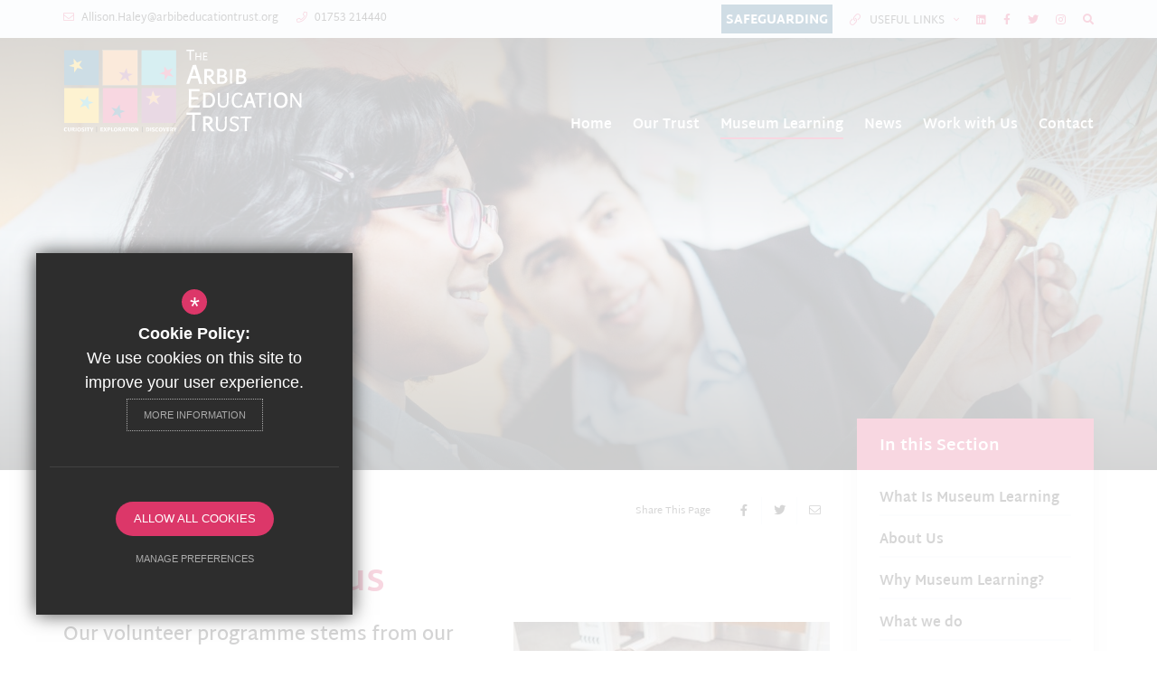

--- FILE ---
content_type: text/html; charset=UTF-8
request_url: https://www.arbibeducationtrust.org/93/volunteer-with-us
body_size: 15388
content:

<!DOCTYPE html>
<html lang="en">
    <head>
        <meta http-equiv="Content-Type" content="text/html; charset=UTF-8" />
        <title>Volunteer with us - The Arbib Education Trust</title>
        <meta name="description" content="The Arbib Education Trust is a Multi-Academy Trust based in Berkshire currently comprising a secondary academy and two primary academies." />
        <meta name="keywords" content="" />
        <meta name="robots" content="index,follow" />
        <meta http-equiv="X-UA-Compatible" content="IE=edge" />
	<meta name="twitter:card" content="summary_large_image" />
    <meta name="twitter:title" content="Volunteer with us - The Arbib Education Trust" />
    <meta name="twitter:domain" content="https://www.arbibeducationtrust.org/93/volunteer-with-us" />
    <meta name="twitter:description" content="The Arbib Education Trust is a Multi-Academy Trust based in Berkshire currently comprising a secondary academy and two primary academies." />
    <meta property="og:type" content="article" />
    <meta property="og:title" content="Volunteer with us - The Arbib Education Trust" />
    <meta property="og:url" content="https://www.arbibeducationtrust.org/93/volunteer-with-us" />
    <meta property="og:description" content="The Arbib Education Trust is a Multi-Academy Trust based in Berkshire currently comprising a secondary academy and two primary academies." />
            		<meta name="google-site-verification" content="-I8iFkd0PK7YRW8bja0kQr58NVGHCDIKJjosDZSLgK8" />
		<meta name="viewport" content="width=device-width, initial-scale=1.0" /><link rel="shortcut icon" type="image/x-icon" href="/favicon.ico" /><meta name="fid" content="0"/>

<link href="https://assets.reactcdn.co.uk/fontawesome/5.11/css/all.min.css" rel="stylesheet" type="text/css">
<link rel="preconnect" href="https://fonts.gstatic.com">
<link href="https://fonts.cleverbox.co.uk/css2?family=Martel+Sans:wght@400;600;700;800&display=swap" rel="stylesheet">
<link media="screen" href="/css/site_styles_v3.css" rel="stylesheet" type="text/css"/>
<link media="print" href="/css/print.css" rel="stylesheet"><script src="https://ajax.googleapis.com/ajax/libs/jquery/2.1.3/jquery.min.js"></script>
</head>
<body class="has_header_image not_home page">

<div id="opennav_overlay" class="nav_open_close"></div>
<div id="burger_nav">
    <a href="#" id="burger_close" class="nav_open_close"></a>
    <div class="pad">
        <div class="scroll mCustomScrollbar">
            <ul id="burger_nav_list" class="clfx" >
                
	<li><a title="Home" href="/" class="nav_home" data-pid="1"><span>Home</span></a></li>
	<li class="sub"><a title="Our Trust" href="/78/welcome-from-our-sponsor" data-pid="73"><span>Our Trust</span></a>
	<ul>

		<li><a title="Welcome from our Sponsor" href="/78/welcome-from-our-sponsor"><span>Welcome from our Sponsor</span></a></li>
		<li><a title="Our Executive Principal" href="/79/our-executive-principal"><span>Our Executive Principal</span></a></li>
		<li><a title="Chair of the Trust" href="/751/chair-of-the-trust"><span>Chair of the Trust</span></a></li>
		<li><a title="About Us" href="/16/about-us"><span>About Us</span></a></li>
		<li><a title="Vision" href="/611/vision"><span>Vision</span></a></li>
		<li><a title="Our Sponsor and Donors" href="/599/our-sponsor-and-donors"><span>Our Sponsor and Donors</span></a></li>
		<li><a title="MAT Information" href="/80/mat-information"><span>MAT Information</span></a></li>
		<li><a title="Members of the Company" href="/81/members-of-the-company"><span>Members of the Company</span></a></li>
		<li><a title="Trustees &amp; Committees" href="/82/trustees-committees"><span>Trustees &amp; Committees</span></a></li>
		<li><a title="Policies" href="/213/policies"><span>Policies</span></a></li>
		<li><a title="Privacy Notices" href="/690/privacy-notices"><span>Privacy Notices</span></a></li>
		<li><a title="Equity, Diversity, Inclusion and Belonging" href="/1132/equity-diversity-inclusion-and-belonging"><span>Equity, Diversity, Inclusion and Belonging</span></a></li>
		<li><a title="Safeguarding" href="/1182/safeguarding"><span>Safeguarding</span></a></li>
		<li><a title="The Langley Community" href="/903/the-langley-community"><span>The Langley Community</span></a></li>
	</ul>
	</li>
	<li class="sel sub"><a title="Museum Learning" href="/89/what-is-museum-learning" data-pid="74"><span>Museum Learning</span></a>
	<ul>

		<li><a title="What Is Museum Learning" href="/89/what-is-museum-learning"><span>What Is Museum Learning</span></a></li>
		<li><a title="About Us" href="/90/about-us-1"><span>About Us</span></a></li>
		<li><a title="Why Museum Learning?" href="/91/why-museum-learning"><span>Why Museum Learning?</span></a></li>
		<li><a title="What we do" href="/92/what-we-do"><span>What we do</span></a></li>
		<li class="sel"><a title="Volunteer with us" href="/93/volunteer-with-us"><span>Volunteer with us</span></a></li>
		<li><a title="Exploring our Museums" href="/697/exploring-our-museums"><span>Exploring our Museums</span></a></li>
	</ul>
	</li>
	<li class="sub"><a title="News" href="/95/latest-news" data-pid="75"><span>News</span></a>
	<ul>

		<li><a title="Latest News" href="/95/latest-news"><span>Latest News</span></a></li>
	</ul>
	</li>
	<li class="sub"><a title="Work with Us" href="/99/join-us" data-pid="76"><span>Work with Us</span></a>
	<ul>

		<li><a title="Join Us" href="/99/join-us"><span>Join Us</span></a></li>
		<li><a title="Our Vacancies" href="/1056/our-vacancies"><span>Our Vacancies</span></a></li>
		<li class="sub"><a title="Initial Teacher Training" href="/782/initial-teacher-training"><span>Initial Teacher Training</span></a></li>
		<li><a title="Governor and Trustee Opportunities" href="/749/governor-and-trustee-opportunities"><span>Governor and Trustee Opportunities</span></a></li>
		<li><a title="Benefits" href="/100/benefits"><span>Benefits</span></a></li>
		<li><a title="Meet Our Staff" href="/101/meet-our-staff"><span>Meet Our Staff</span></a></li>
	</ul>
	</li>
	<li><a title="Contact" href="/6/contact" data-pid="6"><span>Contact</span></a></li>            </ul>
        </div>
    </div>
</div><div id="search" class="clfx inner">
    <div class="container clfx">
        <form action="/search" id="search_form" method="post" class="search">
            <a href="#" id="search_go" class="search_go"><i class="fas fa-search fa-lg"></i></a>
            <input type="text" name="kw" id="kw" class="kw" placeholder="Search site" value="" />
            <a href="#" id="search_close"><i class="fas fa-times"></i></a>
        </form>
    </div>
</div><div id="header_wrap" class="header_layout_4">
    
<div id="header_top_links">
    <div class="container">
                    <a href="/1182/safeguarding" class="safeguarding" title="Safeguarding"><span class="title">Safeguarding</span></a>
                            <a href="/6/contact" class="text_link email" title="Contact Us"><i class="fal fa-envelope"></i> <span class="title">Allison.Haley@arbibeducationtrust.org</span></a>
                            <a href="tel:01753214440" class="text_link phone"><i class="fal fa-phone"></i> <span class="title">01753 214440</span></a>
                <div id="quick_links_wrap" class="header_top_link">
            <a href="#" class="quick_links"><i class="fal fa-link"></i><span class="title">Useful Links</span><i class="fal fa-angle-down"></i></a><div><ul><li><a href="https://outlook.office.com/" rel="external" title="Outlook Web">Outlook Web</a></li>
<li><a href="https://www.langleyacademy.org/" rel="external" title="The Langley Academy">The Langley Academy</a></li>
<li><a href="https://www.langleyacademyprimary.org/" rel="external" title="The Langley Academy Primary">The Langley Academy Primary</a></li>
<li class="last"><a href="https://www.langleyheritageprimary.org/" title="The Langley Heritage Primary">The Langley Heritage Primary</a></li>
</ul></div></div>        <div id="google_translate"><i class="fal fa-globe"></i><i class="fal fa-angle-down"></i></div>
                            <a href="https://uk.linkedin.com/company/the-arbib-education-trust?trk=public_profile_topcard-current-company" title="LinkedIn" rel="external" class="hide-xxs hide-xs hide-sm"><i class="fab fa-linkedin"></i></a>
                            <a href="https://www.facebook.com/The-Arbib-Education-Trust-106378835020365/" title="Facebook" rel="external"><i class="fab fa-facebook-f"></i></a>
                            <a href="http://www.twitter.com/Arbib_Ed" title="Twitter" rel="external"><i class="fab fa-twitter"></i></a>
                            <a href="https://www.instagram.com/arbib_ed/" title="Instagram" rel="external"><i class="fab fa-instagram"></i></a>
                <a href="#" id="search_open" class="search"><i class="fas fa-search"></i></a>
    </div>
</div>    <header>
        <div class="container clfx">
            <a id="header_logo" href="/" title="The Arbib Education Trust">
                <?xml version="1.0" encoding="utf-8"?>
<!-- Generator: Adobe Illustrator 24.3.0, SVG Export Plug-In . SVG Version: 6.00 Build 0)  -->
<svg version="1.1" id="Layer_1" xmlns="http://www.w3.org/2000/svg" xmlns:xlink="http://www.w3.org/1999/xlink" x="0px" y="0px"
	 viewBox="0 0 251 88" style="enable-background:new 0 0 251 88;" xml:space="preserve">
<style type="text/css">
	#header_logo .st0{fill:#06537E !important;}
	#header_logo .st1{fill:#EC984A !important;}
	#header_logo .st2{fill:#37B0C0 !important;}
	#header_logo .st3{fill:#F4C119 !important;}
	#header_logo .st4{fill:#DC3769 !important;}
	#header_logo .st5{fill:#944377 !important;}
</style>
<rect x="1" y="1.5" class="st0" width="36.4" height="36.5"/>
<rect x="41.6" y="1.5" class="st1" width="36.4" height="36.5"/>
<rect x="82.3" y="1.5" class="st2" width="36.4" height="36.5"/>
<rect x="1" y="41.1" class="st3" width="36.4" height="36.5"/>
<rect x="41.6" y="41.1" class="st4" width="36.4" height="36.5"/>
<rect x="82.3" y="41.1" class="st5" width="36.4" height="36.5"/>
<path class="st3" d="M14.5,14.4l5.1-2.1L16.8,17l3.9,4.4L14.8,20l-3.2,5l-0.3-5.8l-5.4-1.3l5.2-2.1l-0.2-5.6L14.5,14.4z"/>
<path class="st2" d="M26.4,54.7l5.3,1.4l-5,2l0.5,5.8l-4-4.6l-5.6,2.1l3.2-4.8l-3.6-4.3l5.4,1.4l3.2-4.6L26.4,54.7z"/>
<path class="st0" d="M59.8,63.9l5.3,1.4l-5,2l0.5,5.8l-4-4.6l-5.6,2.1l3.2-4.8l-3.6-4.3l5.4,1.4l3.2-4.6L59.8,63.9z"/>
<path class="st5" d="M67.7,25.7l5.4,0.7l-4.7,2.6l1.3,5.7l-4.5-4.1l-5.3,2.8l2.6-5.2l-4.1-3.8l5.6,0.7l2.6-5L67.7,25.7z"/>
<path class="st4" d="M109.8,22.5l5.1-2.1l-2.8,4.6l3.9,4.3l-5.9-1.3l-3.2,5l-0.3-5.8l-5.4-1.3l5.2-2.1l-0.2-5.6L109.8,22.5z"/>
<path class="st1" d="M96.5,49.4l5.5-0.4l-4.1,3.5l2.3,5.4L95,54.8l-4.6,3.7l1.5-5.6L87.1,50l5.6-0.4l1.5-5.4L96.5,49.4z"/>
<g>
	<path class="text st6" d="M132.8,11.8h1.7c-0.1-0.8-0.2-1.6-0.2-2.4l0.1-7.1h3.5L137.9,1h-8.3l-0.1,1.3h3.5L132.8,11.8z"/>
	<path class="text st6" d="M139,11.8h1.2c-0.1-0.6-0.1-1.2-0.1-1.7l0-1.7h3.9l-0.1,3.5h1.2c-0.1-0.6-0.1-1.2-0.1-1.7l0.1-6.2
		c-0.4,0-0.8,0-1.2,0.1c0.1,0.5,0.1,1.1,0.1,1.6l0,1.8h-3.9l0.1-3.5c-0.4,0-0.8,0-1.2,0.1c0.1,0.5,0.1,1.1,0.1,1.6L139,11.8z"/>
	<path class="text st6" d="M147,11.8h4.6l0.2-0.9h-3.8l0.1-2.5h3.1V7.4h-3.1l0-2.5h3.5l0-0.9h-3.4c-0.4,0-0.9,0-1.2,0
		c0.1,0.5,0.1,1.1,0.1,1.6L147,11.8z"/>
	<path class="text st6" d="M144.7,32.6l-0.2,0.1c0,0,0,0,0,0l0,0L144.7,32.6l-5-15.6l-0.1-0.2l-0.2,0c-1,0-2.1,0.1-3.1,0.2l0,0.2l0,0l0,0
		l0-0.2l-0.1,0l0,0.1l-6.7,19.3l-0.1,0.3h0.4h2.5h0.2l0.1-0.2l-0.2-0.1l0,0l0.2,0.1l1.8-5.6h6.8l1.8,5.7l0.2-0.1v0l-0.2,0.1l0.1,0.2
		l0.2,0c1,0,1.9-0.1,2.8-0.2l0-0.2v0l0,0.2l0.3,0l-0.1-0.3C145.6,35.2,145.1,33.9,144.7,32.6z M135.2,28.3l2.5-7.7l2.4,7.7H135.2z"
		/>
	<path class="text st6" points="144.7,32.6 144.7,32.6 144.4,32.7 	"/>
	<path class="text st6" d="M160.4,36.3l-0.2,0.2l0,0L160.4,36.3c-0.7-0.7-1.5-1.5-2.1-2.3l0,0l-3.3-4.2c0.9-0.3,1.7-0.8,2.3-1.5
		c0.7-0.8,1.1-1.8,1.1-3.1c0-1.3-0.6-2.4-1.6-3.1c-1-0.7-2.3-1.1-3.9-1.1c-1.4,0-3,0.1-4.4,0.2l-0.3,0l0,0.3c0.2,1,0.3,2.1,0.2,3.1
		l-0.2,11.9l0,0.3h0.3h2.4h0.3l-0.1-0.3c-0.2-1.1-0.3-2.2-0.3-3.3l0.1-2.9h1.3l4.8,6.5l0.2-0.1l0,0l-0.2,0.1l0.1,0.1h0.1
		c0.9,0,2,0,2.9-0.1l0.5-0.1L160.4,36.3z M153,28h-1.9l0.1-4.6c0.6,0,1.2-0.1,1.8-0.1c1,0,1.7,0.2,2.2,0.6c0.4,0.3,0.7,0.9,0.7,1.6
		c0,0.7-0.3,1.3-0.7,1.7C154.6,27.7,153.9,28,153,28z M158.1,34.1L158.1,34.1L158.1,34.1L158.1,34.1z"/>
	<path class="text st6" d="M161.9,21.5C161.9,21.5,161.9,21.5,161.9,21.5l-0.2,0c0.2,1,0.3,2.1,0.3,3.1l-0.2,11.8l0,0.3h0.3h5
		c1.6,0,3-0.4,4-1.3c1-0.8,1.5-2,1.5-3.3c0-1-0.3-1.8-0.8-2.5c-0.4-0.6-1-1-1.7-1.3c1-0.8,1.8-1.9,1.8-3.5c0-1.1-0.5-2.1-1.5-2.8
		c-1-0.7-2.4-1.1-4.1-1.1c-0.9,0-3.4,0.1-4.4,0.2L161.9,21.5C161.9,21.5,161.9,21.5,161.9,21.5z M169.6,25.3l-0.2,0
		c0,1.2-1,2.3-2.2,2.3h-2.6l0.1-4.3c0.8,0,1.6-0.1,2.1-0.1c1,0,1.7,0.2,2.1,0.6c0.4,0.3,0.6,0.8,0.6,1.4L169.6,25.3L169.6,25.3z
		 M169.3,33.9c-0.4,0.4-1.1,0.6-2,0.6h-2.9l0.1-4.6h2c1.2,0,2.1,0.2,2.7,0.5c0.6,0.3,0.9,0.9,0.9,1.6
		C169.9,32.9,169.7,33.5,169.3,33.9z M164.2,29.7L164.2,29.7L164.2,29.7L164.2,29.7z M167.1,27.9L167.1,27.9
		C167.1,27.9,167.1,27.9,167.1,27.9L167.1,27.9z"/>
	<polygon class="text st6" points="161.9,21.5 161.9,21.3 161.6,21.3 161.7,21.6 	"/>
	<path class="text st6" d="M175.3,36.5h2.4c-0.2-1.1-0.3-2.2-0.3-3.3l0.2-11.8c-0.8,0-1.6,0.1-2.4,0.2c0.2,1,0.3,2.1,0.3,3.2L175.3,36.5z
		"/>
	<path class="text st6" d="M182,24.7l-0.2,11.8l0,0.3h0.3h5c1.6,0,3-0.4,4-1.3c1-0.8,1.5-2,1.5-3.3c0-1-0.3-1.8-0.8-2.5
		c-0.4-0.6-1-1-1.7-1.3c1-0.8,1.8-1.9,1.8-3.5c0-1.1-0.5-2.1-1.5-2.8c-1-0.7-2.4-1.1-4.1-1.1c-0.9,0-3.4,0.1-4.4,0.2l-0.3,0l0,0.3
		C181.9,22.6,182,23.6,182,24.7z M189.3,33.9c-0.4,0.4-1.1,0.6-2,0.6h-2.9l0.1-4.6h2c1.2,0,2.1,0.2,2.7,0.5c0.6,0.3,0.9,0.9,0.9,1.6
		C190,32.9,189.7,33.5,189.3,33.9z M184.2,29.7L184.2,29.7L184.2,29.7L184.2,29.7z M184.6,23.4c0.8,0,1.6-0.1,2.1-0.1
		c1,0,1.7,0.2,2.1,0.6c0.4,0.3,0.6,0.8,0.6,1.4l0,0.1l0.2,0l0,0l-0.2,0c0,1.2-1,2.3-2.2,2.3h-2.6L184.6,23.4z M184.3,23.2
		L184.3,23.2C184.3,23.2,184.3,23.2,184.3,23.2L184.3,23.2z"/>
	<path class="text st6" d="M143.4,44.3l-0.1-2.3h-8.4c-1,0-2.3,0-3,0.1c0.2,1.3,0.3,2.7,0.3,4.1l-0.3,15.2h11.3l0.5-2.3h-9.2l0.1-6.2h7.6
		v-2.3h-7.5l0.1-6.2H143.4z"/>
	<path class="text st6" d="M152.2,45.8c-1.5,0-3.8,0.1-5,0.2l-0.3,0l0,0.3c0.2,1,0.2,2.1,0.2,3.1l-0.2,11.9l0.2,0v0l-0.2,0l0,0.3h0.3h5.3
		c2.3,0,4.1-0.8,5.3-2.2c1.2-1.4,1.9-3.3,1.9-5.7c0-2.3-0.7-4.3-2-5.7C156.5,46.6,154.6,45.8,152.2,45.8z M149.8,48.1
		c0.7,0,1.5-0.1,2.4-0.1c1.6,0,2.8,0.5,3.7,1.4c0.8,0.9,1.3,2.3,1.3,4.2c0,1.9-0.4,3.2-1.2,4.2c-0.8,0.9-1.9,1.4-3.4,1.4h-2.9
		L149.8,48.1z M149.6,47.9L149.6,47.9L149.6,47.9L149.6,47.9z M147.5,49.4L147.5,49.4L147.5,49.4L147.5,49.4z"/>
	<path class="text st6" d="M172.1,49.4l-0.1,6.3c-0.1,2.5-1.1,4.2-3.7,4.2c-2.6,0-3.7-1.7-3.7-4.2l0.2-9.6c-0.8,0-1.6,0.1-2.4,0.2
		c0.2,1,0.2,2.1,0.2,3.2l-0.1,6.2c0,3.6,2,6,5.6,6c3.6,0,5.6-2.4,5.7-6l0.2-9.5c-0.7,0-1.4,0.1-2.2,0.2
		C172,47.3,172.1,48.4,172.1,49.4z"/>
	<path class="text st6" d="M177.2,54.2L177.2,54.2c0,4.6,2.4,7.5,6.4,7.5c1.8,0,3.5-0.5,4.9-1.5l-0.6-1.9l-1.3,0.8
		c-0.8,0.5-1.8,0.8-2.8,0.8c-2.7,0-4.4-2.1-4.4-5.8c0-3.4,1.5-6.5,4.6-6.5c0.9,0,1.8,0.3,2.6,0.8l1.3,0.8l0.8-1.7
		c-1.3-1.1-3-1.6-4.7-1.6C179.6,45.8,177.2,49.6,177.2,54.2C177.2,54.2,177.2,54.2,177.2,54.2z"/>
	<path class="text st6" d="M202.3,61.2C202.3,61.2,202.3,61.2,202.3,61.2l0.2-0.1c-0.4-0.9-0.8-1.9-1.1-2.9l-0.2,0.1c0,0,0,0,0,0v0
		l0.2-0.1L197.5,46l-0.2,0.1l0,0h0l0-0.2c-0.8,0-1.6,0-2.4,0.2l-0.1,0l0,0.1l0.2,0.1l0,0l0,0l-0.2-0.1l-5.3,15.1l-0.1,0.3h0.4h2h0.2
		l0.1-0.2l1.4-4.3h5.2l1.4,4.4l0.1,0.2l0.2,0c0.7,0,1.5,0,2.2-0.1L202.3,61.2C202.3,61.2,202.3,61.2,202.3,61.2z M194,54.7l1.9-5.8
		l1.8,5.8H194z"/>
	<polygon class="text st6" points="202.3,61.2 202.3,61.5 202.7,61.4 202.5,61.1 	"/>
	<polygon class="text st6" points="201.4,58.2 201.4,58.2 201.2,58.3 	"/>
	<polygon class="text st6" points="197.5,46 197.5,45.8 197.3,45.8 197.3,46.1 	"/>
	<path class="text st6" d="M213.5,48l-0.1-1.8h-11.7l-0.2,1.8h4.9l-0.2,13.3h2.4c-0.2-1.1-0.3-2.2-0.3-3.3l0.2-9.9H213.5z"/>
	<path class="text st6" d="M218.4,46.1c-0.8,0-1.6,0.1-2.4,0.2c0.2,1,0.3,2.1,0.3,3.2l-0.2,11.9h2.4c-0.2-1.1-0.3-2.2-0.3-3.3L218.4,46.1
		z"/>
	<path class="text st6" d="M228.8,45.6c-2.3,0-4.1,0.9-5.3,2.4c-1.2,1.5-1.9,3.5-1.9,5.8c0,2.4,0.7,4.4,1.9,5.9c1.2,1.5,3,2.3,5.3,2.3
		c2.3,0,4-0.8,5.3-2.3c1.2-1.5,1.9-3.5,1.9-5.9c0-2.4-0.6-4.4-1.8-5.9C232.9,46.4,231.1,45.6,228.8,45.6z M228.8,59.6
		c-1.5,0-2.6-0.5-3.4-1.5c-0.8-1-1.2-2.4-1.2-4.3c0-1.7,0.4-3.2,1.2-4.2c0.8-1,1.9-1.6,3.4-1.6c1.5,0,2.6,0.5,3.3,1.5
		c0.8,1,1.2,2.4,1.2,4.4V54h0c0,1.8-0.4,3.2-1.2,4.1C231.4,59.1,230.3,59.6,228.8,59.6z"/>
	<path class="text st6" d="M248.6,61.3h2c-0.2-1.1-0.2-2.2-0.2-3.3l0.2-11.8c-0.7,0-1.4,0.1-2.1,0.2c0.2,1,0.2,2.1,0.2,3.2l-0.1,8.3
		l-7.4-11.6c-0.8,0-1.6,0.1-2.4,0.2c0.2,1,0.2,2.1,0.2,3.2l-0.2,11.9h2.1c-0.2-1.1-0.3-2.2-0.3-3.3l0.2-8.7L248.6,61.3z"/>
	<path class="text st6" d="M144.8,69l-0.1-2.3h-15l-0.2,2.3h6.3l-0.3,17h3c-0.2-1.4-0.4-2.8-0.4-4.3l0.2-12.7H144.8z"/>
	<path class="text st6" d="M157,83.5L157,83.5l-3.3-4.2c0.9-0.3,1.7-0.8,2.3-1.5c0.7-0.8,1.1-1.8,1.1-3.1c0-1.3-0.6-2.4-1.6-3.1
		c-1-0.7-2.3-1.1-3.9-1.1c-1.4,0-3,0.1-4.4,0.2l0,0.2l0,0l0-0.2l-0.3,0l0,0.3c0.2,1,0.3,2.1,0.2,3.1L147.1,86l0.2,0v0l-0.2,0l0,0.3
		h0.3h2.4h0.3l-0.1-0.3l-0.2,0l0,0l0.2,0c-0.2-1.1-0.3-2.2-0.3-3.3l0.1-2.9h1.3l4.8,6.5l0.1,0.1h0.1c0.9,0,2,0,2.9-0.1l0.5-0.1
		l-0.4-0.4C158.3,85.1,157.6,84.3,157,83.5z M151.6,77.5h-1.9l0.1-4.6c0.6,0,1.2-0.1,1.8-0.1c1,0,1.7,0.2,2.2,0.6
		c0.4,0.3,0.7,0.9,0.7,1.6c0,0.7-0.3,1.3-0.7,1.7C153.3,77.2,152.6,77.5,151.6,77.5z M149.6,72.6L149.6,72.6L149.6,72.6L149.6,72.6
		C149.6,72.6,149.6,72.6,149.6,72.6z M153.3,79.2L153.3,79.2C153.3,79.2,153.3,79.2,153.3,79.2L153.3,79.2L153.3,79.2z M147.5,74.2
		L147.5,74.2L147.5,74.2L147.5,74.2L147.5,74.2z"/>
	<path class="text st6" d="M170.1,74.2l-0.1,6.3c-0.1,2.5-1.1,4.2-3.7,4.2c-2.6,0-3.7-1.7-3.7-4.2l0.2-9.6c-0.8,0-1.6,0.1-2.4,0.2
		c0.2,1,0.2,2.1,0.2,3.2l-0.1,6.2c0,3.6,2,6,5.6,6c3.6,0,5.6-2.4,5.7-6l0.2-9.5c-0.7,0-1.4,0.1-2.2,0.2
		C170,72,170.1,73.1,170.1,74.2z"/>
	<path class="text st6" d="M180,72.4c1,0,1.9,0.3,2.7,0.7l1.4,0.8l0.8-1.8c-1.4-1-3.1-1.5-4.8-1.5c-2.8,0-4.8,1.6-4.8,4.3
		c0,2.5,1.8,3.5,4.6,4.7c1.9,0.8,3,1.3,3,2.8c0,1.6-1.2,2.3-3,2.3c-1,0-1.9-0.2-2.8-0.6l-1.7-0.8l-0.6,2l0,0.1
		c1.5,0.8,3.1,1.2,4.8,1.2c3.2,0,5.2-1.7,5.2-4.3s-1.9-3.6-4.5-4.7c-2.1-0.9-3.1-1.3-3.1-2.8C177.2,73.3,178.2,72.4,180,72.4z"/>
	<path class="text st6" d="M198.1,72.7l-0.1-1.8h-11.7l-0.1,1.8h4.9L190.9,86h2.4c-0.2-1.1-0.3-2.2-0.3-3.3l0.2-9.9H198.1z"/>
	<path class="text st6" d="M3.5,85.6c-0.2,0.1-0.5,0.2-0.7,0.2c-0.6,0-1-0.4-1-1.3c0-0.8,0.3-1.5,1-1.5c0.2,0,0.4,0.1,0.6,0.2l0.3,0.2
		L4,82.7c-0.4-0.3-0.9-0.5-1.4-0.5c-1.2,0-1.9,1-1.9,2.3h0c0,1.3,0.7,2,1.8,2c0.5,0,1-0.1,1.4-0.4l-0.2-0.7L3.5,85.6z"/>
	<path class="text st6" d="M7.2,83.3l0,1.7c0,0.6-0.3,0.9-0.8,0.9s-0.8-0.4-0.8-0.9l0.1-2.6c-0.3,0-0.7,0-1,0c0,0.3,0.1,0.6,0.1,0.9
		l0,1.6h0c0,0.4,0.1,0.9,0.4,1.2c0.3,0.3,0.8,0.5,1.2,0.4c0.4,0,0.9-0.1,1.2-0.4S8,85.4,8,84.9l0-2.6c-0.3,0-0.6,0-0.8,0
		C7.2,82.7,7.2,83,7.2,83.3z"/>
	<path class="text st6" d="M11,84.6c0.5-0.2,0.9-0.7,1-1.2c0-0.7-0.6-1.1-1.5-1.1c-0.5,0-1.1,0-1.5,0.1C9,82.7,9,83,9,83.3l-0.1,3.1h1
		c-0.1-0.3-0.1-0.7-0.1-1v-0.7h0.3l1.2,1.7c0.4,0,0.8,0,1.2-0.1c-0.2-0.2-0.5-0.5-0.7-0.7L11,84.6z M10.5,84.1H9.9l0-1.2
		c0,0,0,0,0,0l0,0l0,0c0.2,0,0.3,0,0.4,0c0.5,0,0.7,0.2,0.7,0.6c0,0.2,0,0.3-0.2,0.5C10.8,84.1,10.6,84.1,10.5,84.1z"/>
	<path class="text st6" d="M13.9,82.3c-0.3,0-0.7,0-1,0C13,82.7,13,83,13,83.3l-0.1,3.1h1c-0.1-0.3-0.1-0.7-0.1-1L13.9,82.3z"/>
	<path class="text st6" d="M16.7,82.3c-1.3,0-2,0.9-2,2.2c0,1.3,0.7,2.1,2,2.1s2-0.9,2-2.1C18.7,83.1,17.9,82.3,16.7,82.3z M17.7,84.4
		c0,1-0.4,1.5-1,1.5c-0.7,0-1-0.6-1-1.5c0-0.9,0.4-1.5,1-1.5S17.7,83.4,17.7,84.4L17.7,84.4z"/>
	<path class="text st6" d="M20.7,82.9c0.3,0,0.6,0.1,0.9,0.3l0.3,0.2l0.3-0.7c-0.5-0.3-1-0.4-1.5-0.4c-0.9,0-1.5,0.6-1.5,1.2
		c0,0.7,0.5,1,1.3,1.3c0.4,0.2,0.7,0.3,0.7,0.6c0,0.3-0.2,0.5-0.6,0.5c-0.3,0-0.6-0.1-0.9-0.2l-0.4-0.2l-0.2,0.8l0,0
		c0.5,0.2,1,0.3,1.5,0.3c1,0,1.6-0.5,1.6-1.2s-0.5-1-1.3-1.3c-0.5-0.2-0.7-0.3-0.7-0.6C20.2,83.1,20.4,82.9,20.7,82.9z"/>
	<path class="text st6" d="M24,82.3c-0.3,0-0.7,0-1,0C23,82.7,23,83,23,83.3L23,86.4h1c-0.1-0.3-0.1-0.7-0.1-1L24,82.3z"/>
	<path class="text st6" d="M28,83l0-0.7h-3.5l0,0.7h1.3l-0.1,3.4h1c0-0.3-0.1-0.7-0.1-1l0-2.4H28z"/>
	<path class="text st6" d="M31.8,82.3h-0.9L30,84.1l-0.8-1.8c-0.3,0-0.7,0-1.1,0.1c0.2,0.3,0.4,0.5,0.5,0.8l0.9,1.7l0,1.6l1,0
		c0-0.3-0.1-0.7-0.1-1v-0.6L31.8,82.3z"/>
	<rect x="34.8" y="81.5" class="text st6" width="0.6" height="5.8"/>
	<path class="text st6" d="M40.1,84.7h1.5v-0.7h-1.5v-1h1.7l0-0.7h-1.7c-0.4,0-0.7,0-1,0c0,0.3,0.1,0.6,0.1,0.9l-0.1,3.1h2.6l0.2-0.7
		h-1.9V84.7z"/>
	<path class="text st6" d="M44.6,84.2l1.3-1.9H45l-0.8,1.3l-0.8-1.3c-0.3,0-0.7,0-1,0.1c0.2,0.2,0.3,0.5,0.5,0.8l0.7,1.2l-1.5,2.1h0.9
		l0.9-1.5l1,1.5c0.4,0,0.7,0,1.1-0.1c-0.2-0.2-0.4-0.5-0.6-0.8L44.6,84.2z"/>
	<path class="text st6" d="M48,82.3c-0.5,0-1.1,0-1.5,0.1c0,0.3,0.1,0.6,0.1,0.9l-0.1,3.1h1c-0.1-0.3-0.1-0.7-0.1-1V85l0,0
		c0.2,0,0.4,0,0.6,0c0.9,0,1.6-0.5,1.6-1.4C49.6,82.8,49,82.3,48,82.3z M48.6,84.2c-0.1,0.1-0.3,0.2-0.5,0.2c-0.2,0-0.3,0-0.5,0
		l0-1.4h0.4c0.5,0,0.8,0.3,0.8,0.8l0,0C48.8,83.9,48.7,84.1,48.6,84.2z"/>
	<path class="text st6" d="M51.3,82.3c-0.3,0-0.7,0-1,0c0,0.3,0.1,0.6,0.1,0.9l-0.1,3.1h2.5l0.2-0.7h-1.8L51.3,82.3z"/>
	<path class="text st6" d="M55.2,82.3c-1.3,0-2,0.9-2,2.2c0,1.3,0.7,2.1,2,2.1c1.3,0,2-0.9,2-2.1C57.1,83.1,56.4,82.3,55.2,82.3z
		 M55.2,85.9c-0.7,0-1-0.6-1-1.5c0-0.9,0.4-1.5,1-1.5c0.7,0,1,0.5,1,1.5C56.2,85.4,55.8,85.9,55.2,85.9z"/>
	<path class="text st6" d="M63.9,82.3c-0.3,0-0.7,0-1,0.1l-1.4,3.9c-0.2-0.2-0.4-0.4-0.6-0.6L60,84.6c0.5-0.2,0.9-0.7,0.9-1.2
		c0-0.7-0.6-1.1-1.5-1.1c-0.5,0-1.1,0-1.5,0.1C58,82.7,58,83,58,83.3l-0.1,3.1h1c-0.1-0.3-0.1-0.7-0.1-1v-0.7h0.3l1.2,1.7
		c0.4,0,0.7,0,1.1,0l0,0h0.8l0.3-1.1H64l0.3,1.1c0.3,0,0.7,0,1-0.1c-0.1-0.3-0.2-0.6-0.3-0.9L63.9,82.3z M59.5,84.1h-0.6l0-1.2
		c0,0,0,0,0,0l0,0l0,0c0.2,0,0.3,0,0.5,0c0.5,0,0.7,0.2,0.7,0.6c0,0.2,0,0.3-0.2,0.5S59.6,84.1,59.5,84.1z M62.8,84.7l0.5-1.7
		l0.5,1.7H62.8z"/>
	<path class="text st6" d="M68.6,83l0-0.7h-3.5L65,83h1.3l-0.1,3.4h1c0-0.3-0.1-0.7-0.1-1l0-2.4H68.6z"/>
	<path class="text st6" d="M70.1,82.3c-0.3,0-0.7,0-1,0c0.1,0.3,0.1,0.6,0.1,0.9l-0.1,3.1h1c-0.1-0.3-0.1-0.7-0.1-1L70.1,82.3z"/>
	<path class="text st6" d="M72.9,82.3c-1.3,0-2,0.9-2,2.2c0,1.3,0.7,2.1,2,2.1c1.3,0,2-0.9,2-2.1C74.8,83.1,74.1,82.3,72.9,82.3z
		 M72.9,85.9c-0.7,0-1-0.6-1-1.5c0-0.9,0.4-1.5,1-1.5s1,0.5,1,1.5C73.9,85.4,73.5,85.9,72.9,85.9z"/>
	<path class="text st6" d="M79,82.3c-0.3,0-0.6,0-0.8,0c0,0.3,0.1,0.6,0.1,0.9v1.7l-1.8-2.6c-0.3,0-0.6,0-0.9,0c0,0.3,0.1,0.6,0.1,0.9
		l-0.1,3.1h0.8c0-0.3-0.1-0.7-0.1-1l0-1.7l1.9,2.7h0.8c0-0.3-0.1-0.7-0.1-1L79,82.3z"/>
	<rect x="82.8" y="81.5" class="text st6" width="0.6" height="5.8"/>
	<path class="text st6" d="M88.6,82.3c-0.5,0-1.1,0-1.5,0.1c0,0.3,0.1,0.6,0.1,0.9l-0.1,3.1h1.6c1.3,0,2-0.8,2-2.1c0-0.6-0.2-1.1-0.6-1.5
		C89.7,82.4,89.1,82.2,88.6,82.3z M88.6,85.8H88l0.1-2.9l0,0h0.5c0.7,0,1.1,0.4,1.1,1.4C89.7,85.3,89.3,85.8,88.6,85.8z"/>
	<path class="text st6" d="M92.5,82.3c-0.3,0-0.7,0-1,0c0.1,0.3,0.1,0.6,0.1,0.9l-0.1,3.1h1c-0.1-0.3-0.1-0.7-0.1-1L92.5,82.3z"/>
	<path class="text st6" d="M94.7,82.9c0.3,0,0.6,0.1,0.9,0.3l0.3,0.2l0.3-0.7c-0.5-0.3-1-0.4-1.5-0.4c-0.9,0-1.5,0.5-1.5,1.2
		s0.5,1,1.3,1.3c0.4,0.2,0.7,0.3,0.7,0.6c0,0.3-0.2,0.5-0.6,0.5c-0.3,0-0.6-0.1-0.9-0.2l-0.4-0.2l-0.2,0.8h0c0.5,0.2,1,0.3,1.5,0.3
		c1,0,1.6-0.5,1.6-1.2c0-0.7-0.5-1-1.3-1.3c-0.5-0.2-0.7-0.3-0.7-0.6C94.1,83.1,94.3,82.9,94.7,82.9z"/>
	<path class="text st6" d="M98.8,83c0.2,0,0.4,0.1,0.6,0.2l0.3,0.2l0.3-0.6c-0.4-0.3-0.9-0.5-1.4-0.5c-1.2,0-1.9,1-1.9,2.3l0,0
		c0,1.3,0.7,2,1.8,2c0.5,0,1-0.1,1.4-0.4l-0.2-0.7l-0.3,0.2c-0.2,0.1-0.4,0.2-0.7,0.2c-0.6,0-1-0.4-1-1.3C97.7,83.7,98.1,83,98.8,83
		z"/>
	<path class="text st6" d="M102.4,82.3c-1.3,0-2,0.9-2,2.2c0,1.3,0.7,2.1,2,2.1s2-0.9,2-2.1C104.3,83.1,103.6,82.3,102.4,82.3z
		 M102.4,85.9c-0.7,0-1-0.6-1-1.5c0-0.9,0.4-1.5,1-1.5s1,0.5,1,1.5C103.4,85.4,103,85.9,102.4,85.9z"/>
	<path class="text st6" d="M106.5,85.6l-0.9-3.3c-0.3,0-0.7,0-1,0.1c0.1,0.3,0.2,0.6,0.3,0.9l1,3.2c0.3,0,0.7,0,1-0.1l0.1-0.5l1.2-3.5
		h-0.8L106.5,85.6z"/>
	<path class="text st6" d="M109.8,84.7h1.5v-0.7h-1.5v-1h1.7l0-0.7h-1.7c-0.4,0-0.7,0-1,0c0,0.3,0.1,0.6,0.1,0.9l0,3.1h2.6l0.2-0.7h-1.9
		V84.7z"/>
	<path class="text st6" d="M114.5,84.6c0.5-0.2,0.9-0.7,1-1.2c0-0.7-0.6-1.1-1.5-1.1c-0.5,0-1.1,0-1.5,0.1c0,0.3,0.1,0.6,0.1,0.9
		l-0.1,3.1h1c-0.1-0.3-0.1-0.7-0.1-1v-0.7h0.3l1.2,1.7c0.4,0,0.8,0,1.2-0.1c-0.2-0.2-0.5-0.5-0.7-0.7L114.5,84.6z M113.9,84.1h-0.6
		l0-1.2c0,0,0,0,0,0l0,0v0c0.2,0,0.3,0,0.4,0c0.5,0,0.7,0.2,0.7,0.6c0,0.2,0,0.3-0.2,0.5S114.1,84.1,113.9,84.1z"/>
	<path class="text st6" d="M119.4,82.3h-0.9l-0.9,1.8l-0.8-1.8c-0.3,0-0.7,0-1.1,0.1c0.2,0.3,0.4,0.5,0.5,0.8l0.9,1.7l0,1.6l1,0
		c0-0.3-0.1-0.7-0.1-1v-0.6L119.4,82.3z"/>
</g>
</svg>
            </a>
            <div class="show_hide_mobile">
    <a class="nav_open_close" href="#">
        <span>
            <span class="line_top"></span>
            <span class="line_mid"></span>
            <span class="line_bot"></span>
        </span>
    </a>
</div>                <div id="main_nav_wrap">
        <nav id="main_nav" >
          <ul class="clfx container" >
              
	<li><a title="Home" href="/" class="nav_home" data-pid="1"><span>Home</span></a></li>
	<li class="sub"><a title="Our Trust" href="/78/welcome-from-our-sponsor" data-pid="73"><span>Our Trust</span></a>
	<ul>

		<li><a title="Welcome from our Sponsor" href="/78/welcome-from-our-sponsor"><span>Welcome from our Sponsor</span></a></li>
		<li><a title="Our Executive Principal" href="/79/our-executive-principal"><span>Our Executive Principal</span></a></li>
		<li><a title="Chair of the Trust" href="/751/chair-of-the-trust"><span>Chair of the Trust</span></a></li>
		<li><a title="About Us" href="/16/about-us"><span>About Us</span></a></li>
		<li><a title="Vision" href="/611/vision"><span>Vision</span></a></li>
		<li><a title="Our Sponsor and Donors" href="/599/our-sponsor-and-donors"><span>Our Sponsor and Donors</span></a></li>
		<li><a title="MAT Information" href="/80/mat-information"><span>MAT Information</span></a></li>
		<li><a title="Members of the Company" href="/81/members-of-the-company"><span>Members of the Company</span></a></li>
		<li><a title="Trustees &amp; Committees" href="/82/trustees-committees"><span>Trustees &amp; Committees</span></a></li>
		<li><a title="Policies" href="/213/policies"><span>Policies</span></a></li>
		<li><a title="Privacy Notices" href="/690/privacy-notices"><span>Privacy Notices</span></a></li>
		<li><a title="Equity, Diversity, Inclusion and Belonging" href="/1132/equity-diversity-inclusion-and-belonging"><span>Equity, Diversity, Inclusion and Belonging</span></a></li>
		<li><a title="Safeguarding" href="/1182/safeguarding"><span>Safeguarding</span></a></li>
		<li><a title="The Langley Community" href="/903/the-langley-community"><span>The Langley Community</span></a></li>
	</ul>
	</li>
	<li class="sel sub"><a title="Museum Learning" href="/89/what-is-museum-learning" data-pid="74"><span>Museum Learning</span></a>
	<ul>

		<li><a title="What Is Museum Learning" href="/89/what-is-museum-learning"><span>What Is Museum Learning</span></a></li>
		<li><a title="About Us" href="/90/about-us-1"><span>About Us</span></a></li>
		<li><a title="Why Museum Learning?" href="/91/why-museum-learning"><span>Why Museum Learning?</span></a></li>
		<li><a title="What we do" href="/92/what-we-do"><span>What we do</span></a></li>
		<li class="sel"><a title="Volunteer with us" href="/93/volunteer-with-us"><span>Volunteer with us</span></a></li>
		<li><a title="Exploring our Museums" href="/697/exploring-our-museums"><span>Exploring our Museums</span></a></li>
	</ul>
	</li>
	<li class="sub"><a title="News" href="/95/latest-news" data-pid="75"><span>News</span></a>
	<ul>

		<li><a title="Latest News" href="/95/latest-news"><span>Latest News</span></a></li>
	</ul>
	</li>
	<li class="sub"><a title="Work with Us" href="/99/join-us" data-pid="76"><span>Work with Us</span></a>
	<ul>

		<li><a title="Join Us" href="/99/join-us"><span>Join Us</span></a></li>
		<li><a title="Our Vacancies" href="/1056/our-vacancies"><span>Our Vacancies</span></a></li>
		<li class="sub"><a title="Initial Teacher Training" href="/782/initial-teacher-training"><span>Initial Teacher Training</span></a>
		<ul>
			<li><a title="Feedback from Current Trainees" href="/1051/feedback-from-current-trainees"><span>Feedback from Current Trainees</span></a></li>
		</ul>
		</li>
		<li><a title="Governor and Trustee Opportunities" href="/749/governor-and-trustee-opportunities"><span>Governor and Trustee Opportunities</span></a></li>
		<li><a title="Benefits" href="/100/benefits"><span>Benefits</span></a></li>
		<li><a title="Meet Our Staff" href="/101/meet-our-staff"><span>Meet Our Staff</span></a></li>
	</ul>
	</li>
	<li><a title="Contact" href="/6/contact" data-pid="6"><span>Contact</span></a></li>          </ul>
            <div class="container nav_open_hide_show_wrap hide">
                <a class="nav_open nav_open_hide_show" href="#">Menu <span></span><span></span><span></span><span></span></a>
            </div>
        </nav>

    </div>
            </div>
    </header>
</div>

<main >

    
    
    
        
        
    <div id="himage_wrapper">
        <div id="himage" >
                            <div class="item">
                    
                    <div class="image himage_image" style="background-image:url('https://arbib.s3.amazonaws.com/uploads/himage/2_75_h.jpg?t=1734704467');">
                        <img src="https://arbib.s3.amazonaws.com/uploads/himage/2_75_h.jpg?t=1734704467" alt="LangleyHeritage 3259" data-image="https://arbib.s3.amazonaws.com/uploads/himage/2_75_h.jpg?t=1734704467" data-mobile="https://arbib.s3.amazonaws.com/uploads/himage/2_75_m.jpg?t=1734704435">
                    </div>
                    <!--<div class="text_wrapper">
                        <div class="text"></div>
                    </div>-->

                                    </div>
            
        </div>
    </div>




                            

        <div id="content" class="clfx inner" data-aos="fade-up">
            <div class="container">

                                    <div class="row">
                                <div id="middlecol" class="col-xs-12 col-md-9 col-md-push-3 hascol_left">
                    <section>
                        <div id="bread_wrap">
    <div class="container">
        <ul id="bread" class="clfx" itemscope itemtype="http://schema.org/BreadcrumbList">
<li id="bread_home" itemprop="itemListElement" itemscope itemtype="http://schema.org/ListItem"><a href="/" itemprop="item"><span itemprop="name"><i class="fal fa-home"></i> Home</span></a><meta itemprop="position" content="1" /></li>
<li><span>Museum Learning</span></li>
<li id="this" itemprop="itemListElement" itemscope itemtype="http://schema.org/ListItem"><a href="/93/volunteer-with-us" itemprop="item"><span itemprop="name">Volunteer with us</span></a><meta itemprop="position" content="3" /></li>
</ul>

        <div id="breadcrumb_socials">

    <div class="social_buttons_title">Share This Page</div>

    <div id="social_icons_0" class="social_buttons"><ul class="core_custom_socials">
<li class="facebook first">
                    <a rel="nofollow" href="https://www.facebook.com/sharer/sharer.php?u=https://www.arbibeducationtrust.org/93/volunteer-with-us" title="Share this page on Facebook" class="social_button_link">
                        <span class="title">facebook</span><i class="fab fa-facebook-f"></i><span class="share_count">Share this page on Facebook</span>
                    </a>
                    </li>
<li class="twitter last">
                    <a rel="nofollow" href="https://twitter.com/share?url=https://www.arbibeducationtrust.org/93/volunteer-with-us&amp;text=Volunteer+with+us+-+The+Arbib+Education+Trust..." title="Tweet this page" class="social_button_link">
                        <span class="title">twitter</span><i class="fab fa-twitter"></i><span class="share_count">Tweet this page</span>
                    </a>
                    </li>
</ul></div><script>$(document).ready(function() {
		$('body').on('click', '.social_buttons a', function(e){
		e.preventDefault();url=$(this).attr('href');
		window.open(url, 'Social','width=550,height=300');
		});
});</script>
    <a href="mailto:?subject=/93/volunteer-with-us&body=Found%20this%20page%20thought%20maybe%20you%20would%20be%20interested%20-%20/93/volunteer-with-us" class="contact_link" title="Email this page">
        <span><span class="share_count">Email this page</span></span>
        <i class="fas fa-envelope"></i>
    </a>
</div>    </div>
</div>                                                <h1 id="page_heading">Volunteer with us</h1>
<div id="main_body">
<p class="intro_paragraph"><span class="caption_wrapper imgright "><img alt="LangleyPrimary 9540" data-ext="jpg" data-field-id="2" data-id="511" data-module="asset_image" data-type="nt" src="https://arbib.s3.amazonaws.com/uploads/asset_image/2_511_nt.jpg" title=""><span class="caption" style="display: block;"></span></span>Our volunteer programme stems from our long-standing partnership with the University of Reading. Our volunteers are often second-year students on the Museum Studies Joint Honours programme. However, you do not have to be a university student to volunteer with us. Our volunteer programme is open to all.</p>

<hr>
<p>Students choose to volunteer with us to gain experience of working with museum collections in an educational setting and to build skills that complement their degree and put their learning into practice. Volunteering with us also supports their Placement module which forms an official mandatory component of their degree.</p>

<p><span class="caption_wrapper imgleft "><img alt="Collection2" data-ext="jpg" data-field-id="2" data-id="366" data-module="asset_image" data-type="gi" src="https://langelyacademy.s3.amazonaws.com/uploads/asset_image/2_366_gi.jpg" title=""><span class="caption" style="display: block;"></span></span>We have three main role profiles: Museum Learning, Museum Collections and Museum Evaluation. But, we encourage flexi-volunteering where your voluntary experience is shaped around the skills and experiences you want to gain. So if you wish to, you can get involved in tasks that will support skills development in all three areas.</p>

<p>In recent years our volunteers have supported the running of digital museum club, helped run archaeology day activities and researched and developed a new Victorians loans box. Interested to hear more about what it is like to volunteer with us? Read our volunteer <a href="https://sway.office.com/QOgjOC1KT7QwNlBF?ref=Link" data-type="external" rel="external">blog post</a>.</p>

<blockquote>
<p>&ldquo;It is an exciting environment to be a part of. The range of tasks are good at developing a wide skill set and preparing me for a potential career in the heritage sector&rdquo;&nbsp; - Freya</p>
</blockquote>

<p>Anyone can volunteer with us, to find out more see our&nbsp;<a href="https://arbib.s3.amazonaws.com/uploads/document/MuseumLearningVolunteerHandbook.pdf?t=1617889865?ts=1768544263" rel="external" rel="external">Volunteer Handbook</a> or email the team at&nbsp;<a href="mailto:museumlearning@arbibeducationtrust.org" data-type="email">museumlearning@arbibeducationtrust.org</a></p>

<p>To download an application form click <a href="https://arbib.s3.amazonaws.com/uploads/document/VolunteerApplicationFormML.doc?t=1617889889?ts=1768544263" rel="external" rel="external">here</a>.</p></div>

                    </section>
                </div>

                                    <div id="leftcol" class="col-xs-12 col-md-3 col-md-pull-9">
<ul id="leftnav"><li><h3 class="heading heading_left_nav">In this Section</h3></li>
	<li><a title="What Is Museum Learning" href="/89/what-is-museum-learning" data-pid="89"><span>What Is Museum Learning</span></a></li>
	<li><a title="About Us" href="/90/about-us-1" data-pid="90"><span>About Us</span></a></li>
	<li><a title="Why Museum Learning?" href="/91/why-museum-learning" data-pid="91"><span>Why Museum Learning?</span></a></li>
	<li><a title="What we do" href="/92/what-we-do" data-pid="92"><span>What we do</span></a></li>
	<li class="sel"><a title="Volunteer with us" href="/93/volunteer-with-us" data-pid="93"><span>Volunteer with us</span></a></li>
	<li><a title="Exploring our Museums" href="/697/exploring-our-museums" data-pid="697"><span>Exploring our Museums</span></a></li>
</ul>


</div><!--end leftcol-->

                                                                    </div>
                
            </div>
        </div>
    </main>

<div id="page_widgets"></div>
<div id="pre_footer" class="pre_footer_layout_1">
    <div class="container clfx">
        <div id="footer_logo">
                    </div>
        <a href="https://www.arbibeducationtrust.org/" rel="external" title="The Arbib Education Trust" class="has_link" id="footer_trust_logo">
            <?xml version="1.0" encoding="utf-8"?>
<!-- Generator: Adobe Illustrator 25.1.0, SVG Export Plug-In . SVG Version: 6.00 Build 0)  -->
<svg version="1.1" id="Layer_1" xmlns="http://www.w3.org/2000/svg" xmlns:xlink="http://www.w3.org/1999/xlink" x="0px" y="0px"
	 viewBox="0 0 538.6 186" style="enable-background:new 0 0 538.6 186;" xml:space="preserve">
<style type="text/css">
	.st0{fill:#FFFFFF;}
	.st1{fill:#FFFFFF;stroke:#FFFFFF;stroke-width:0.14;}
</style>
<g>
	<path class="st0" d="M0.4,1.1v78.7h78.5V1.1H0.4z M30.1,41l-6.9,10.8l-0.7-12.5l-11.7-2.8l11.2-4.5l-0.5-12.1l8,9.1l10.9-4.4l-6,10
		l8.4,9.4L30.1,41z"/>
	<path class="st0" d="M0.4,86.3V165h78.5V86.3H0.4z M56.9,135.7l-8.5-9.9l-12,4.5l7-10.4l-7.7-9.3l11.7,3.1l6.9-10l0.9,12l11.4,3
		l-10.8,4.4L56.9,135.7z"/>
	<path class="st0" d="M88,86.3V165h78.5V86.3H88z M128.9,155.5l-8.5-9.9l-12,4.5l7-10.4l-7.7-9.3l11.7,3.1l6.9-10l0.9,12l11.4,3
		l-10.8,4.4L128.9,155.5z"/>
	<path class="st0" d="M88,1.1v78.7h78.5V1.1H88z M148.5,72.8l-9.7-8.8l-11.3,6l5.6-11.2l-8.8-8.2l12,1.6l5.5-10.8l2.5,11.8l11.7,1.5
		l-10.1,5.7L148.5,72.8z"/>
	<path class="st0" d="M175.7,1.1v78.7h78.5V1.1H175.7z M235.6,58.4l-6.9,10.8L228,56.7L216.3,54l11.2-4.6L227,37.3l8,9l10.9-4.5
		l-6,10l8.5,9.4L235.6,58.4z"/>
	<path class="st0" d="M175.7,86.3V165h78.5V86.3H175.7z M214.3,122.7L203,116l-10,8.1l3.3-12.1l-10.2-6.4l12.1-0.8l3.3-11.7
		l4.7,11.1l11.8-0.8l-8.8,7.6L214.3,122.7z"/>
	<path class="st0" d="M277.5,0h18l0.1,2.8H288l-0.3,15.3c0,1.7,0.2,3.5,0.5,5.2h-3.7l0.3-20.5h-7.6L277.5,0z"/>
	<path class="st1" d="M277.5,0h18l0.1,2.8H288l-0.3,15.3c0,1.7,0.2,3.5,0.5,5.2h-3.7l0.3-20.5h-7.6L277.5,0z"/>
	<path class="st0" d="M308.7,15.8h-8.3l-0.1,3.7c0,1.3,0.1,2.5,0.3,3.8h-2.7l0.2-13.3c0-1.2-0.1-2.4-0.3-3.5
		c0.9-0.1,1.8-0.2,2.7-0.2l-0.2,7.6h8.3l0.1-3.8c0-1.2-0.1-2.4-0.3-3.5c0.9-0.1,1.8-0.2,2.7-0.2l-0.2,13.3c0,1.3,0.1,2.5,0.3,3.8
		h-2.6L308.7,15.8z"/>
	<path class="st1" d="M308.7,15.8h-8.3l-0.1,3.7c0,1.3,0.1,2.5,0.3,3.8h-2.7l0.2-13.3c0-1.2-0.1-2.4-0.3-3.5
		c0.9-0.1,1.8-0.2,2.7-0.2l-0.2,7.6h8.3l0.1-3.8c0-1.2-0.1-2.4-0.3-3.5c0.9-0.1,1.8-0.2,2.7-0.2l-0.2,13.3c0,1.3,0.1,2.5,0.3,3.8
		h-2.6L308.7,15.8z"/>
	<path class="st0" d="M315.4,10c0-1.2-0.1-2.4-0.3-3.5c0.7-0.1,1.8-0.1,2.7-0.1h7.4l0.1,2h-7.5l-0.1,5.5h6.6v2h-6.6l-0.1,5.4h8.1
		l-0.5,2h-9.9L315.4,10z"/>
	<path class="st1" d="M315.4,10c0-1.2-0.1-2.4-0.3-3.5c0.7-0.1,1.8-0.1,2.7-0.1h7.4l0.1,2h-7.5l-0.1,5.5h6.6v2h-6.6l-0.1,5.4h8.1
		l-0.5,2h-9.9L315.4,10z"/>
	<path class="st0" d="M302.8,64.2h-15.5l-4.1,12.4h-5.5l14.5-41.5c2.2-0.3,4.4-0.5,6.6-0.4l10.8,33.7c0.9,2.7,1.9,5.4,3.1,8.1
		c-2,0.2-4,0.4-6.1,0.4L302.8,64.2z M295.2,40.3l-6.2,19h12.2L295.2,40.3z"/>
	<path class="st1" d="M302.8,64.2h-15.5l-4.1,12.4h-5.5l14.5-41.5c2.2-0.3,4.4-0.5,6.6-0.4l10.8,33.7c0.9,2.7,1.9,5.4,3.1,8.1
		c-2,0.2-4,0.4-6.1,0.4L302.8,64.2z M295.2,40.3l-6.2,19h12.2L295.2,40.3z"/>
	<path class="st0" d="M327,62.6h-3.5l-0.1,6.8c0,2.4,0.2,4.8,0.6,7.2h-5.1l0.4-25.6c0-2.3-0.1-4.6-0.5-6.8c3-0.3,6.5-0.5,9.5-0.5
		c6.4,0,11.2,3.1,11.2,8.5s-3.6,8.2-7.7,9.7l7.6,9.5c1.4,1.8,3,3.5,4.6,5.1c-2,0.2-4.3,0.3-6.2,0.3L327,62.6z M334.8,52.9
		c0-3.5-2.2-5.3-6.7-5.3c-1.4,0-3,0-4.4,0.2l-0.2,11h4.6C332.4,58.8,334.9,56.2,334.8,52.9"/>
	<path class="st1" d="M327,62.6h-3.5l-0.1,6.8c0,2.4,0.2,4.8,0.6,7.2h-5.1l0.4-25.6c0-2.3-0.1-4.6-0.5-6.8c3-0.3,6.5-0.5,9.5-0.5
		c6.4,0,11.2,3.1,11.2,8.5s-3.6,8.2-7.7,9.7l7.6,9.5c1.4,1.8,3,3.5,4.6,5.1c-2,0.2-4.3,0.3-6.2,0.3L327,62.6z M334.8,52.9
		c0-3.5-2.2-5.3-6.7-5.3c-1.4,0-3,0-4.4,0.2l-0.2,11h4.6C332.4,58.7,334.8,56.2,334.8,52.9z"/>
	<path class="st0" d="M348,51c0-2.3-0.2-4.6-0.6-6.8c2.1-0.3,7.4-0.5,9.4-0.5c7.6,0,11.6,3.3,11.6,7.9c0,3.4-2,5.9-4.5,7.6
		c3.5,1.4,5.9,4,5.9,8c0,5.6-4.5,9.4-11.4,9.4h-10.8L348,51z M352.3,61.8l-0.2,10.9h6.8c4.1,0,6.4-2,6.4-5.7s-2.9-5.2-8.2-5.2H352.3
		z M363.8,52.5c0-2.9-1.8-4.8-6.3-4.8c-1.1,0-3.2,0-5,0.1L352.3,58h6.2C361.5,57.9,363.9,55.4,363.8,52.5"/>
	<path class="st1" d="M348,51c0-2.3-0.2-4.6-0.6-6.8c2.1-0.3,7.4-0.5,9.4-0.5c7.6,0,11.6,3.3,11.6,7.9c0,3.4-2,5.9-4.5,7.6
		c3.5,1.4,5.9,4,5.9,8c0,5.6-4.5,9.4-11.4,9.4h-10.8L348,51z M352.3,61.8l-0.2,10.9h6.8c4.1,0,6.4-2,6.4-5.7s-2.9-5.2-8.2-5.2H352.3
		z M363.8,52.5c0-2.9-1.8-4.8-6.3-4.8c-1.1,0-3.2,0-5,0.1L352.3,58h6.2C361.5,57.9,363.9,55.4,363.8,52.5z"/>
	<path class="st0" d="M376.7,51c0-2.3-0.2-4.6-0.6-6.8c1.7-0.2,3.4-0.3,5.2-0.3l-0.5,25.5c0,2.4,0.2,4.8,0.6,7.2h-5.1L376.7,51z"/>
	<path class="st1" d="M376.7,51c0-2.3-0.2-4.6-0.6-6.8c1.7-0.2,3.4-0.3,5.2-0.3l-0.5,25.5c0,2.4,0.2,4.8,0.6,7.2h-5.1L376.7,51z"/>
	<path class="st0" d="M391.2,51c0-2.3-0.2-4.6-0.6-6.8c2.1-0.3,7.4-0.5,9.4-0.5c7.6,0,11.6,3.3,11.6,7.9c0,3.4-2,5.9-4.5,7.6
		c3.5,1.4,5.9,4,5.9,8c0,5.6-4.5,9.4-11.4,9.4h-10.8L391.2,51z M395.4,61.8l-0.2,10.9h6.8c4.1,0,6.4-2,6.4-5.7s-3-5.2-8.2-5.2H395.4
		z M407,52.5c0-2.9-1.8-4.8-6.3-4.8c-1.1,0-3.2,0-5,0.1L395.5,58h6.2C404.7,57.9,407.1,55.5,407,52.5"/>
	<path class="st1" d="M391.2,51c0-2.3-0.2-4.6-0.6-6.8c2.1-0.3,7.4-0.5,9.4-0.5c7.6,0,11.6,3.3,11.6,7.9c0,3.4-2,5.9-4.5,7.6
		c3.5,1.4,5.9,4,5.9,8c0,5.6-4.5,9.4-11.4,9.4h-10.8L391.2,51z M395.4,61.8l-0.2,10.9h6.8c4.1,0,6.4-2,6.4-5.7s-3-5.2-8.2-5.2H395.4
		z M407,52.5c0-2.9-1.8-4.8-6.3-4.8c-1.1,0-3.2,0-5,0.1L395.5,58h6.2C404.7,57.9,407.1,55.4,407,52.5L407,52.5z"/>
	<path class="st0" d="M283.2,97.2c0-2.9-0.3-5.9-0.7-8.7c1.7-0.2,4.3-0.2,6.6-0.2h18.1l0.2,5h-18.5l-0.2,13.4h16.2v5h-16.3
		l-0.2,13.3h19.9l-1.2,5h-24.4L283.2,97.2z"/>
	<path class="st1" d="M283.2,97.2c0-2.9-0.3-5.9-0.7-8.7c1.7-0.2,4.3-0.2,6.6-0.2h18.1l0.2,5h-18.5l-0.2,13.4h16.2v5h-16.3
		l-0.2,13.3h19.9l-1.2,5h-24.4L283.2,97.2z"/>
	<path class="st0" d="M316.3,104.3c0-2.3-0.2-4.5-0.5-6.8c2.5-0.3,7.5-0.5,10.7-0.5c10.1,0,15.8,6.7,15.8,16.5s-5.5,16.4-15,16.4
		h-11.4L316.3,104.3z M320.8,101.1l-0.4,25h6.8c6.7,0,10.5-4.3,10.5-12.5s-4-12.6-11.2-12.6C324.4,100.9,322.5,100.9,320.8,101.1"/>
	<path class="st1" d="M316.3,104.3c0-2.3-0.2-4.5-0.5-6.8c2.5-0.3,7.5-0.5,10.7-0.5c10.1,0,15.8,6.7,15.8,16.5s-5.5,16.4-15,16.4
		h-11.4L316.3,104.3z M320.8,101.1l-0.4,25h6.8c6.7,0,10.5-4.3,10.5-12.5s-4-12.6-11.2-12.6C324.4,100.9,322.5,101,320.8,101.1
		L320.8,101.1z"/>
	<path class="st0" d="M348.7,117.8l0.2-13.4c0-2.3-0.2-4.6-0.5-6.8c1.7-0.2,3.4-0.3,5.1-0.3l-0.4,20.7c-0.1,5.4,2.3,9,7.9,9
		s7.9-3.7,8-9l0.2-13.5c0-2.3-0.2-4.6-0.6-6.8c1.5-0.2,3.1-0.3,4.6-0.3l-0.4,20.6c-0.1,7.9-4.4,13-12.2,13S348.7,125.6,348.7,117.8"
		/>
	<path class="st1" d="M348.7,117.8l0.2-13.4c0-2.3-0.2-4.6-0.5-6.8c1.7-0.2,3.4-0.3,5.1-0.3l-0.4,20.7c-0.1,5.4,2.3,9,7.9,9
		s7.9-3.7,8-9l0.2-13.5c0-2.3-0.2-4.6-0.6-6.8c1.5-0.2,3.1-0.3,4.6-0.3l-0.4,20.6c-0.1,7.9-4.4,13-12.2,13S348.7,125.6,348.7,117.8z
		"/>
	<path class="st0" d="M380.2,114.7c0-9.9,5.2-18.2,14.4-18.2c3.7,0,7.3,1.3,10.1,3.5l-1.8,3.7l-2.7-1.7c-1.7-1.1-3.6-1.6-5.6-1.7
		c-6.6,0-9.8,6.6-9.8,13.9c0,7.9,3.8,12.4,9.6,12.4c2.1,0,4.2-0.6,6-1.6l2.9-1.7l1.4,4.1c-3.1,2.1-6.9,3.2-10.6,3.2
		C385.4,130.8,380.2,124.6,380.2,114.7"/>
	<path class="st1" d="M380.2,114.7c0-9.9,5.2-18.2,14.4-18.2c3.7,0,7.3,1.3,10.1,3.5l-1.8,3.7l-2.7-1.7c-1.7-1.1-3.6-1.6-5.6-1.7
		c-6.6,0-9.8,6.6-9.8,13.9c0,7.9,3.8,12.4,9.6,12.4c2.1,0,4.2-0.6,6-1.6l2.9-1.7l1.4,4.1c-3.1,2.1-6.9,3.2-10.6,3.2
		C385.4,130.8,380.2,124.6,380.2,114.7z"/>
	<path class="st0" d="M426.7,120.3h-12.1l-3.2,9.7h-4.3l11.4-32.4c1.7-0.2,3.4-0.4,5.1-0.3l8.5,26.3c0.7,2.1,1.5,4.2,2.4,6.3
		c-1.6,0.2-3.2,0.3-4.7,0.3L426.7,120.3z M420.8,101.6l-4.9,14.8h9.5L420.8,101.6z"/>
	<path class="st1" d="M426.7,120.3h-12.1l-3.2,9.7h-4.3l11.4-32.4c1.7-0.2,3.4-0.4,5.1-0.3l8.5,26.3c0.7,2.1,1.5,4.2,2.4,6.3
		c-1.6,0.2-3.2,0.3-4.7,0.3L426.7,120.3z M420.8,101.6l-4.9,14.8h9.5L420.8,101.6z"/>
	<path class="st0" d="M433.2,97.4h25.2l0.2,3.9h-10.7l-0.4,21.5c0,2.4,0.2,4.8,0.6,7.2H443l0.5-28.7h-10.6L433.2,97.4z"/>
	<path class="st1" d="M433.2,97.4h25.2l0.2,3.9h-10.7l-0.4,21.5c0,2.4,0.2,4.8,0.6,7.2H443l0.5-28.7h-10.6L433.2,97.4z"/>
	<path class="st0" d="M464.5,104.4c0-2.3-0.2-4.6-0.6-6.8c1.7-0.2,3.4-0.3,5.2-0.3l-0.5,25.5c0,2.4,0.2,4.8,0.6,7.2h-5.1
		L464.5,104.4z"/>
	<path class="st1" d="M464.5,104.4c0-2.3-0.2-4.6-0.6-6.8c1.7-0.2,3.4-0.3,5.2-0.3l-0.5,25.5c0,2.4,0.2,4.8,0.6,7.2h-5.1
		L464.5,104.4z"/>
	<path class="st0" d="M476.6,113.8c0-9.3,5.4-17.1,15-17.1c9.5,0,14.8,7,14.8,17.1s-5.4,17.1-14.8,17.1S476.6,123.9,476.6,113.8
		 M501.8,113.8c0-8.4-3.7-13.2-10.2-13.2s-10.4,5.6-10.4,13.2c0,8.4,3.7,13.1,10.4,13.1S501.8,122.1,501.8,113.8"/>
	<path class="st1" d="M476.6,113.8c0-9.3,5.4-17.1,15-17.1c9.5,0,14.8,7,14.8,17.1s-5.4,17.1-14.8,17.1S476.6,123.8,476.6,113.8z
		 M501.8,113.8c0-8.4-3.7-13.2-10.2-13.2s-10.4,5.6-10.4,13.2c0,8.4,3.7,13.1,10.4,13.1S501.8,122.1,501.8,113.8L501.8,113.8z"/>
	<path class="st0" d="M517.4,104l-0.3,18.7c0,2.4,0.2,4.8,0.6,7.2h-4.6l0.4-25.6c0-2.3-0.2-4.6-0.5-6.8c1.7-0.2,3.5-0.3,5.2-0.3
		l16,25l0.2-17.8c0-2.3-0.2-4.6-0.5-6.8c1.5-0.2,3.1-0.3,4.6-0.3l-0.4,25.5c0,2.4,0.2,4.8,0.5,7.2h-4.4L517.4,104z"/>
	<path class="st1" d="M517.4,104l-0.3,18.7c0,2.4,0.2,4.8,0.6,7.2h-4.6l0.4-25.6c0-2.3-0.2-4.6-0.5-6.8c1.7-0.2,3.5-0.3,5.2-0.3
		l16,25l0.2-17.8c0-2.3-0.2-4.6-0.5-6.8c1.5-0.2,3.1-0.3,4.6-0.3l-0.4,25.5c0,2.4,0.2,4.8,0.5,7.2h-4.4L517.4,104z"/>
	<path class="st0" d="M278,141.6h32.2l0.2,5h-13.7l-0.5,27.4c0,3.1,0.3,6.2,0.8,9.2h-6.6l0.6-36.7h-13.5L278,141.6z"/>
	<path class="st1" d="M278,141.6h32.2l0.2,5h-13.7l-0.5,27.4c0,3.1,0.3,6.2,0.8,9.2h-6.6l0.6-36.7h-13.5L278,141.6z"/>
	<path class="st0" d="M324.1,169.3h-3.5l-0.1,6.8c0,2.4,0.2,4.8,0.6,7.2h-5.1l0.4-25.6c0-2.3-0.1-4.6-0.5-6.8c3-0.3,6.5-0.5,9.5-0.5
		c6.4,0,11.2,3.1,11.2,8.5s-3.6,8.2-7.7,9.7l7.6,9.5c1.4,1.8,3,3.5,4.6,5.1c-2,0.2-4.3,0.3-6.2,0.3L324.1,169.3z M332,159.5
		c0-3.5-2.2-5.3-6.7-5.3c-1.4,0-3,0-4.4,0.1l-0.2,11h4.6C329.5,165.4,332,162.8,332,159.5"/>
	<path class="st1" d="M324.1,169.3h-3.5l-0.1,6.8c0,2.4,0.2,4.8,0.6,7.2h-5.1l0.4-25.6c0-2.3-0.1-4.6-0.5-6.8c3-0.3,6.5-0.5,9.5-0.5
		c6.4,0,11.2,3.1,11.2,8.5s-3.6,8.2-7.7,9.7l7.6,9.5c1.4,1.8,3,3.5,4.6,5.1c-2,0.2-4.3,0.3-6.2,0.3L324.1,169.3z M332,159.5
		c0-3.5-2.2-5.3-6.7-5.3c-1.4,0-3,0-4.4,0.1l-0.2,11h4.6C329.5,165.4,332,162.8,332,159.5L332,159.5z"/>
	<path class="st0" d="M344.4,171.1l0.2-13.4c0-2.3-0.2-4.6-0.5-6.8c1.7-0.2,3.4-0.3,5.1-0.3l-0.4,20.7c-0.1,5.4,2.3,9,7.9,9
		s7.9-3.7,8-9l0.2-13.5c0-2.3-0.2-4.6-0.6-6.8c1.5-0.2,3.1-0.3,4.6-0.3l-0.3,20.6c-0.1,7.9-4.4,13-12.2,13S344.4,178.9,344.4,171.1"
		/>
	<path class="st1" d="M344.4,171.1l0.2-13.4c0-2.3-0.2-4.6-0.5-6.8c1.7-0.2,3.4-0.3,5.1-0.3l-0.4,20.7c-0.1,5.4,2.3,9,7.9,9
		s7.9-3.7,8-9l0.2-13.5c0-2.3-0.2-4.6-0.6-6.8c1.5-0.2,3.1-0.3,4.6-0.3l-0.3,20.6c-0.1,7.9-4.4,13-12.2,13S344.3,178.9,344.4,171.1z
		"/>
	<path class="st0" d="M375.4,181.6l1.3-4.3l3.6,1.7c1.9,0.8,3.9,1.2,6,1.2c3.9,0,6.5-1.6,6.5-5c0-3.3-2.4-4.4-6.5-6
		c-6-2.6-10-4.7-10-10.1c0-5.7,4.4-9.2,10.5-9.2c3.7,0.1,7.3,1.2,10.4,3.3l-1.8,3.9l-3-1.6c-1.8-1-3.8-1.6-5.9-1.6
		c-3.9,0-6,1.9-6,4.9c0,3.2,2.3,4,6.8,6c5.6,2.4,9.7,4.7,9.7,10.2s-4.3,9.2-11.1,9.2c-3.6,0-7.2-0.9-10.4-2.5"/>
	<path class="st1" d="M375.4,181.6l1.3-4.3l3.6,1.7c1.9,0.8,3.9,1.2,6,1.2c3.9,0,6.5-1.6,6.5-5c0-3.3-2.4-4.4-6.5-6
		c-6-2.6-10-4.7-10-10.1c0-5.7,4.4-9.2,10.5-9.2c3.7,0.1,7.3,1.2,10.4,3.3l-1.8,3.9l-3-1.6c-1.8-1-3.8-1.6-5.9-1.6
		c-3.9,0-6,1.9-6,4.9c0,3.2,2.3,4,6.8,6c5.6,2.4,9.7,4.7,9.7,10.2s-4.3,9.2-11.1,9.2C382.1,184.2,378.6,183.3,375.4,181.6z"/>
	<path class="st0" d="M400.1,150.7h25.2l0.2,3.9h-10.7l-0.4,21.4c0,2.4,0.2,4.8,0.6,7.2h-5.2l0.5-28.7h-10.6L400.1,150.7z"/>
	<path class="st1" d="M400.1,150.7h25.2l0.2,3.9h-10.7l-0.4,21.4c0,2.4,0.2,4.8,0.6,7.2h-5.2l0.5-28.7h-10.6L400.1,150.7z"/>
	<path class="st0" d="M0,180c0-2.8,1.5-4.9,4-4.9c1.1,0,2.1,0.4,2.9,1l-0.6,1.4l-0.7-0.4c-0.4-0.2-0.9-0.4-1.4-0.4
		c-1.5,0-2.2,1.4-2.2,3.2c0,1.9,0.9,2.9,2.2,2.9c0.5,0,1-0.2,1.5-0.4l0.7-0.4l0.4,1.5c-0.9,0.6-1.9,0.8-3,0.9
		C1.6,184.4,0.1,182.8,0,180"/>
	<path class="st0" d="M8.3,180.9l0.1-3.5c0-0.7-0.1-1.3-0.2-2c0.7-0.1,1.5-0.1,2.2-0.1l-0.1,5.6c0,1.2,0.5,2,1.7,2s1.7-0.8,1.7-2
		l0.1-3.6c0-0.7-0.1-1.3-0.2-2c0.6-0.1,1.2-0.1,1.8-0.1l-0.1,5.6c0.1,1.8-1.2,3.4-3,3.5c-0.2,0-0.4,0-0.6,0
		c-1.8,0.2-3.4-1.1-3.5-2.9C8.3,181.3,8.3,181.1,8.3,180.9"/>
	<path class="st0" d="M20.2,180.5h-0.6v1.5c0,0.7,0.1,1.4,0.2,2.1h-2.2l0.1-6.8c0-0.7,0-1.3-0.1-2c1-0.1,2.2-0.1,3.3-0.1
		c2,0,3.3,0.9,3.3,2.3c-0.1,1.2-0.9,2.3-2,2.7l1.9,2.3c0.4,0.6,0.9,1.1,1.5,1.6c-0.8,0.1-1.7,0.1-2.6,0.1L20.2,180.5z M19.7,176.5
		l0,2.7h1.2c0.7,0,1.3-0.6,1.3-1.4c0,0,0,0,0,0c0-0.9-0.5-1.3-1.5-1.3C20.3,176.5,20,176.5,19.7,176.5"/>
	<path class="st0" d="M26.3,177.4c0-0.7,0-1.3-0.2-2c0.7-0.1,1.5-0.1,2.2-0.1l-0.1,6.7c0,0.7,0,1.4,0.2,2.1h-2.2L26.3,177.4z"/>
	<path class="st0" d="M30,179.8c0-2.6,1.5-4.6,4.3-4.6s4.3,1.9,4.3,4.6s-1.5,4.6-4.3,4.6S30,182.5,30,179.8 M36.4,179.8
		c0-2.1-0.8-3.3-2.2-3.3s-2.2,1.3-2.2,3.3s0.8,3.2,2.2,3.2S36.4,181.9,36.4,179.8"/>
	<path class="st0" d="M39.6,183.8l0.3-1.7l0.9,0.4c0.6,0.3,1.3,0.4,2,0.4c0.8,0,1.3-0.3,1.3-1s-0.6-0.9-1.6-1.3
		c-1.7-0.7-2.8-1.4-2.8-2.9s1.3-2.7,3.2-2.7c1.1,0,2.2,0.3,3.2,0.9l-0.6,1.5l-0.7-0.4c-0.6-0.3-1.2-0.5-1.9-0.5
		c-0.8,0-1.2,0.4-1.2,1s0.5,0.8,1.6,1.3c1.7,0.7,2.8,1.3,2.8,2.9s-1.2,2.7-3.4,2.7C41.7,184.4,40.6,184.2,39.6,183.8"/>
	<path class="st0" d="M47.9,177.4c0-0.7,0-1.3-0.2-2c0.7-0.1,1.5-0.1,2.2-0.1l-0.1,6.7c0,0.7,0,1.4,0.2,2.1h-2.2L47.9,177.4z"/>
	<path class="st0" d="M51.2,175.3h7.4l0.1,1.5h-2.8l-0.1,5.2c0,0.7,0.1,1.4,0.2,2.1h-2.1l0.1-7.3h-2.8L51.2,175.3z"/>
	<path class="st0" d="M61.8,184.1l0.1-3.5l-1.9-3.6c-0.3-0.6-0.7-1.2-1.1-1.7c0.7-0.1,1.6-0.1,2.3-0.1l1.8,3.9l1.9-3.9h1.9l-3,5.3
		v1.4c0,0.7,0,1.4,0.1,2.1L61.8,184.1z"/>
	<rect x="73.4" y="173.6" class="st0" width="1.3" height="12.4"/>
	<path class="st0" d="M82.8,177.4c0-0.7,0-1.3-0.2-2c0.6,0,1.4,0,2.2,0h3.6l0.1,1.4h-3.7v2.2h3.2v1.4h-3.3v2.2h4l-0.4,1.4h-5.7
		L82.8,177.4z"/>
	<path class="st0" d="M93.2,180.9l-2,3.2h-2l3.1-4.6l-1.5-2.5c-0.4-0.6-0.8-1.2-1.2-1.7c0.7-0.1,1.6-0.1,2.2-0.1l1.8,2.8l1.6-2.8
		h1.9l-2.7,4.1l1.8,2.9c0.4,0.6,0.8,1.2,1.2,1.7c-0.8,0.1-1.5,0.1-2.3,0.1L93.2,180.9z"/>
	<path class="st0" d="M100.6,181.1v0.9c0,0.7,0.1,1.5,0.2,2.2h-2.2l0.1-6.8c0-0.7,0-1.3-0.2-2l0,0c0.9-0.1,2.2-0.1,3.2-0.1
		c2.1,0,3.5,1.1,3.5,2.9s-1.4,3-3.4,3C101.5,181.2,101.1,181.1,100.6,181.1 M103.3,178.2c0-1.1-0.6-1.6-1.8-1.6h-0.8l-0.1,3.1
		c0.4,0,0.7,0.1,1.1,0.1c0.8,0.1,1.5-0.5,1.5-1.2C103.4,178.5,103.4,178.3,103.3,178.2"/>
	<path class="st0" d="M106.8,177.4c0-0.7,0-1.3-0.2-2c0.7-0.1,1.5-0.1,2.2-0.1l-0.1,7.4h3.8l-0.4,1.5h-5.4L106.8,177.4z"/>
	<path class="st0" d="M112.9,179.8c0-2.6,1.5-4.6,4.3-4.6s4.3,1.9,4.3,4.6s-1.5,4.6-4.3,4.6S112.9,182.5,112.9,179.8 M119.4,179.8
		c0-2.1-0.8-3.3-2.2-3.3s-2.2,1.3-2.2,3.3s0.8,3.2,2.2,3.2S119.4,181.9,119.4,179.8"/>
	<path class="st0" d="M125.8,180.5h-0.6v1.5c0,0.7,0.1,1.4,0.2,2.1h-2.2l0.1-6.8c0-0.7,0-1.3-0.1-2c1-0.1,2.2-0.1,3.3-0.1
		c2,0,3.3,0.9,3.3,2.3c-0.1,1.2-0.9,2.3-2,2.7l1.9,2.3c0.4,0.6,0.9,1.1,1.4,1.6c-0.8,0.1-1.7,0.1-2.6,0.1L125.8,180.5z M125.3,176.5
		l-0.1,2.7h1.2c0.7,0,1.3-0.6,1.3-1.4c0,0,0,0,0,0c0-0.9-0.5-1.3-1.5-1.3C126,176.5,125.6,176.5,125.3,176.5"/>
	<path class="st0" d="M136.2,181.8h-3l-0.7,2.4h-1.7l3.1-8.8c0.7-0.1,1.5-0.1,2.2-0.1l2.2,6.9c0.2,0.7,0.5,1.3,0.7,1.9
		c-0.7,0.1-1.4,0.1-2.2,0.1L136.2,181.8z M134.8,176.8l-1.2,3.7h2.2L134.8,176.8z"/>
	<path class="st0" d="M138.6,175.3h7.4l0.1,1.5h-2.8l-0.1,5.2c0,0.7,0.1,1.4,0.2,2.1h-2.2l0.1-7.3h-2.8L138.6,175.3z"/>
	<path class="st0" d="M147.4,177.4c0-0.7,0-1.3-0.2-2c0.7-0.1,1.5-0.1,2.2-0.1l-0.1,6.7c0,0.7,0,1.4,0.2,2.1h-2.2L147.4,177.4z"/>
	<path class="st0" d="M151.1,179.8c0-2.6,1.5-4.6,4.3-4.6s4.3,1.9,4.3,4.6s-1.5,4.6-4.3,4.6S151.1,182.5,151.1,179.8 M157.6,179.8
		c0-2.1-0.8-3.3-2.2-3.3s-2.2,1.3-2.2,3.3s0.8,3.2,2.2,3.2S157.6,181.9,157.6,179.8"/>
	<path class="st0" d="M163,178.3l-0.1,3.7c0,0.7,0.1,1.4,0.2,2.1h-1.8l0.1-6.8c0-0.7,0-1.3-0.1-2c0.6-0.1,1.3-0.1,1.9-0.1l3.9,5.6
		v-3.6c0-0.7,0-1.3-0.1-2c0.6-0.1,1.2-0.1,1.8-0.1l-0.1,6.7c0,0.7,0.1,1.4,0.1,2.1H167L163,178.3z"/>
	<rect x="176.7" y="173.6" class="st0" width="1.3" height="12.4"/>
	<path class="st0" d="M186.1,177.3c0-0.7,0-1.3-0.1-2c1-0.1,2.3-0.1,3.3-0.1c2.3-0.2,4.3,1.4,4.5,3.7c0,0.2,0,0.5,0,0.7
		c0,2.7-1.5,4.5-4.3,4.5H186L186.1,177.3z M188.1,176.6l-0.1,6.2h1.4c1.5,0,2.3-1,2.3-3.2s-0.9-3.1-2.5-3.1
		C188.8,176.6,188.4,176.6,188.1,176.6"/>
	<path class="st0" d="M195.6,177.4c0-0.7,0-1.3-0.1-2c0.7-0.1,1.5-0.1,2.2-0.1l-0.1,6.7c0,0.7,0,1.4,0.2,2.1h-2.2L195.6,177.4z"/>
	<path class="st0" d="M199.1,183.8l0.3-1.7l0.9,0.4c0.6,0.3,1.3,0.4,2,0.4c0.8,0,1.4-0.3,1.4-1s-0.6-0.9-1.6-1.3
		c-1.7-0.6-2.8-1.3-2.8-2.8s1.3-2.7,3.2-2.7c1.1,0,2.2,0.3,3.2,0.9l-0.6,1.5l-0.7-0.4c-0.6-0.3-1.2-0.5-1.9-0.5
		c-0.8,0-1.2,0.4-1.2,1s0.5,0.8,1.6,1.3c1.7,0.7,2.8,1.3,2.8,2.9s-1.2,2.7-3.4,2.7C201.2,184.4,200.1,184.2,199.1,183.8"/>
	<path class="st0" d="M206.9,180c0-2.8,1.5-4.9,4-4.9c1.1,0,2.1,0.4,2.9,1l-0.6,1.4l-0.7-0.4c-0.4-0.2-0.9-0.4-1.4-0.4
		c-1.5,0-2.2,1.4-2.2,3.2c0,1.9,0.9,2.9,2.2,2.9c0.5,0,1-0.1,1.4-0.4l0.7-0.4l0.4,1.5c-0.9,0.6-1.9,0.8-3,0.9
		C208.4,184.4,206.9,182.8,206.9,180"/>
	<path class="st0" d="M214.7,179.8c0-2.6,1.5-4.6,4.3-4.6s4.3,1.9,4.3,4.6s-1.5,4.6-4.3,4.6S214.7,182.5,214.7,179.8 M221.1,179.8
		c0-2.1-0.8-3.3-2.2-3.3s-2.2,1.3-2.2,3.3s0.8,3.2,2.2,3.2S221.1,181.9,221.1,179.8"/>
	<path class="st0" d="M224.5,177.3c-0.2-0.7-0.4-1.3-0.7-1.9c0.7-0.1,1.5-0.1,2.2-0.1l1.9,7.2l2.2-7.1h1.7l-2.6,7.6l-0.3,1.1
		c-0.7,0.1-1.5,0.2-2.2,0.1L224.5,177.3z"/>
	<path class="st0" d="M233,177.4c0-0.7,0-1.3-0.1-2c0.6,0,1.4,0,2.2,0h3.6l0.1,1.4H235v2.2h3.2v1.4H235v2.2h4l-0.4,1.4H233
		L233,177.4z"/>
	<path class="st0" d="M243.2,180.5h-0.6v1.5c0,0.7,0.1,1.4,0.2,2.1h-2.2l0.1-6.8c0-0.7,0-1.3-0.1-2c1-0.1,2.2-0.1,3.3-0.1
		c2,0,3.3,0.9,3.3,2.3c-0.1,1.2-0.9,2.3-2,2.7l1.9,2.3c0.4,0.6,0.9,1.1,1.5,1.6c-0.8,0.1-1.7,0.1-2.6,0.1L243.2,180.5z M242.7,176.5
		l0,2.7h1.2c0.7,0,1.3-0.6,1.3-1.4c0,0,0,0,0,0c0-0.9-0.5-1.3-1.5-1.3C243.3,176.5,243,176.5,242.7,176.5"/>
	<path class="st0" d="M250.8,184.1l0.1-3.5l-1.9-3.6c-0.3-0.6-0.7-1.2-1.1-1.7c0.7-0.1,1.6-0.1,2.3-0.1l1.8,3.9l1.9-3.9h1.9l-3,5.3
		v1.4c0,0.7,0,1.4,0.1,2.1L250.8,184.1z"/>
</g>
</svg>
        </a>
        <div id="pre_footer_inner">
            <div class="col col-sm-5 col-md-6">
                
			<div  id="footer_contacts_wrap" class="clfx">
<div id="footer_contacts_left">
                    <p class="headteacher"><span>Executive Principal</span> - Rhodri Bryant</p>
                    
                    <address><strong>The Arbib Education Trust</strong>Langley Road Langley, <br>Berkshire SL3 7EF</address></div>
                    <ul id="footer_contacts_right" class="clfx">
                    <li class="phone"><a href="tel:01753214440" title="Call us on 01753 214440"><i class="fas fa-fw fa-phone footer-contact-icon" data-fa-transform="shrink-9" data-fa-mask="fas fa-circle"></i>01753 214440</a></li>
                    
                    <li class="email"><a href="mailto:Allison.Haley@arbibeducationtrust.org" title="Contact Allison.Haley@arbibeducationtrust.org"><i class="fas fa-fw fa-envelope footer-contact-icon" data-fa-transform="shrink-9" data-fa-mask="fas fa-circle"></i>Email Us</a></li>
                    <li class="email"><a href="https://www.google.co.uk/maps/dir//Langley+Academy/@51.5046146,-0.5552609,17z/"  rel="external" title="https://www.google.co.uk/maps/dir//Langley+Academy/@51.5046146,-0.5552609,17z/"><i class="fas fa-fw fa-map-marker footer-contact-icon" data-fa-transform="shrink-9" data-fa-mask="fas fa-circle"></i>Get Directions</a></li>
                    </ul></div>
            </div>
            <div class="col col-sm-7 col-md-6">
                <div id="footer_quicklinks">
<ul>
<li><a href="/95/news"  ><i class="fal fa-arrow-right"></i>Latest News</a></li><li><a href="/78/welcome-from-our-sponsor"  ><i class="fal fa-arrow-right"></i>Welcome from our Sponsor</a></li><li><a href="/79/our-executive-principal"  ><i class="fal fa-arrow-right"></i>Our Executive Principal</a></li><li><a href="/80/mat-information"  ><i class="fal fa-arrow-right"></i>MAT Information</a></li><li><a href="/81/member-of-the-board"  ><i class="fal fa-arrow-right"></i>Members of the Board</a></li><li><a href="/82/trustees-merge-trustees-info-amp-committees"  ><i class="fal fa-arrow-right"></i>Trustees</a></li><li><a href="/213/policies"  ><i class="fal fa-arrow-right"></i>Policies</a></li><li><a href="/89/what-is-museum-learning"  ><i class="fal fa-arrow-right"></i>What Is Museum Learning</a></li><li><a href="/99/current-vacancies"  ><i class="fal fa-arrow-right"></i>Current Vacancies</a></li></ul>
</div><!-- end footer_quicklinks_list -->
            </div>
            <div class="footer_logos clfx">
                <img src="/images/dc_badge.png" title="Disability Confident Committed">
            </div>
        </div>
    </div>
</div>

<footer id="website_footer" class="clfx">
    <div class="container">
        <div class="row">
            <div class="col-sm-9">
                                    <div class="registered_footer"><p>&copy;2021 The Arbib Education Trust</p></div>
                                <nav id="footer_nav">
<ul>
	<li class="first"><a href="/2/sitemap">Sitemap</a>
	<li><a href="/3/terms-of-use">Terms of Use</a>
	<li><a href="/4/privacy-policy">Privacy Policy</a>
	<li class="last"><a href="/5/cookie-usage">Cookie Usage</a><li id="highvis"><a href="https://www.arbibeducationtrust.org/93/volunteer-with-us?highvis" rel="nofollow">High Visibility Version</a></li>
</ul></nav>
            </div>
            <div class="col-sm-3">
                <a href="http://www.cleverbox.co.uk/18/school-website-design" id="cleverbox_link" rel="external">Website Design By <span>Cleverbox</span></a>
            </div>
        </div>

    </div>
</footer>

<script src="/js/site_plugins.js"></script>
<script src="/js/site_script_v3.js"></script>
<script>
$(function() {
		quicklink_js.quicklinks('quick_links');
		
    $(function(){
        site_js.top_nav_dropdown();
    });
    /*$(window).on('load resize', function () {
        site_js.top_nav_overflow();
    });*/
    $(window).on('load resize', function () {
        site_js.top_nav_dropdown();
    });
    
});
</script>
<script src='//translate.google.com/translate_a/element.js?cb=googleTranslateElementInit' async></script>
<script> $(window).load(function() { try { new google.translate.TranslateElement({pageLanguage: 'en', layout: google.translate.TranslateElement.InlineLayout.Horizontal}, 'google_translate'); $('#google_translate').css('display', 'inline-block'); } catch (err) { $('#google_translate').css('display', 'none'); }})</script>
<script>
                (function() {
                    var ga4_global = document.createElement('script'); ga4_global.type = 'text/javascript'; ga4_global.async = true;
                    ga4_global.src = 'https://www.googletagmanager.com/gtag/js?id=G-9SB6HS2QE0';
                    var s4_global = document.getElementsByTagName('script')[0]; s4_global.parentNode.insertBefore(ga4_global, s4_global);
                })();
                window.dataLayer = window.dataLayer || [];
                function gtag(){dataLayer.push(arguments);}
                gtag('consent', 'default', {
                    'ad_storage': 'denied',
                    'analytics_storage': 'denied',
                    'ad_user_data': 'denied',
                    'ad_personalization': 'denied'
                  });
                gtag('js', new Date());
                gtag('config', 'G-9SB6HS2QE0');
            </script>
<script>
                (function() {
                    var ga4 = document.createElement('script'); ga4.type = 'text/javascript'; ga4.async = true;
                    ga4.src = 'https://www.googletagmanager.com/gtag/js?id=G-4961R9NVDL';
                    var s4 = document.getElementsByTagName('script')[0]; s4.parentNode.insertBefore(ga4, s4);
                })();
                window.dataLayer = window.dataLayer || [];
                function gtag(){dataLayer.push(arguments);}
                gtag('consent', 'default', {
                    'ad_storage': 'denied',
                    'analytics_storage': 'denied',
                    'ad_user_data': 'denied',
                    'ad_personalization': 'denied'
                  });
                gtag('js', new Date());
                gtag('config', 'G-4961R9NVDL');
            </script>
<div id="cb_cookie_policy_popup_shroud" class="seen"></div><div id="cb_cookie_policy_default">
    <div id="cb_cookie_policy_popup" class="seen">
        <div class="cb_cookie_policy_popup clfx">
            <div class="cb_cookie_policy_popup_text">
                <div class="cb_cookie_policy_popup_icon" title="Cookie Settings"><span style="">*</span></div>
                <strong>Cookie Policy:</strong> We use cookies on this site to improve your user experience. <br/><a href="/5/cookie-usage" class="cb_cookie_button" title="Read more about our cookie policy">More Information</a>
            </div>

            <div class="cb_cookie_policy_popup_options" id="cb_cookie_landing">
                <a class="cb_cookie_button" id="_cb_accept" href="#">Allow All Cookies</a><br/>                <a class="cb_cookie_button" id="_cb_preferences" href="#">Manage Preferences</a>
            </div>
            <div class="cb_cookie_policy_popup_options" id="cb_cookie_preferences">
                <span>
                    <input id="_cb_accept_thirdparty" type="radio" name="thirdparty" value="denied">
                    <label for="_cb_accept_thirdparty">Deny Cookies</label>
                </span>
                <span>
                    <input id="_cb_accept_all" type="radio" name="thirdparty" value="accepted">
                    <label for="_cb_accept_all">Allow All Cookies</label>
                </span>
                <br/>                <a class="cb_cookie_button" id="_cb_accept_pref" href="#">Submit & Close</a>
            </div>

        </div>
    </div>
</div>

<link href="/include_v3/cookie_popup/cookie_popup_v6.css" rel="stylesheet" type="text/css">
<script src="/include_v3/cookie_popup/cookie_popup_v6.js"></script><link href="/include_v3/css_cb_logo/cb_logo.css" rel="stylesheet" type="text/css">
<script type="application/ld+json">{"@context":"https:\/\/schema.org","@type":"Organization","url":"https:\/\/www.arbibeducationtrust.org","name":"The Arbib Education Trust","telephone":"01753 214440","address":{"@type":"PostalAddress","streetAddress":"Langley Road","addressLocality":"Langley","addressRegion":"Berkshire","postalCode":"SL3 7EF","addressCountry":"GB"},"sameAs":["https:\/\/www.facebook.com\/The-Arbib-Education-Trust-106378835020365\/","https:\/\/www.x.com\/Arbib_Ed","https:\/\/uk.linkedin.com\/company\/the-arbib-education-trust?trk=public_profile_topcard-current-company"]}</script>
<script type="application/ld+json">{"@context":"https:\/\/schema.org","@type":"WebPage","sameAs":["https:\/\/www.facebook.com\/The-Arbib-Education-Trust-106378835020365\/","https:\/\/www.x.com\/Arbib_Ed","https:\/\/uk.linkedin.com\/company\/the-arbib-education-trust?trk=public_profile_topcard-current-company"]}</script>

</body>
</html>

--- FILE ---
content_type: text/css;charset=UTF-8
request_url: https://fonts.cleverbox.co.uk/css2?family=Martel+Sans:wght@400;600;700;800&display=swap
body_size: -74
content:

@font-face {
  font-family: 'Martel Sans';
  font-style: normal;
  font-weight: 400;
  font-display: swap;
  src: url(https://fonts.cleverbox.co.uk/martel-sans/font-400.woff2) format('woff2'), url(https://fonts.cleverbox.co.uk/martel-sans/font-400.woff) format('woff');
}

@font-face {
  font-family: 'Martel Sans';
  font-style: normal;
  font-weight: 600;
  font-display: swap;
  src: url(https://fonts.cleverbox.co.uk/martel-sans/font-600.woff2) format('woff2'), url(https://fonts.cleverbox.co.uk/martel-sans/font-600.woff) format('woff');
}

@font-face {
  font-family: 'Martel Sans';
  font-style: normal;
  font-weight: 700;
  font-display: swap;
  src: url(https://fonts.cleverbox.co.uk/martel-sans/font-700.woff2) format('woff2'), url(https://fonts.cleverbox.co.uk/martel-sans/font-700.woff) format('woff');
}

@font-face {
  font-family: 'Martel Sans';
  font-style: normal;
  font-weight: 800;
  font-display: swap;
  src: url(https://fonts.cleverbox.co.uk/martel-sans/font-800.woff2) format('woff2'), url(https://fonts.cleverbox.co.uk/martel-sans/font-800.woff) format('woff');
}


--- FILE ---
content_type: text/css
request_url: https://www.arbibeducationtrust.org/css/site_styles_v3.css
body_size: 50694
content:
@charset "UTF-8";/*! normalize.css v3.0.1 | MIT License | git.io/normalize */legend,td,th{padding:0}.fancybox-container,.fancybox-thumbs,.fancybox-thumbs__list a,.nice-select,.slick-slider,html{-webkit-tap-highlight-color:transparent}#contact_map_wrapper,#search_hint_wrapper #search_hint ul li,.cf:after,.clfx1,.clfx10,.clfx20,.clfx30,.clfx40,.clfx:after,.container-fluid:after,.container:after,.row:after,div.content_footer,div.footer_logos,div.pagi,div.video_wrapper{clear:both}*,.fancybox-button:focus,.fancybox-slide,a.nice-select.open,a:active,a:hover{outline:0}.cf,.clfx{zoom:1}#announcement_layout_1 .item,#image_gall_cat .item,div#debug ul li,form ul li,ul li{list-style:none}#opennav_overlay,.col_shared_facebook>ul .item,.col_shared_twitter>ul .item{visibility:hidden}html{font-family:sans-serif;-ms-text-size-adjust:100%;-webkit-text-size-adjust:100%}article,aside,details,figcaption,figure,footer,header,hgroup,main,nav,section,summary{display:block}audio,canvas,progress,video{display:inline-block;vertical-align:baseline}audio:not([controls]){display:none;height:0}.img-responsive,.img-thumbnail{width:100%\9;max-width:100%;height:auto}[hidden],template{display:none}a{background:0 0}abbr[title]{border-bottom:1px dotted}b,optgroup,strong{font-weight:700}dfn{font-style:italic}mark{background:#ff0;color:#000}small{font-size:80%}sub,sup{font-size:75%;line-height:0;position:relative;vertical-align:baseline}sup{top:-.5em}sub{bottom:-.25em}svg:not(:root){overflow:hidden}hr{-moz-box-sizing:content-box;box-sizing:content-box;margin-top:20px;margin-bottom:20px}.btn:after,.btn:before,.fancybox-container *,.mCSB_container_wrapper>.mCSB_container,.nice-select,.nice-select .list,.slick-slider{box-sizing:border-box}pre,textarea{overflow:auto}code,kbd,pre,samp{font-family:monospace,monospace;font-size:1em}button,input,optgroup,select,textarea{color:inherit;font:inherit;margin:0}button{overflow:visible}button,select{text-transform:none}button,html input[type=button],input[type=reset],input[type=submit]{-webkit-appearance:button;cursor:pointer}button[disabled],html input[disabled]{cursor:default}button::-moz-focus-inner,input::-moz-focus-inner{border:0;padding:0}input[type=checkbox],input[type=radio]{box-sizing:border-box;padding:0}input[type=number]::-webkit-inner-spin-button,input[type=number]::-webkit-outer-spin-button{height:auto}input[type=search]{-webkit-appearance:textfield;box-sizing:content-box}input[type=search]::-webkit-search-cancel-button,input[type=search]::-webkit-search-decoration{-webkit-appearance:none}fieldset{border:1px solid silver;margin:0 2px;padding:.35em .625em .75em}legend{border:0}table{border-collapse:collapse;border-spacing:0}*,:after,:before{-webkit-box-sizing:border-box;-moz-box-sizing:border-box;box-sizing:border-box}html{font-size:10px}body{font-family:"Helvetica Neue",Helvetica,Arial,sans-serif;font-size:14px;line-height:1.428571429}button,input,select,textarea{font-family:inherit;font-size:inherit;line-height:inherit}figure{margin:0}.img-responsive{display:block}.img-rounded{border-radius:6px}.img-thumbnail{padding:4px;line-height:1.428571429;background-color:#fff;border:1px solid #ddd;border-radius:4px;display:inline-block}.img-circle{border-radius:50%}.sr-only{position:absolute;width:1px;height:1px;margin:-1px;padding:0;overflow:hidden;clip:rect(0,0,0,0);border:0}.btn-1-2:before,.btn-1:before,.btn-2:before{border-right:50px solid transparent}.btn-1-2:after,.btn-2:after{border-left:50px solid transparent}.sr-only-focusable.nice-select.open,.sr-only-focusable:active,.sr-only-focusable:focus{position:static;width:auto;height:auto;margin:0;overflow:visible;clip:auto}.container,.container-fluid{margin-right:auto;margin-left:auto;padding-left:15px;padding-right:15px}.container:after,.container:before{content:" ";display:table}.container-fluid:after,.container-fluid:before{content:" ";display:table}.row{margin-left:-15px;margin-right:-15px}.row:after,.row:before{content:" ";display:table}.col-lg-1,.col-lg-10,.col-lg-11,.col-lg-12,.col-lg-2,.col-lg-3,.col-lg-4,.col-lg-5,.col-lg-6,.col-lg-7,.col-lg-8,.col-lg-9,.col-md-1,.col-md-10,.col-md-11,.col-md-12,.col-md-2,.col-md-3,.col-md-4,.col-md-5,.col-md-6,.col-md-7,.col-md-8,.col-md-9,.col-sm-1,.col-sm-10,.col-sm-11,.col-sm-12,.col-sm-2,.col-sm-3,.col-sm-4,.col-sm-5,.col-sm-6,.col-sm-7,.col-sm-8,.col-sm-9,.col-xs-1,.col-xs-10,.col-xs-11,.col-xs-12,.col-xs-2,.col-xs-3,.col-xs-4,.col-xs-5,.col-xs-6,.col-xs-7,.col-xs-8,.col-xs-9{position:relative;min-height:1px;padding-left:15px;padding-right:15px}.col-xs-1,.col-xs-10,.col-xs-11,.col-xs-12,.col-xs-2,.col-xs-3,.col-xs-4,.col-xs-5,.col-xs-6,.col-xs-7,.col-xs-8,.col-xs-9{float:left}.col-xs-1{width:8.3333333333%}.col-xs-2{width:16.6666666667%}.col-xs-3{width:25%}.col-xs-4{width:33.3333333333%}.col-xs-5{width:41.6666666667%}.col-xs-6{width:50%}.col-xs-7{width:58.3333333333%}.col-xs-8{width:66.6666666667%}.col-xs-9{width:75%}.col-xs-10{width:83.3333333333%}.col-xs-11{width:91.6666666667%}.col-xs-12{width:100%}.col-xs-pull-0{right:auto}.col-xs-pull-1{right:8.3333333333%}.col-xs-pull-2{right:16.6666666667%}.col-xs-pull-3{right:25%}.col-xs-pull-4{right:33.3333333333%}.col-xs-pull-5{right:41.6666666667%}.col-xs-pull-6{right:50%}.col-xs-pull-7{right:58.3333333333%}.col-xs-pull-8{right:66.6666666667%}.col-xs-pull-9{right:75%}.col-xs-pull-10{right:83.3333333333%}.col-xs-pull-11{right:91.6666666667%}.col-xs-pull-12{right:100%}.col-xs-push-0{left:auto}.col-xs-push-1{left:8.3333333333%}.col-xs-push-2{left:16.6666666667%}.col-xs-push-3{left:25%}.col-xs-push-4{left:33.3333333333%}.col-xs-push-5{left:41.6666666667%}.col-xs-push-6{left:50%}.col-xs-push-7{left:58.3333333333%}.col-xs-push-8{left:66.6666666667%}.col-xs-push-9{left:75%}.col-xs-push-10{left:83.3333333333%}.col-xs-push-11{left:91.6666666667%}.col-xs-push-12{left:100%}.col-xs-offset-0{margin-left:0}.col-xs-offset-1{margin-left:8.3333333333%}.col-xs-offset-2{margin-left:16.6666666667%}.col-xs-offset-3{margin-left:25%}.col-xs-offset-4{margin-left:33.3333333333%}.col-xs-offset-5{margin-left:41.6666666667%}.col-xs-offset-6{margin-left:50%}.col-xs-offset-7{margin-left:58.3333333333%}.col-xs-offset-8{margin-left:66.6666666667%}.col-xs-offset-9{margin-left:75%}.col-xs-offset-10{margin-left:83.3333333333%}.col-xs-offset-11{margin-left:91.6666666667%}.col-xs-offset-12{margin-left:100%}.fade{opacity:0;transition:opacity .15s linear}.fade.in{opacity:1}.collapse{display:none}.collapse.in{display:block}tr.collapse.in{display:table-row}tbody.collapse.in{display:table-row-group}.collapsing{position:relative;height:0;overflow:hidden;transition:height .35s ease}@-ms-viewport{width:device-width}.visible-lg,.visible-lg-block,.visible-lg-inline,.visible-lg-inline-block,.visible-md,.visible-md-block,.visible-md-inline,.visible-md-inline-block,.visible-print,.visible-print-block,.visible-print-inline,.visible-print-inline-block,.visible-sm,.visible-sm-block,.visible-sm-inline,.visible-sm-inline-block,.visible-xs,.visible-xs-block,.visible-xs-inline,.visible-xs-inline-block{display:none!important}#announcement_layout_1 .item .item_inner,#image_gall_cat .item .item_inner{transition:background .2s ease-in-out;position:relative;display:block;background:#FFF;height:390px;box-shadow:0 0 7px rgba(0,0,0,.1);margin-bottom:30px;overflow:hidden}#announcement_layout_1 .item .item_inner.no_image .text_wrapper .text_inner,#image_gall_cat .item .item_inner.no_image .text_wrapper .text_inner{padding-top:35px}#announcement_layout_1 .item .item_inner.has_image .image_outer_wrapper .item_info .post_cats,#image_gall_cat .item .item_inner.has_image .image_outer_wrapper .item_info .post_cats{color:#FFF}#announcement_layout_1 .item .item_inner.has_overlay_link,#image_gall_cat .item .item_inner.has_overlay_link{overflow:hidden}#announcement_layout_1 .item .item_inner.has_overlay_link a.overlay_link,#image_gall_cat .item .item_inner.has_overlay_link a.overlay_link{z-index:2;position:absolute;top:50%;left:50%;transform:translate(-50%,-50%);width:100%;height:100%}#announcement_layout_1 .item .item_inner .type_icon,#image_gall_cat .item .item_inner .type_icon{transition:all ease-in-out .2s;position:absolute;top:20px;left:20px;width:50px;height:50px;line-height:48px;text-indent:1px;font-size:18px;background:#DC3769;border-radius:50%;color:#fff;text-align:center;z-index:1}#announcement_layout_1 .item .item_inner .image_outer_wrapper,#image_gall_cat .item .item_inner .image_outer_wrapper{position:relative}#announcement_layout_1 .item .item_inner .image_outer_wrapper .featured,#image_gall_cat .item .item_inner .image_outer_wrapper .featured{position:absolute;left:0;bottom:0;width:70px;height:70px;text-align:center;line-height:85px;text-indent:-10px;overflow:hidden;transition:all ease-in-out .2s}#announcement_layout_1 .item .item_inner .image_outer_wrapper .featured:after,#image_gall_cat .item .item_inner .image_outer_wrapper .featured:after{content:'';position:absolute;width:230%;height:230%;right:0;top:0;z-index:1;background:#DC3769;border-radius:50%}#announcement_layout_1 .item .item_inner .image_outer_wrapper .featured i,#image_gall_cat .item .item_inner .image_outer_wrapper .featured i{font-weight:300;position:relative;color:#fff;font-size:15px;z-index:2}#announcement_layout_1 .item .item_inner .image_outer_wrapper .image,#image_gall_cat .item .item_inner .image_outer_wrapper .image{transition:all ease-in-out .2s;max-height:170px}#announcement_layout_1 .item .item_inner .image_outer_wrapper .image img,#image_gall_cat .item .item_inner .image_outer_wrapper .image img{opacity:0}#announcement_layout_1 .item .item_inner .image_outer_wrapper .image:after,#announcement_layout_1 .item .item_inner .image_outer_wrapper .image:before,#image_gall_cat .item .item_inner .image_outer_wrapper .image:after,#image_gall_cat .item .item_inner .image_outer_wrapper .image:before{display:none}#announcement_layout_1 .item .item_inner .image_wrapper,#image_gall_cat .item .item_inner .image_wrapper{position:relative}#announcement_layout_1 .item .item_inner .image_wrapper .image,#image_gall_cat .item .item_inner .image_wrapper .image{width:100%;height:200px;display:block;position:relative;background-position:center;background-size:cover;background-repeat:no-repeat;overflow:hidden}#announcement_layout_1 .item .item_inner .image_wrapper .image img,#image_gall_cat .item .item_inner .image_wrapper .image img{display:block;width:100%}#announcement_layout_1 .item .item_inner .image_wrapper .item_info,#image_gall_cat .item .item_inner .image_wrapper .item_info{position:absolute;bottom:15px;left:25px;color:#fff;z-index:2;height:auto}#announcement_layout_1 .item .item_inner .image_wrapper .item_info p,#image_gall_cat .item .item_inner .image_wrapper .item_info p{margin:0}#announcement_layout_1 .item .item_inner .image_wrapper:before,#image_gall_cat .item .item_inner .image_wrapper:before{content:'';position:absolute;width:100%;height:100%;left:0;bottom:0;transition:all ease-in-out .2s;background-image:linear-gradient(180deg,transparent 60%,#000 100%);opacity:.8;z-index:1}#announcement_layout_1 .item .item_inner .text_wrapper .text_inner,#image_gall_cat .item .item_inner .text_wrapper .text_inner{padding:25px}#announcement_layout_1 .item .item_inner .text_wrapper .text_inner .cats,#announcement_layout_1 .item .item_inner .text_wrapper .text_inner .cnt,#announcement_layout_1 .item .item_inner .text_wrapper .text_inner .date,#announcement_layout_1 .item .item_inner .text_wrapper .text_inner .job_title,#announcement_layout_1 .item .item_inner .text_wrapper .text_inner .read_more,#announcement_layout_1 .item .item_inner .text_wrapper .text_inner .text,#announcement_layout_1 .item .item_inner .text_wrapper .text_inner .time,#announcement_layout_1 .item .item_inner .text_wrapper .text_inner .title,#image_gall_cat .item .item_inner .text_wrapper .text_inner .cats,#image_gall_cat .item .item_inner .text_wrapper .text_inner .cnt,#image_gall_cat .item .item_inner .text_wrapper .text_inner .date,#image_gall_cat .item .item_inner .text_wrapper .text_inner .job_title,#image_gall_cat .item .item_inner .text_wrapper .text_inner .read_more,#image_gall_cat .item .item_inner .text_wrapper .text_inner .text,#image_gall_cat .item .item_inner .text_wrapper .text_inner .time,#image_gall_cat .item .item_inner .text_wrapper .text_inner .title{transition:color .2s ease-in-out;font-family:"Martel Sans",Tahoma,Geneva,sans-serif;display:block;color:#333;text-overflow:ellipsis;overflow:hidden}#announcement_layout_1 .item .item_inner .text_wrapper .text_inner .cats i,#announcement_layout_1 .item .item_inner .text_wrapper .text_inner .cats:after,#announcement_layout_1 .item .item_inner .text_wrapper .text_inner .cats:before,#announcement_layout_1 .item .item_inner .text_wrapper .text_inner .cnt i,#announcement_layout_1 .item .item_inner .text_wrapper .text_inner .cnt:after,#announcement_layout_1 .item .item_inner .text_wrapper .text_inner .cnt:before,#announcement_layout_1 .item .item_inner .text_wrapper .text_inner .date i,#announcement_layout_1 .item .item_inner .text_wrapper .text_inner .date:after,#announcement_layout_1 .item .item_inner .text_wrapper .text_inner .date:before,#announcement_layout_1 .item .item_inner .text_wrapper .text_inner .job_title i,#announcement_layout_1 .item .item_inner .text_wrapper .text_inner .job_title:after,#announcement_layout_1 .item .item_inner .text_wrapper .text_inner .job_title:before,#announcement_layout_1 .item .item_inner .text_wrapper .text_inner .read_more i,#announcement_layout_1 .item .item_inner .text_wrapper .text_inner .read_more:after,#announcement_layout_1 .item .item_inner .text_wrapper .text_inner .read_more:before,#announcement_layout_1 .item .item_inner .text_wrapper .text_inner .text i,#announcement_layout_1 .item .item_inner .text_wrapper .text_inner .text:after,#announcement_layout_1 .item .item_inner .text_wrapper .text_inner .text:before,#announcement_layout_1 .item .item_inner .text_wrapper .text_inner .time i,#announcement_layout_1 .item .item_inner .text_wrapper .text_inner .time:after,#announcement_layout_1 .item .item_inner .text_wrapper .text_inner .time:before,#announcement_layout_1 .item .item_inner .text_wrapper .text_inner .title i,#announcement_layout_1 .item .item_inner .text_wrapper .text_inner .title:after,#announcement_layout_1 .item .item_inner .text_wrapper .text_inner .title:before,#image_gall_cat .item .item_inner .text_wrapper .text_inner .cats i,#image_gall_cat .item .item_inner .text_wrapper .text_inner .cats:after,#image_gall_cat .item .item_inner .text_wrapper .text_inner .cats:before,#image_gall_cat .item .item_inner .text_wrapper .text_inner .cnt i,#image_gall_cat .item .item_inner .text_wrapper .text_inner .cnt:after,#image_gall_cat .item .item_inner .text_wrapper .text_inner .cnt:before,#image_gall_cat .item .item_inner .text_wrapper .text_inner .date i,#image_gall_cat .item .item_inner .text_wrapper .text_inner .date:after,#image_gall_cat .item .item_inner .text_wrapper .text_inner .date:before,#image_gall_cat .item .item_inner .text_wrapper .text_inner .job_title i,#image_gall_cat .item .item_inner .text_wrapper .text_inner .job_title:after,#image_gall_cat .item .item_inner .text_wrapper .text_inner .job_title:before,#image_gall_cat .item .item_inner .text_wrapper .text_inner .read_more i,#image_gall_cat .item .item_inner .text_wrapper .text_inner .read_more:after,#image_gall_cat .item .item_inner .text_wrapper .text_inner .read_more:before,#image_gall_cat .item .item_inner .text_wrapper .text_inner .text i,#image_gall_cat .item .item_inner .text_wrapper .text_inner .text:after,#image_gall_cat .item .item_inner .text_wrapper .text_inner .text:before,#image_gall_cat .item .item_inner .text_wrapper .text_inner .time i,#image_gall_cat .item .item_inner .text_wrapper .text_inner .time:after,#image_gall_cat .item .item_inner .text_wrapper .text_inner .time:before,#image_gall_cat .item .item_inner .text_wrapper .text_inner .title i,#image_gall_cat .item .item_inner .text_wrapper .text_inner .title:after,#image_gall_cat .item .item_inner .text_wrapper .text_inner .title:before{transition:color .2s ease-in-out;color:#DC3769;font-weight:300}#announcement_layout_1 .item .item_inner .text_wrapper .text_inner .line,#image_gall_cat .item .item_inner .text_wrapper .text_inner .line{display:block;width:50px;background:#DC3769;height:2px;margin-bottom:15px;transition:background .2s ease-in-out}#announcement_layout_1 .item .item_inner .text_wrapper .text_inner .title,#image_gall_cat .item .item_inner .text_wrapper .text_inner .title{margin-bottom:5px;max-height:55px;font-size:18px;line-height:26px}#announcement_layout_1 .item .item_inner .text_wrapper .text_inner .cats,#announcement_layout_1 .item .item_inner .text_wrapper .text_inner .cnt,#announcement_layout_1 .item .item_inner .text_wrapper .text_inner .date,#announcement_layout_1 .item .item_inner .text_wrapper .text_inner .job_title,#announcement_layout_1 .item .item_inner .text_wrapper .text_inner .read_more,#announcement_layout_1 .item .item_inner .text_wrapper .text_inner .time,#image_gall_cat .item .item_inner .text_wrapper .text_inner .cats,#image_gall_cat .item .item_inner .text_wrapper .text_inner .cnt,#image_gall_cat .item .item_inner .text_wrapper .text_inner .date,#image_gall_cat .item .item_inner .text_wrapper .text_inner .job_title,#image_gall_cat .item .item_inner .text_wrapper .text_inner .read_more,#image_gall_cat .item .item_inner .text_wrapper .text_inner .time{font-family:"Martel Sans",Tahoma,Geneva,sans-serif;font-size:12px;line-height:27px;color:#828282;margin:0 0 5px;text-overflow:ellipsis;white-space:nowrap;overflow:hidden;transition:color .2s ease-in-out}#announcement_layout_1 .item .item_inner .text_wrapper .text_inner .cats i,#announcement_layout_1 .item .item_inner .text_wrapper .text_inner .cats:after,#announcement_layout_1 .item .item_inner .text_wrapper .text_inner .cats:before,#announcement_layout_1 .item .item_inner .text_wrapper .text_inner .cnt i,#announcement_layout_1 .item .item_inner .text_wrapper .text_inner .cnt:after,#announcement_layout_1 .item .item_inner .text_wrapper .text_inner .cnt:before,#announcement_layout_1 .item .item_inner .text_wrapper .text_inner .date i,#announcement_layout_1 .item .item_inner .text_wrapper .text_inner .date:after,#announcement_layout_1 .item .item_inner .text_wrapper .text_inner .date:before,#announcement_layout_1 .item .item_inner .text_wrapper .text_inner .job_title i,#announcement_layout_1 .item .item_inner .text_wrapper .text_inner .job_title:after,#announcement_layout_1 .item .item_inner .text_wrapper .text_inner .job_title:before,#announcement_layout_1 .item .item_inner .text_wrapper .text_inner .read_more i,#announcement_layout_1 .item .item_inner .text_wrapper .text_inner .read_more:after,#announcement_layout_1 .item .item_inner .text_wrapper .text_inner .read_more:before,#announcement_layout_1 .item .item_inner .text_wrapper .text_inner .time i,#announcement_layout_1 .item .item_inner .text_wrapper .text_inner .time:after,#announcement_layout_1 .item .item_inner .text_wrapper .text_inner .time:before,#image_gall_cat .item .item_inner .text_wrapper .text_inner .cats i,#image_gall_cat .item .item_inner .text_wrapper .text_inner .cats:after,#image_gall_cat .item .item_inner .text_wrapper .text_inner .cats:before,#image_gall_cat .item .item_inner .text_wrapper .text_inner .cnt i,#image_gall_cat .item .item_inner .text_wrapper .text_inner .cnt:after,#image_gall_cat .item .item_inner .text_wrapper .text_inner .cnt:before,#image_gall_cat .item .item_inner .text_wrapper .text_inner .date i,#image_gall_cat .item .item_inner .text_wrapper .text_inner .date:after,#image_gall_cat .item .item_inner .text_wrapper .text_inner .date:before,#image_gall_cat .item .item_inner .text_wrapper .text_inner .job_title i,#image_gall_cat .item .item_inner .text_wrapper .text_inner .job_title:after,#image_gall_cat .item .item_inner .text_wrapper .text_inner .job_title:before,#image_gall_cat .item .item_inner .text_wrapper .text_inner .read_more i,#image_gall_cat .item .item_inner .text_wrapper .text_inner .read_more:after,#image_gall_cat .item .item_inner .text_wrapper .text_inner .read_more:before,#image_gall_cat .item .item_inner .text_wrapper .text_inner .time i,#image_gall_cat .item .item_inner .text_wrapper .text_inner .time:after,#image_gall_cat .item .item_inner .text_wrapper .text_inner .time:before{display:inline-block;margin-right:4px;margin-top:-3px;vertical-align:middle}#announcement_layout_1 .item .item_inner .text_wrapper .text_inner .read_more,#image_gall_cat .item .item_inner .text_wrapper .text_inner .read_more{margin-top:25px}#announcement_layout_1 .item .item_inner .text_wrapper .text_inner .text,#image_gall_cat .item .item_inner .text_wrapper .text_inner .text{display:block;font-size:15px;line-height:27px;font-family:"Martel Sans",Tahoma,Geneva,sans-serif;max-height:135px}#announcement_layout_1 .item .item_inner .details,#image_gall_cat .item .item_inner .details{margin-top:20px}#announcement_layout_1 .item .item_inner .details div,#image_gall_cat .item .item_inner .details div{transition:all .2s ease-in-out;font-size:12px;white-space:nowrap;overflow:hidden;text-overflow:ellipsis}#announcement_layout_1 .item .item_inner .details div .label,#image_gall_cat .item .item_inner .details div .label{width:100px;font-weight:600}#announcement_layout_1 .item .item_inner .details div .label:after,#image_gall_cat .item .item_inner .details div .label:after{padding-right:5px;content:':'}#announcement_layout_1 .item .item_inner .item_info,#image_gall_cat .item .item_inner .item_info{position:absolute;z-index:4;font-weight:600;font-size:12px;margin-top:15px;font-family:"Martel Sans",Tahoma,Geneva,sans-serif;color:#828282;height:23px;width:calc(100% - 50px);bottom:20px;left:25px}#announcement_layout_1 .item .item_inner .item_info .post_cats,#image_gall_cat .item .item_inner .item_info .post_cats{transition:all .2s ease-in-out}#announcement_layout_1 .item .item_inner .item_info .post_cats i,#image_gall_cat .item .item_inner .item_info .post_cats i{font-size:14px;vertical-align:middle;margin-top:-2px;margin-right:3px}#announcement_layout_1 .item .item_inner .item_info .hover_text,#image_gall_cat .item .item_inner .item_info .hover_text{position:absolute;left:0;width:100%;height:23px;line-height:23px;font-size:13px;color:#fff;top:50px;opacity:0;transition:all ease-in-out .4s}#announcement_layout_1 .item .item_inner .item_info .hover_text:after,#image_gall_cat .item .item_inner .item_info .hover_text:after{content:'\f061';font-family:"Font Awesome 5 Pro";float:right;font-size:14px}#announcement_layout_1 .item .has_overlay_link:hover,#announcement_layout_1 .item .item_hover:hover,#announcement_layout_1 .item a.item_inner:hover,#image_gall_cat .item .has_overlay_link:hover,#image_gall_cat .item .item_hover:hover,#image_gall_cat .item a.item_inner:hover{background:#DC3769}#announcement_layout_1 .item .has_overlay_link:hover .image:after,#announcement_layout_1 .item .has_overlay_link:hover .image:before,#announcement_layout_1 .item .item_hover:hover .image:after,#announcement_layout_1 .item .item_hover:hover .image:before,#announcement_layout_1 .item a.item_inner:hover .image:after,#announcement_layout_1 .item a.item_inner:hover .image:before,#image_gall_cat .item .has_overlay_link:hover .image:after,#image_gall_cat .item .has_overlay_link:hover .image:before,#image_gall_cat .item .item_hover:hover .image:after,#image_gall_cat .item .item_hover:hover .image:before,#image_gall_cat .item a.item_inner:hover .image:after,#image_gall_cat .item a.item_inner:hover .image:before{opacity:1}#announcement_layout_1 .item .has_overlay_link:hover .view_more_wrapper .post_cats,#announcement_layout_1 .item .item_hover:hover .view_more_wrapper .post_cats,#announcement_layout_1 .item a.item_inner:hover .view_more_wrapper .post_cats,#image_gall_cat .item .has_overlay_link:hover .view_more_wrapper .post_cats,#image_gall_cat .item .item_hover:hover .view_more_wrapper .post_cats,#image_gall_cat .item a.item_inner:hover .view_more_wrapper .post_cats{bottom:-100%;opacity:0}#announcement_layout_1 .item .has_overlay_link:hover .view_more_wrapper .view_more,#announcement_layout_1 .item .item_hover:hover .view_more_wrapper .view_more,#announcement_layout_1 .item a.item_inner:hover .view_more_wrapper .view_more,#image_gall_cat .item .has_overlay_link:hover .view_more_wrapper .view_more,#image_gall_cat .item .item_hover:hover .view_more_wrapper .view_more,#image_gall_cat .item a.item_inner:hover .view_more_wrapper .view_more{bottom:0;opacity:1}#announcement_layout_1 .item .has_overlay_link:hover .text_wrapper .text_inner .line,#announcement_layout_1 .item .item_hover:hover .text_wrapper .text_inner .line,#announcement_layout_1 .item a.item_inner:hover .text_wrapper .text_inner .line,#image_gall_cat .item .has_overlay_link:hover .text_wrapper .text_inner .line,#image_gall_cat .item .item_hover:hover .text_wrapper .text_inner .line,#image_gall_cat .item a.item_inner:hover .text_wrapper .text_inner .line{background:#fff}#announcement_layout_1 .item .has_overlay_link:hover .text_wrapper .text_inner>.item_info .post_cats,#announcement_layout_1 .item .item_hover:hover .text_wrapper .text_inner>.item_info .post_cats,#announcement_layout_1 .item a.item_inner:hover .text_wrapper .text_inner>.item_info .post_cats,#image_gall_cat .item .has_overlay_link:hover .text_wrapper .text_inner>.item_info .post_cats,#image_gall_cat .item .item_hover:hover .text_wrapper .text_inner>.item_info .post_cats,#image_gall_cat .item a.item_inner:hover .text_wrapper .text_inner>.item_info .post_cats{opacity:0}#announcement_layout_1 .item .has_overlay_link:hover .text_wrapper .text_inner>.item_info .hover_text,#announcement_layout_1 .item .item_hover:hover .text_wrapper .text_inner>.item_info .hover_text,#announcement_layout_1 .item a.item_inner:hover .text_wrapper .text_inner>.item_info .hover_text,#image_gall_cat .item .has_overlay_link:hover .text_wrapper .text_inner>.item_info .hover_text,#image_gall_cat .item .item_hover:hover .text_wrapper .text_inner>.item_info .hover_text,#image_gall_cat .item a.item_inner:hover .text_wrapper .text_inner>.item_info .hover_text{opacity:1;top:0}#announcement_layout_1 .item .has_overlay_link:hover .text_wrapper .text_inner .cats,#announcement_layout_1 .item .has_overlay_link:hover .text_wrapper .text_inner .cats i,#announcement_layout_1 .item .has_overlay_link:hover .text_wrapper .text_inner .cats:after,#announcement_layout_1 .item .has_overlay_link:hover .text_wrapper .text_inner .cats:before,#announcement_layout_1 .item .has_overlay_link:hover .text_wrapper .text_inner .cnt,#announcement_layout_1 .item .has_overlay_link:hover .text_wrapper .text_inner .cnt i,#announcement_layout_1 .item .has_overlay_link:hover .text_wrapper .text_inner .cnt:after,#announcement_layout_1 .item .has_overlay_link:hover .text_wrapper .text_inner .cnt:before,#announcement_layout_1 .item .has_overlay_link:hover .text_wrapper .text_inner .date,#announcement_layout_1 .item .has_overlay_link:hover .text_wrapper .text_inner .date i,#announcement_layout_1 .item .has_overlay_link:hover .text_wrapper .text_inner .date:after,#announcement_layout_1 .item .has_overlay_link:hover .text_wrapper .text_inner .date:before,#announcement_layout_1 .item .has_overlay_link:hover .text_wrapper .text_inner .details div,#announcement_layout_1 .item .has_overlay_link:hover .text_wrapper .text_inner .item_info,#announcement_layout_1 .item .has_overlay_link:hover .text_wrapper .text_inner .item_info i,#announcement_layout_1 .item .has_overlay_link:hover .text_wrapper .text_inner .item_info:after,#announcement_layout_1 .item .has_overlay_link:hover .text_wrapper .text_inner .item_info:before,#announcement_layout_1 .item .has_overlay_link:hover .text_wrapper .text_inner .job_title,#announcement_layout_1 .item .has_overlay_link:hover .text_wrapper .text_inner .job_title i,#announcement_layout_1 .item .has_overlay_link:hover .text_wrapper .text_inner .job_title:after,#announcement_layout_1 .item .has_overlay_link:hover .text_wrapper .text_inner .job_title:before,#announcement_layout_1 .item .has_overlay_link:hover .text_wrapper .text_inner .read_more,#announcement_layout_1 .item .has_overlay_link:hover .text_wrapper .text_inner .read_more i,#announcement_layout_1 .item .has_overlay_link:hover .text_wrapper .text_inner .read_more:after,#announcement_layout_1 .item .has_overlay_link:hover .text_wrapper .text_inner .read_more:before,#announcement_layout_1 .item .has_overlay_link:hover .text_wrapper .text_inner .text,#announcement_layout_1 .item .has_overlay_link:hover .text_wrapper .text_inner .text i,#announcement_layout_1 .item .has_overlay_link:hover .text_wrapper .text_inner .text:after,#announcement_layout_1 .item .has_overlay_link:hover .text_wrapper .text_inner .text:before,#announcement_layout_1 .item .has_overlay_link:hover .text_wrapper .text_inner .time,#announcement_layout_1 .item .has_overlay_link:hover .text_wrapper .text_inner .time i,#announcement_layout_1 .item .has_overlay_link:hover .text_wrapper .text_inner .time:after,#announcement_layout_1 .item .has_overlay_link:hover .text_wrapper .text_inner .time:before,#announcement_layout_1 .item .has_overlay_link:hover .text_wrapper .text_inner .title,#announcement_layout_1 .item .has_overlay_link:hover .text_wrapper .text_inner .title i,#announcement_layout_1 .item .has_overlay_link:hover .text_wrapper .text_inner .title:after,#announcement_layout_1 .item .has_overlay_link:hover .text_wrapper .text_inner .title:before,#announcement_layout_1 .item .item_hover:hover .text_wrapper .text_inner .cats,#announcement_layout_1 .item .item_hover:hover .text_wrapper .text_inner .cats i,#announcement_layout_1 .item .item_hover:hover .text_wrapper .text_inner .cats:after,#announcement_layout_1 .item .item_hover:hover .text_wrapper .text_inner .cats:before,#announcement_layout_1 .item .item_hover:hover .text_wrapper .text_inner .cnt,#announcement_layout_1 .item .item_hover:hover .text_wrapper .text_inner .cnt i,#announcement_layout_1 .item .item_hover:hover .text_wrapper .text_inner .cnt:after,#announcement_layout_1 .item .item_hover:hover .text_wrapper .text_inner .cnt:before,#announcement_layout_1 .item .item_hover:hover .text_wrapper .text_inner .date,#announcement_layout_1 .item .item_hover:hover .text_wrapper .text_inner .date i,#announcement_layout_1 .item .item_hover:hover .text_wrapper .text_inner .date:after,#announcement_layout_1 .item .item_hover:hover .text_wrapper .text_inner .date:before,#announcement_layout_1 .item .item_hover:hover .text_wrapper .text_inner .details div,#announcement_layout_1 .item .item_hover:hover .text_wrapper .text_inner .item_info,#announcement_layout_1 .item .item_hover:hover .text_wrapper .text_inner .item_info i,#announcement_layout_1 .item .item_hover:hover .text_wrapper .text_inner .item_info:after,#announcement_layout_1 .item .item_hover:hover .text_wrapper .text_inner .item_info:before,#announcement_layout_1 .item .item_hover:hover .text_wrapper .text_inner .job_title,#announcement_layout_1 .item .item_hover:hover .text_wrapper .text_inner .job_title i,#announcement_layout_1 .item .item_hover:hover .text_wrapper .text_inner .job_title:after,#announcement_layout_1 .item .item_hover:hover .text_wrapper .text_inner .job_title:before,#announcement_layout_1 .item .item_hover:hover .text_wrapper .text_inner .read_more,#announcement_layout_1 .item .item_hover:hover .text_wrapper .text_inner .read_more i,#announcement_layout_1 .item .item_hover:hover .text_wrapper .text_inner .read_more:after,#announcement_layout_1 .item .item_hover:hover .text_wrapper .text_inner .read_more:before,#announcement_layout_1 .item .item_hover:hover .text_wrapper .text_inner .text,#announcement_layout_1 .item .item_hover:hover .text_wrapper .text_inner .text i,#announcement_layout_1 .item .item_hover:hover .text_wrapper .text_inner .text:after,#announcement_layout_1 .item .item_hover:hover .text_wrapper .text_inner .text:before,#announcement_layout_1 .item .item_hover:hover .text_wrapper .text_inner .time,#announcement_layout_1 .item .item_hover:hover .text_wrapper .text_inner .time i,#announcement_layout_1 .item .item_hover:hover .text_wrapper .text_inner .time:after,#announcement_layout_1 .item .item_hover:hover .text_wrapper .text_inner .time:before,#announcement_layout_1 .item .item_hover:hover .text_wrapper .text_inner .title,#announcement_layout_1 .item .item_hover:hover .text_wrapper .text_inner .title i,#announcement_layout_1 .item .item_hover:hover .text_wrapper .text_inner .title:after,#announcement_layout_1 .item .item_hover:hover .text_wrapper .text_inner .title:before,#announcement_layout_1 .item a.item_inner:hover .text_wrapper .text_inner .cats,#announcement_layout_1 .item a.item_inner:hover .text_wrapper .text_inner .cats i,#announcement_layout_1 .item a.item_inner:hover .text_wrapper .text_inner .cats:after,#announcement_layout_1 .item a.item_inner:hover .text_wrapper .text_inner .cats:before,#announcement_layout_1 .item a.item_inner:hover .text_wrapper .text_inner .cnt,#announcement_layout_1 .item a.item_inner:hover .text_wrapper .text_inner .cnt i,#announcement_layout_1 .item a.item_inner:hover .text_wrapper .text_inner .cnt:after,#announcement_layout_1 .item a.item_inner:hover .text_wrapper .text_inner .cnt:before,#announcement_layout_1 .item a.item_inner:hover .text_wrapper .text_inner .date,#announcement_layout_1 .item a.item_inner:hover .text_wrapper .text_inner .date i,#announcement_layout_1 .item a.item_inner:hover .text_wrapper .text_inner .date:after,#announcement_layout_1 .item a.item_inner:hover .text_wrapper .text_inner .date:before,#announcement_layout_1 .item a.item_inner:hover .text_wrapper .text_inner .details div,#announcement_layout_1 .item a.item_inner:hover .text_wrapper .text_inner .item_info,#announcement_layout_1 .item a.item_inner:hover .text_wrapper .text_inner .item_info i,#announcement_layout_1 .item a.item_inner:hover .text_wrapper .text_inner .item_info:after,#announcement_layout_1 .item a.item_inner:hover .text_wrapper .text_inner .item_info:before,#announcement_layout_1 .item a.item_inner:hover .text_wrapper .text_inner .job_title,#announcement_layout_1 .item a.item_inner:hover .text_wrapper .text_inner .job_title i,#announcement_layout_1 .item a.item_inner:hover .text_wrapper .text_inner .job_title:after,#announcement_layout_1 .item a.item_inner:hover .text_wrapper .text_inner .job_title:before,#announcement_layout_1 .item a.item_inner:hover .text_wrapper .text_inner .read_more,#announcement_layout_1 .item a.item_inner:hover .text_wrapper .text_inner .read_more i,#announcement_layout_1 .item a.item_inner:hover .text_wrapper .text_inner .read_more:after,#announcement_layout_1 .item a.item_inner:hover .text_wrapper .text_inner .read_more:before,#announcement_layout_1 .item a.item_inner:hover .text_wrapper .text_inner .text,#announcement_layout_1 .item a.item_inner:hover .text_wrapper .text_inner .text i,#announcement_layout_1 .item a.item_inner:hover .text_wrapper .text_inner .text:after,#announcement_layout_1 .item a.item_inner:hover .text_wrapper .text_inner .text:before,#announcement_layout_1 .item a.item_inner:hover .text_wrapper .text_inner .time,#announcement_layout_1 .item a.item_inner:hover .text_wrapper .text_inner .time i,#announcement_layout_1 .item a.item_inner:hover .text_wrapper .text_inner .time:after,#announcement_layout_1 .item a.item_inner:hover .text_wrapper .text_inner .time:before,#announcement_layout_1 .item a.item_inner:hover .text_wrapper .text_inner .title,#announcement_layout_1 .item a.item_inner:hover .text_wrapper .text_inner .title i,#announcement_layout_1 .item a.item_inner:hover .text_wrapper .text_inner .title:after,#announcement_layout_1 .item a.item_inner:hover .text_wrapper .text_inner .title:before,#image_gall_cat .item .has_overlay_link:hover .text_wrapper .text_inner .cats,#image_gall_cat .item .has_overlay_link:hover .text_wrapper .text_inner .cats i,#image_gall_cat .item .has_overlay_link:hover .text_wrapper .text_inner .cats:after,#image_gall_cat .item .has_overlay_link:hover .text_wrapper .text_inner .cats:before,#image_gall_cat .item .has_overlay_link:hover .text_wrapper .text_inner .cnt,#image_gall_cat .item .has_overlay_link:hover .text_wrapper .text_inner .cnt i,#image_gall_cat .item .has_overlay_link:hover .text_wrapper .text_inner .cnt:after,#image_gall_cat .item .has_overlay_link:hover .text_wrapper .text_inner .cnt:before,#image_gall_cat .item .has_overlay_link:hover .text_wrapper .text_inner .date,#image_gall_cat .item .has_overlay_link:hover .text_wrapper .text_inner .date i,#image_gall_cat .item .has_overlay_link:hover .text_wrapper .text_inner .date:after,#image_gall_cat .item .has_overlay_link:hover .text_wrapper .text_inner .date:before,#image_gall_cat .item .has_overlay_link:hover .text_wrapper .text_inner .details div,#image_gall_cat .item .has_overlay_link:hover .text_wrapper .text_inner .item_info,#image_gall_cat .item .has_overlay_link:hover .text_wrapper .text_inner .item_info i,#image_gall_cat .item .has_overlay_link:hover .text_wrapper .text_inner .item_info:after,#image_gall_cat .item .has_overlay_link:hover .text_wrapper .text_inner .item_info:before,#image_gall_cat .item .has_overlay_link:hover .text_wrapper .text_inner .job_title,#image_gall_cat .item .has_overlay_link:hover .text_wrapper .text_inner .job_title i,#image_gall_cat .item .has_overlay_link:hover .text_wrapper .text_inner .job_title:after,#image_gall_cat .item .has_overlay_link:hover .text_wrapper .text_inner .job_title:before,#image_gall_cat .item .has_overlay_link:hover .text_wrapper .text_inner .read_more,#image_gall_cat .item .has_overlay_link:hover .text_wrapper .text_inner .read_more i,#image_gall_cat .item .has_overlay_link:hover .text_wrapper .text_inner .read_more:after,#image_gall_cat .item .has_overlay_link:hover .text_wrapper .text_inner .read_more:before,#image_gall_cat .item .has_overlay_link:hover .text_wrapper .text_inner .text,#image_gall_cat .item .has_overlay_link:hover .text_wrapper .text_inner .text i,#image_gall_cat .item .has_overlay_link:hover .text_wrapper .text_inner .text:after,#image_gall_cat .item .has_overlay_link:hover .text_wrapper .text_inner .text:before,#image_gall_cat .item .has_overlay_link:hover .text_wrapper .text_inner .time,#image_gall_cat .item .has_overlay_link:hover .text_wrapper .text_inner .time i,#image_gall_cat .item .has_overlay_link:hover .text_wrapper .text_inner .time:after,#image_gall_cat .item .has_overlay_link:hover .text_wrapper .text_inner .time:before,#image_gall_cat .item .has_overlay_link:hover .text_wrapper .text_inner .title,#image_gall_cat .item .has_overlay_link:hover .text_wrapper .text_inner .title i,#image_gall_cat .item .has_overlay_link:hover .text_wrapper .text_inner .title:after,#image_gall_cat .item .has_overlay_link:hover .text_wrapper .text_inner .title:before,#image_gall_cat .item .item_hover:hover .text_wrapper .text_inner .cats,#image_gall_cat .item .item_hover:hover .text_wrapper .text_inner .cats i,#image_gall_cat .item .item_hover:hover .text_wrapper .text_inner .cats:after,#image_gall_cat .item .item_hover:hover .text_wrapper .text_inner .cats:before,#image_gall_cat .item .item_hover:hover .text_wrapper .text_inner .cnt,#image_gall_cat .item .item_hover:hover .text_wrapper .text_inner .cnt i,#image_gall_cat .item .item_hover:hover .text_wrapper .text_inner .cnt:after,#image_gall_cat .item .item_hover:hover .text_wrapper .text_inner .cnt:before,#image_gall_cat .item .item_hover:hover .text_wrapper .text_inner .date,#image_gall_cat .item .item_hover:hover .text_wrapper .text_inner .date i,#image_gall_cat .item .item_hover:hover .text_wrapper .text_inner .date:after,#image_gall_cat .item .item_hover:hover .text_wrapper .text_inner .date:before,#image_gall_cat .item .item_hover:hover .text_wrapper .text_inner .details div,#image_gall_cat .item .item_hover:hover .text_wrapper .text_inner .item_info,#image_gall_cat .item .item_hover:hover .text_wrapper .text_inner .item_info i,#image_gall_cat .item .item_hover:hover .text_wrapper .text_inner .item_info:after,#image_gall_cat .item .item_hover:hover .text_wrapper .text_inner .item_info:before,#image_gall_cat .item .item_hover:hover .text_wrapper .text_inner .job_title,#image_gall_cat .item .item_hover:hover .text_wrapper .text_inner .job_title i,#image_gall_cat .item .item_hover:hover .text_wrapper .text_inner .job_title:after,#image_gall_cat .item .item_hover:hover .text_wrapper .text_inner .job_title:before,#image_gall_cat .item .item_hover:hover .text_wrapper .text_inner .read_more,#image_gall_cat .item .item_hover:hover .text_wrapper .text_inner .read_more i,#image_gall_cat .item .item_hover:hover .text_wrapper .text_inner .read_more:after,#image_gall_cat .item .item_hover:hover .text_wrapper .text_inner .read_more:before,#image_gall_cat .item .item_hover:hover .text_wrapper .text_inner .text,#image_gall_cat .item .item_hover:hover .text_wrapper .text_inner .text i,#image_gall_cat .item .item_hover:hover .text_wrapper .text_inner .text:after,#image_gall_cat .item .item_hover:hover .text_wrapper .text_inner .text:before,#image_gall_cat .item .item_hover:hover .text_wrapper .text_inner .time,#image_gall_cat .item .item_hover:hover .text_wrapper .text_inner .time i,#image_gall_cat .item .item_hover:hover .text_wrapper .text_inner .time:after,#image_gall_cat .item .item_hover:hover .text_wrapper .text_inner .time:before,#image_gall_cat .item .item_hover:hover .text_wrapper .text_inner .title,#image_gall_cat .item .item_hover:hover .text_wrapper .text_inner .title i,#image_gall_cat .item .item_hover:hover .text_wrapper .text_inner .title:after,#image_gall_cat .item .item_hover:hover .text_wrapper .text_inner .title:before,#image_gall_cat .item a.item_inner:hover .text_wrapper .text_inner .cats,#image_gall_cat .item a.item_inner:hover .text_wrapper .text_inner .cats i,#image_gall_cat .item a.item_inner:hover .text_wrapper .text_inner .cats:after,#image_gall_cat .item a.item_inner:hover .text_wrapper .text_inner .cats:before,#image_gall_cat .item a.item_inner:hover .text_wrapper .text_inner .cnt,#image_gall_cat .item a.item_inner:hover .text_wrapper .text_inner .cnt i,#image_gall_cat .item a.item_inner:hover .text_wrapper .text_inner .cnt:after,#image_gall_cat .item a.item_inner:hover .text_wrapper .text_inner .cnt:before,#image_gall_cat .item a.item_inner:hover .text_wrapper .text_inner .date,#image_gall_cat .item a.item_inner:hover .text_wrapper .text_inner .date i,#image_gall_cat .item a.item_inner:hover .text_wrapper .text_inner .date:after,#image_gall_cat .item a.item_inner:hover .text_wrapper .text_inner .date:before,#image_gall_cat .item a.item_inner:hover .text_wrapper .text_inner .details div,#image_gall_cat .item a.item_inner:hover .text_wrapper .text_inner .item_info,#image_gall_cat .item a.item_inner:hover .text_wrapper .text_inner .item_info i,#image_gall_cat .item a.item_inner:hover .text_wrapper .text_inner .item_info:after,#image_gall_cat .item a.item_inner:hover .text_wrapper .text_inner .item_info:before,#image_gall_cat .item a.item_inner:hover .text_wrapper .text_inner .job_title,#image_gall_cat .item a.item_inner:hover .text_wrapper .text_inner .job_title i,#image_gall_cat .item a.item_inner:hover .text_wrapper .text_inner .job_title:after,#image_gall_cat .item a.item_inner:hover .text_wrapper .text_inner .job_title:before,#image_gall_cat .item a.item_inner:hover .text_wrapper .text_inner .read_more,#image_gall_cat .item a.item_inner:hover .text_wrapper .text_inner .read_more i,#image_gall_cat .item a.item_inner:hover .text_wrapper .text_inner .read_more:after,#image_gall_cat .item a.item_inner:hover .text_wrapper .text_inner .read_more:before,#image_gall_cat .item a.item_inner:hover .text_wrapper .text_inner .text,#image_gall_cat .item a.item_inner:hover .text_wrapper .text_inner .text i,#image_gall_cat .item a.item_inner:hover .text_wrapper .text_inner .text:after,#image_gall_cat .item a.item_inner:hover .text_wrapper .text_inner .text:before,#image_gall_cat .item a.item_inner:hover .text_wrapper .text_inner .time,#image_gall_cat .item a.item_inner:hover .text_wrapper .text_inner .time i,#image_gall_cat .item a.item_inner:hover .text_wrapper .text_inner .time:after,#image_gall_cat .item a.item_inner:hover .text_wrapper .text_inner .time:before,#image_gall_cat .item a.item_inner:hover .text_wrapper .text_inner .title,#image_gall_cat .item a.item_inner:hover .text_wrapper .text_inner .title i,#image_gall_cat .item a.item_inner:hover .text_wrapper .text_inner .title:after,#image_gall_cat .item a.item_inner:hover .text_wrapper .text_inner .title:before{color:#fff}#blog_main_list .item .item_inner,section.blog_layout_1 #home_blog_list .item .item_inner{display:block;height:375px;background:#fff;box-shadow:0 0 10px rgba(0,0,0,.0986396);position:relative;margin:auto;overflow:hidden}#blog_main_list .item .item_inner .image,#blog_main_list .item .item_inner .image_outer_wrapper,#blog_main_list .item .item_inner .image_wrapper,section.blog_layout_1 #home_blog_list .item .item_inner .image,section.blog_layout_1 #home_blog_list .item .item_inner .image_outer_wrapper,section.blog_layout_1 #home_blog_list .item .item_inner .image_wrapper{height:200px;position:relative;overflow:hidden;background-position:center;background-repeat:no-repeat;background-size:cover}#blog_main_list .item .item_inner .image img,#blog_main_list .item .item_inner .image_outer_wrapper img,#blog_main_list .item .item_inner .image_wrapper img,section.blog_layout_1 #home_blog_list .item .item_inner .image img,section.blog_layout_1 #home_blog_list .item .item_inner .image_outer_wrapper img,section.blog_layout_1 #home_blog_list .item .item_inner .image_wrapper img{opacity:0}#blog_main_list .item .item_inner .image .featured,#blog_main_list .item .item_inner .image_outer_wrapper .featured,#blog_main_list .item .item_inner .image_wrapper .featured,section.blog_layout_1 #home_blog_list .item .item_inner .image .featured,section.blog_layout_1 #home_blog_list .item .item_inner .image_outer_wrapper .featured,section.blog_layout_1 #home_blog_list .item .item_inner .image_wrapper .featured{position:absolute;left:0;bottom:0;width:70px;height:70px;text-align:center;line-height:85px;text-indent:-10px;overflow:hidden;transition:all ease-in-out .2s}#blog_main_list .item .item_inner .image .featured:after,#blog_main_list .item .item_inner .image_outer_wrapper .featured:after,#blog_main_list .item .item_inner .image_wrapper .featured:after,section.blog_layout_1 #home_blog_list .item .item_inner .image .featured:after,section.blog_layout_1 #home_blog_list .item .item_inner .image_outer_wrapper .featured:after,section.blog_layout_1 #home_blog_list .item .item_inner .image_wrapper .featured:after{content:'';position:absolute;width:230%;height:230%;right:0;top:0;z-index:1;background:#DC3769;border-radius:50%}#blog_main_list .item .item_inner .image .featured i,#blog_main_list .item .item_inner .image_outer_wrapper .featured i,#blog_main_list .item .item_inner .image_wrapper .featured i,section.blog_layout_1 #home_blog_list .item .item_inner .image .featured i,section.blog_layout_1 #home_blog_list .item .item_inner .image_outer_wrapper .featured i,section.blog_layout_1 #home_blog_list .item .item_inner .image_wrapper .featured i{font-weight:300;position:relative;color:#fff;font-size:15px;z-index:2}#blog_main_list .item .item_inner .cat_title,#blog_main_list .item .item_inner .date,section.blog_layout_1 #home_blog_list .item .item_inner .cat_title,section.blog_layout_1 #home_blog_list .item .item_inner .date{font-family:"Martel Sans",Tahoma,Geneva,sans-serif;font-size:12px;line-height:27px;color:#828282;margin:0 0 5px;text-overflow:ellipsis;white-space:nowrap;overflow:hidden;transition:color .2s ease-in-out}#blog_main_list .item .item_inner .cat_title svg,#blog_main_list .item .item_inner .date svg,section.blog_layout_1 #home_blog_list .item .item_inner .cat_title svg,section.blog_layout_1 #home_blog_list .item .item_inner .date svg{display:inline-block;margin-right:4px;margin-top:-3px;vertical-align:middle}#blog_main_list .item .item_inner .title,section.blog_layout_1 #home_blog_list .item .item_inner .title{font-family:"Martel Sans",Geneva,sans-serif;font-style:normal;font-weight:700;font-size:18px;line-height:27px;color:#28292A;height:54px;margin-bottom:10px;transition:color .2s ease-in-out}#blog_main_list .item .item_inner .line,section.blog_layout_1 #home_blog_list .item .item_inner .line{display:block;width:50px;background:#DC3769;height:2px;margin-bottom:15px;transition:background .2s ease-in-out}#blog_main_list .item .item_inner .snippet,section.blog_layout_1 #home_blog_list .item .item_inner .snippet{font-family:"Martel Sans",Tahoma,Geneva,sans-serif;font-size:16px;line-height:27px;height:140px;margin-bottom:10px}#blog_main_list .item .item_inner .read_more,section.blog_layout_1 #home_blog_list .item .item_inner .read_more{font-family:"Martel Sans",Tahoma,Geneva,sans-serif;font-size:14px;line-height:15px;opacity:0;position:absolute;bottom:0;left:25px;width:calc(100% - 50px);transition:opacity .2s ease-in-out,bottom .2s ease-in-out}.icon-arrow_down.icon-after:after,.icon-arrow_down.icon-before:before,.icon-arrow_left.icon-after:after,.icon-arrow_left.icon-before:before,.icon-arrow_light_left.icon-after:after,.icon-arrow_light_left.icon-before:before,.icon-arrow_light_right.icon-after:after,.icon-arrow_light_right.icon-before:before,.icon-arrow_right.icon-after:after,.icon-arrow_right.icon-before:before,.icon-arrow_up.icon-after:after,.icon-arrow_up.icon-before:before,.icon-blue_puff.icon-after:after,.icon-blue_puff.icon-before:before,.icon-burger.icon-after:after,.icon-burger.icon-before:before,.icon-circles.icon-after:after,.icon-circles.icon-before:before,.icon-cleverbox.icon-after:after,.icon-cleverbox.icon-before:before,.icon-facebook.icon-after:after,.icon-facebook.icon-before:before,.icon-firefly.icon-after:after,.icon-firefly.icon-before:before,.icon-gplus.icon-after:after,.icon-gplus.icon-before:before,.icon-linkedin.icon-after:after,.icon-linkedin.icon-before:before,.icon-minus.icon-after:after,.icon-minus.icon-before:before,.icon-plus.icon-after:after,.icon-plus.icon-before:before,.icon-popup_cross.icon-after:after,.icon-popup_cross.icon-before:before,.icon-puff.icon-after:after,.icon-puff.icon-before:before,.icon-rings.icon-after:after,.icon-rings.icon-before:before,.icon-twitter.icon-after:after,.icon-twitter.icon-before:before{font-family:icons;font-style:normal;font-variant:normal;-webkit-font-smoothing:antialiased;font-weight:400;-moz-osx-font-smoothing:grayscale;text-transform:none;speak:none}#blog_main_list .item .item_inner .read_more:before,section.blog_layout_1 #home_blog_list .item .item_inner .read_more:before{float:right;color:#DC3769;font-size:13px}#blog_main_list .item .item_inner .text_wrapper,section.blog_layout_1 #home_blog_list .item .item_inner .text_wrapper{padding:20px 25px;position:absolute;bottom:0;height:calc(100% - 200px);overflow:hidden;transition:all .2s ease-in-out;background:#FFF;width:100%}.btn,.btn>span{position:relative}#blog_main_list .item .item_inner:hover .image_outer_wrapper .featured,#blog_main_list .item .item_inner:hover .text_wrapper,section.blog_layout_1 #home_blog_list .item .item_inner:hover .image_outer_wrapper .featured,section.blog_layout_1 #home_blog_list .item .item_inner:hover .text_wrapper{bottom:55px}#blog_main_list .item .item_inner:hover .read_more,section.blog_layout_1 #home_blog_list .item .item_inner:hover .read_more{opacity:1;bottom:25px}@font-face{font-family:icons;src:url(/fonts/icons.eot?0cad5a7c572d30a66f902c781ad6800b);font-weight:400;font-style:normal}@font-face{font-family:icons;src:url(/fonts/icons.eot?0cad5a7c572d30a66f902c781ad6800b);src:url(/fonts/icons.eot?#iefix) format("embedded-opentype"),url(/fonts/icons.woff?0cad5a7c572d30a66f902c781ad6800b) format("woff"),url(/fonts/icons.ttf?0cad5a7c572d30a66f902c781ad6800b) format("truetype");font-weight:400;font-style:normal}.icon-arrow_down.icon-after:after,.icon-arrow_down.icon-before:before{content:""}.icon-arrow_left.icon-after:after,.icon-arrow_left.icon-before:before{content:""}.icon-arrow_light_left.icon-after:after,.icon-arrow_light_left.icon-before:before{content:""}.icon-arrow_light_right.icon-after:after,.icon-arrow_light_right.icon-before:before{content:""}.icon-arrow_right.icon-after:after,.icon-arrow_right.icon-before:before{content:""}.icon-arrow_up.icon-after:after,.icon-arrow_up.icon-before:before{content:""}.icon-blue_puff.icon-after:after,.icon-blue_puff.icon-before:before{content:""}.icon-burger.icon-after:after,.icon-burger.icon-before:before{content:""}.icon-circles.icon-after:after,.icon-circles.icon-before:before{content:""}.icon-cleverbox.icon-after:after,.icon-cleverbox.icon-before:before{content:""}.icon-cross.icon-after:after,.icon-cross.icon-before:before{content:"";font-family:icons;speak:none;font-style:normal;font-weight:400;font-variant:normal;text-transform:none;-webkit-font-smoothing:antialiased;-moz-osx-font-smoothing:grayscale}.icon-facebook.icon-after:after,.icon-facebook.icon-before:before{content:""}.icon-firefly.icon-after:after,.icon-firefly.icon-before:before{content:""}.icon-gplus.icon-after:after,.icon-gplus.icon-before:before{content:""}.icon-linkedin.icon-after:after,.icon-linkedin.icon-before:before{content:""}.icon-minus.icon-after:after,.icon-minus.icon-before:before{content:""}.icon-plus.icon-after:after,.icon-plus.icon-before:before{content:""}.icon-popup_cross.icon-after:after,.icon-popup_cross.icon-before:before{content:""}.icon-puff.icon-after:after,.icon-puff.icon-before:before{content:""}.icon-rings.icon-after:after,.icon-rings.icon-before:before{content:""}.icon-twitter.icon-after:after,.icon-twitter.icon-before:before{content:""}.button-fade.nice-select.open>span,.button-fade:active>span,.button-fade:hover>span{background:#28292A}.button-slide-down>span:after{width:100%;height:0;top:0;left:0}.button-slide-down.nice-select.open>span:after,.button-slide-down:active>span:after,.button-slide-down:hover>span:after{height:100%}.button-slide-left>span:after{width:0;height:100%;top:0;right:0}.button-slide-left.nice-select.open>span:after,.button-slide-left:active>span:after,.button-slide-left:hover>span:after{width:100%}.button-slide-right>span:after{width:0;height:100%;top:0;left:0}.button-slide-right.nice-select.open>span:after,.button-slide-right:active>span:after,.button-slide-right:hover>span:after{width:100%}.button-slide-from-center-horizontal{overflow:hidden}.button-slide-from-center-horizontal>span:after{width:0;height:103%;top:50%;left:50%;opacity:0;-webkit-transform:translateX(-50%) translateY(-50%);-moz-transform:translateX(-50%) translateY(-50%);-ms-transform:translateX(-50%) translateY(-50%);transform:translateX(-50%) translateY(-50%)}.button-slide-from-center-horizontal.nice-select.open>span:after,.button-slide-from-center-horizontal:active>span:after,.button-slide-from-center-horizontal:hover>span:after{width:101%;opacity:1}.button-slide-from-center-diagonally>span:after{width:100%;height:0;top:50%;left:50%;opacity:0;-webkit-transform:translateX(-50%) translateY(-50%) rotate(45deg);-moz-transform:translateX(-50%) translateY(-50%) rotate(45deg);-ms-transform:translateX(-50%) translateY(-50%) rotate(45deg);transform:translateX(-50%) translateY(-50%) rotate(45deg)}.button-slide-from-center-diagonally.nice-select.open>span:after,.button-slide-from-center-diagonally:active>span:after,.button-slide-from-center-diagonally:hover>span:after{height:500%;opacity:1}.button-slide-from-center-verticaly>span:after{width:101%;height:0;top:50%;left:50%;opacity:0;-webkit-transform:translateX(-50%) translateY(-50%);-moz-transform:translateX(-50%) translateY(-50%);-ms-transform:translateX(-50%) translateY(-50%);transform:translateX(-50%) translateY(-50%)}.btn-1-2:after,.btn-1-2:before,.btn-1:before{left:0;border-bottom:50px solid #28292A;top:0;content:'';bottom:0}.button-slide-from-center-verticaly.nice-select.open>span:after,.button-slide-from-center-verticaly:active>span:after,.button-slide-from-center-verticaly:hover>span:after{height:130%;opacity:1}.button_wrap{text-align:center;margin-top:25px}a.back_button{line-height:35px;float:left;color:#333}a.back_button i{font-size:35px;line-height:35px;float:left;margin:0 10px 0 0}a.back_button:hover i{color:#DC3769}.btn,.btn.nice-select.open,.btn:active,.btn:hover,.btn>span{color:#fff}.btn{display:inline-block;overflow:hidden;background:#DC3769}.btn>span{display:block;overflow:hidden;text-overflow:ellipsis;padding:10px 45px;transition:all .3s ease-in-out}.btn span.button-inner{position:relative;z-index:1;color:#fff}.btn:after,.btn:before{transition:.5s ease-in-out}.btn-1:before{position:absolute;right:-50px;transform:translateX(-100%)}.btn-1:hover:before{transform:translateX(0)}.btn-1-2:after,.btn-1-2:before{position:absolute;right:0}.btn-1-2:before{right:-50px;transform:translateX(-100%)}.btn-1-2:after{left:-50px;transform:translateX(100%)}.btn-1-2:hover:before{transform:translateX(-40%)}.btn-1-2:hover:after{transform:translateX(40%)}.btn-2:after,.btn-2:before{content:'';position:absolute;top:0;right:0;bottom:0;left:0}.btn-2:before{right:-50px;border-bottom:50px solid #28292A;transform:translateX(-100%)}.btn-2:after{left:-50px;border-top:50px solid #28292A;transform:translateX(100%)}.btn-2:hover:before{transform:translateX(-49%)}.btn-2:hover:after{transform:translateX(49%)}.btn-3:after,.btn-3:before{content:'';position:absolute;top:0;right:0;bottom:0;left:0;border-top:25px solid #28292A;border-bottom:25px solid #28292A}.btn-3:before{border-right:25px solid transparent;transform:translateX(-100%)}.btn-3:after{border-left:25px solid transparent;transform:translateX(100%)}.btn-3:hover:before{transform:translateX(-30%)}.btn-3:hover:after{transform:translateX(30%)}.btn-5:after,.btn-5:before{-webkit-transform:rotate(360deg)}.btn-5:after,.btn-5:before{content:'';position:absolute;width:0;height:0;border:0 solid;transform:rotate(360deg)}.btn-5:before{bottom:0;left:0;border-color:transparent transparent transparent #28292A}.btn-5:after{top:0;right:0;border-color:transparent #28292A transparent transparent}.btn-5:hover:after,.btn-5:hover:before{border-width:50px}.btn-6 span.button-inner{z-index:2}.btn-6 .hover-el{position:absolute;display:block;width:0;height:0;border-radius:50%;background-color:#28292A;transition:width .6s ease-in-out,height .6s ease-in-out;transform:translate(-50%,-50%);z-index:1;padding:0!important}.button,.read_more,a[name]{display:inline-block}.btn-6:hover .hover-el{width:300%;height:300%}.btn-8:after,.btn-8:before{content:'';position:absolute;top:0;right:0;bottom:0;left:0;background-color:#28292A}.btn-8:before{transform:translateY(-100%)}.btn-8:after{transform:translateY(100%)}.btn-8:hover:before{transform:translateY(-50%)}.btn-8:hover:after{transform:translateY(50%)}.btn-9 span span{position:relative;z-index:1}.btn-9:after,.btn-9:before,.btn-9>span:after,.btn-9>span:before{content:'';position:absolute;top:0;left:0;width:100%;height:0;background-color:rgba(40,41,42,.25);transition:.4s ease-in-out}.btn-10>span:after,.btn-10>span:before,.btn-9>span:after,.btn-9>span:before{transition-delay:.4s}.btn-9:after,.btn-9>span:before{top:auto;bottom:0}.btn-9:hover:after,.btn-9:hover:before,.btn-9:hover>span:after,.btn-9:hover>span:before{height:100%}.btn-10 span span{position:relative;z-index:1}.btn-10:after,.btn-10:before,.btn-10>span:after,.btn-10>span:before{content:'';position:absolute;top:0;left:0;width:0;height:100%;background-color:rgba(40,41,42,.25);transition:.4s}.btn-10:after,.btn-10>span:before{left:auto;right:0}.btn-10:hover:after,.btn-10:hover:before,.btn-10:hover>span:after,.btn-10:hover>span:before{width:100%}.btn-10.nice-select.open,.btn-10:active{background-color:#28292A}.btn-11{position:relative}.btn-11:after,.btn-11:before{position:absolute;top:50%;content:'';width:20px;height:20px;background-color:#28292A;border-radius:50%}.btn-11:before{left:-20px;transform:translate(-50%,-50%)}.btn-11:after{right:-20px;transform:translate(50%,-50%)}.btn-11:hover:before{animation:criss-cross-left .8s both;animation-direction:alternate}.btn-11:hover:after{animation:criss-cross-right .8s both;animation-direction:alternate}@keyframes criss-cross-left{0%{left:-20px}50%{left:50%;width:20px;height:20px}100%{left:50%;width:150%;height:150%}}@keyframes criss-cross-right{0%{right:-20px}50%{right:50%;width:20px;height:20px}100%{right:50%;width:150%;height:150%}}.button{position:relative;z-index:1;overflow:hidden;font-family:"Martel Sans",Tahoma,Geneva,sans-serif;color:#333;transition:all .3s ease-in-out;max-width:250px;cursor:pointer;border:1px solid #DC3769;border-radius:25px;padding:12px 35px 8px;font-size:14px;vertical-align:middle}hr,img{border:0}.button.nice-select.open,.button:active,.button:hover{background:#DC3769;color:#fff}.read_more{font-size:17px;line-height:25px;font-family:"Martel Sans",Geneva,sans-serif;color:#333;margin-top:20px}.read_more i,.read_more svg,.read_more:before{color:#28292A;font-size:16px;margin-right:8px}.read_more:before{font-family:"Font Awesome 5 Pro";font-weight:400;content:"\f061"}.read_more.back_button:before{content:"\f060"}.read_more:hover:hover{color:#28292A}#main_heading_wrap #main_heading_back,.module_back{font-size:14px;display:inline-block;font-family:"Martel Sans",Geneva,sans-serif;color:#333}#main_heading_wrap #main_heading_back:hover:hover,.module_back:hover:hover,a{color:#DC3769}#main_heading_wrap #main_heading_back i,#main_heading_wrap #main_heading_back svg,#main_heading_wrap #main_heading_back:before,.module_back i,.module_back svg,.module_back:before{color:#DC3769;font-size:16px;margin-right:10px;vertical-align:middle}#main_heading_wrap #main_heading_back:before,.module_back:before{font-family:"Font Awesome 5 Pro";font-weight:400;content:"\f060"}div.footer_logos{padding-top:30px}div.footer_logos img{margin-right:20px;height:100px}.noimage_placeholder{background-image:url(/custom_images/noimage_placeholder.png)!important;background-position:center!important;background-size:auto!important;background-repeat:no-repeat!important;background-color:#28292A!important}:target:before{content:"";display:block;height:90px;margin:-90px 0 0}#main_body a,.a_extend,div,input,label,select,td,textarea,th{font:normal normal 14px/24px Verdana,Tahoma,Geneva,sans-serif}*{-webkit-font-smoothing:antialiased;-moz-osx-font-smoothing:grayscale}body,div,input,label,select,td,textarea,th{color:#333}a[name]{padding-top:80px;margin-top:-80px}.content_editable a[name]{margin-top:0;padding-top:0}h2,h3,h4,h5{margin:0 0 10px}a{outline:0!important;cursor:pointer;text-decoration:none;transition:color .2s ease-in-out,opacity .2s ease-in-out,background-color .2s ease-in-out,border-color .2s ease-in-out}a:focus{outline:dotted thin!important;outline-offset:-2px!important}a.nice-select.open,a:active,a:hover{color:#28292A;text-decoration:none}p{padding:0;margin:0 0 20px}h1,h2{margin:0 0 20px}h1{font:700 normal 40px "Martel Sans",Geneva,sans-serif}h2{font:700 normal 28px "Martel Sans",Geneva,sans-serif}h3{font:700 normal 20px "Martel Sans",Geneva,sans-serif}h4{font:700 normal 15px "Martel Sans",Geneva,sans-serif}h5{font:700 normal 14px "Martel Sans",Geneva,sans-serif}div.msg,strong{font-weight:700}h1,h2,h3,h4,h5{padding:0;line-height:1.2em;color:#DC3769;text-transform:none}#middlecol .standard_heading_wrapper .standard_heading{position:relative;display:block;text-align:left;font-family:"Martel Sans",Geneva,sans-serif;font-size:24px;line-height:30px;color:#DC3769;text-transform:capitalize;margin:0 0 20px;font-weight:700}#burger_nav #burger_close:before,#website_footer #cleverbox_link:after{font-style:normal;font-variant:normal;text-transform:none;-webkit-font-smoothing:antialiased;-moz-osx-font-smoothing:grayscale}strong{font-family:Verdana,Tahoma,Geneva,sans-serif}#field_id_4_remainingChars,p.no_results{font-family:"Martel Sans",Tahoma,Geneva,sans-serif}img{vertical-align:middle}ol,ul{margin:11px 0 15px 25px;padding:0}ol li,ul li{margin:3px 0}ol li ol,ol li ul,ul li ol,ul li ul{margin-top:0}ul#sitemap,ul#sitemap ul{margin-top:0;margin-bottom:0}.fullscreen_image img{width:98%!important;height:auto!important}hr{margin:30px 0;height:1px;background-image:linear-gradient(rgba(220,55,105,0),rgba(220,55,105,.5),rgba(220,55,105,0))}#middlecol img{max-width:100%;height:auto!important}#contact_map_wrapper #contact_map img,#middlecol .gm-style img,#middlecol table img{max-width:none}.ui-helper-hidden-accessible{display:none!important}.cf:after,.cf:before{content:" ";display:block;height:0;overflow:hidden}.break_word{overflow-wrap:break-word}.ellipsis{overflow:hidden}.ellip{display:block;height:100%}.ellip-line{display:inline-block;text-overflow:ellipsis;white-space:nowrap;word-wrap:normal;max-width:100%}.ellip,.ellip-line{position:relative;overflow:hidden}.container .container{width:auto;padding:0}div.video_wrapper{margin:25px auto;text-align:center;position:relative;padding-bottom:56.25%;height:0;filter:drop-shadow(0 3px 15px rgba(0, 0, 0, .5))}div.video_wrapper iframe,div.video_wrapper object{position:absolute;top:0;left:0;width:100%;height:100%;z-index:1}div.body_con{padding:0 10px}div.content_footer{margin:10px 0 20px;padding:10px 0 0;border-top:1px solid #D3D3D3}#middlecol div.video_wrapper{margin:25px auto 25px 0}#middlecol #main_body.our_academies_video .video_wrapper{margin:30px auto 60px 0;padding-bottom:43.25%;padding-top:0;height:auto}.imgleft,.imgleft20{float:left;margin:0 20px 20px 0}.imgleft10{float:left;margin:0 10px 10px 0}.imgright,.imgright20{float:right;margin:0 0 20px 20px}.imgright10{float:right;margin:0 0 10px 10px}div.msg{background:#DC3769;color:#fff;font-size:13px;padding:5px 10px;margin:0 0 20px}ul.errmsg,ul.errmsg li{margin:0;padding:0}ul.errmsg li{border:none;width:auto;float:none}a.lnkdoc,a.lnkdocx,a.lnkemail,a.lnkexcel,a.lnkpdf,a.lnkrss,a.lnkvideo,a.lnkword{padding:1px 0 1px 20px!important}div.col50p{width:50%;float:left}.hide{display:none}.bold{font-weight:700!important}.noborder{border:0!important}.flleft{float:left!important}.flright{float:right!important}.tcenter{text-align:center!important}.tleft{text-align:left!important}.tright{text-align:right!important}.err{color:#c00}a.arrow,a.arrow2,a.lnkemail,a.lnkexcel,a.lnkmp3,a.lnkpdf,a.lnkrss,a.lnkvideo,a.lnkword{line-height:16px;text-decoration:none}a.arrow_left i{margin-right:5px}a.arrow_right i{margin-left:5px}a.lnkpdf{background:url(/images/icons/pdf.png) center left no-repeat}a.lnkemail{background:url(/images/icons/email.png) center left no-repeat}a.lnkexcel{background:url(/images/icons/excel.png) center left no-repeat}a.lnkvideo{background:url(/images/icons/video.png) center left no-repeat}a.lnkdoc,a.lnkdocx,a.lnkword{background:url(/images/icons/word.png) center left no-repeat}a.lnkrss{background:url(/images/icons/rss.png) center left no-repeat}.width_10{width:10px}.width_20{width:20px}.width_30{width:30px}.width_40{width:40px}.width_50{width:50px}.width_60{width:60px}.width_70{width:70px}.width_80{width:80px}.width_90{width:90px}.width_100{width:100px}.width_110{width:110px}.width_120{width:120px}.width_130{width:130px}.width_140{width:140px}.width_150{width:150px}.width_160{width:160px}.width_170{width:170px}.width_180{width:180px}.width_190{width:190px}.width_200{width:200px}.width_5{width:5px}.full_width{width:100%!important}.padd10{padding:10px}.padd10t{padding-top:10px}.padd10r{padding-right:10px}.padd10b{padding-bottom:10px}.padd10l{padding-left:10px}.padd20{padding:20px}.padd20t{padding-top:20px}.padd20r{padding-right:20px}.padd20b{padding-bottom:20px}.padd20l{padding-left:20px}.marg10{margin:10px}.marg10t{margin-top:10px}.marg10r{margin-right:10px}.marg10b{margin-bottom:10px}.marg10l{margin-left:10px}.marg20{margin:20px}.marg20t{margin-top:20px}.marg20r{margin-right:20px}.marg20b{margin-bottom:20px}.marg20l{margin-left:20px}.clfx1{height:1px}.clfx5{height:5px;clear:both}.clfx10{height:10px}.clfx20{height:20px}.clfx30{height:30px}.clfx40{height:40px}.clfx:after,.clfx:before{content:"";display:table}div#debug{width:100%;height:100%;overflow:auto;position:fixed;right:0;top:0;background:#fff;z-index:999999999999}div#debug.minimal{width:120px;height:30px;overflow:hidden}div#debug>p:first-child{float:right;padding-right:10px;font-size:12px}div#debug ul{margin:5px;padding:0}div#debug ul li{margin:0;padding:5px 0;font-size:10px;text-align:left;border-bottom:1px solid #ededed}div#debug ul li label{float:left;width:150px;font-size:14px}div#debug ul li pre{font-size:12px}div#debug ul li input{float:left;border:1px solid #ededed;padding:1px;width:190px;font-size:11px}div#at_hover{font-size:12px!important}.plus_overlay{opacity:0;position:absolute;top:0;left:0;width:100%;height:100%;background-color:rgba(0,0,0,.6);z-index:1;overflow:hidden}.plus_overlay span{height:89px;width:89px;position:absolute;top:50%;left:50%;margin:-45px 0 0 -45px;border-radius:50%;border:1px solid #FFF;text-align:center;line-height:96px}.plus_overlay span i{font-size:25px;color:#FFF;line-height:89px}#at15s_head{font-size:12px!important}#at15pf,#at16pf{height:20px!important}p.no_results{display:block;text-align:center;color:#333;font-weight:600;font-size:14px;line-height:20px;margin:20px 0;border-bottom:3px solid #DC3769;padding:0 0 10px}#cb_cookie_policy_popup #_cb_accept,#cb_cookie_policy_popup .cb_cookie_policy_popup_icon span{background:#DC3769!important}#cb_cookie_policy_popup #_cb_accept:hover{background:#000!important}#google_translate select,form input[type=text],form select,form textarea{-webkit-appearance:none;-webkit-border-radius:0}#field_id_4_remainingChars{font-size:12px!important;line-height:29px;font-weight:400;color:rgba(51,51,51,.4)}.input-group-addon{margin-top:8px}form,form fieldset{padding:0;margin:0}form fieldset{border:none}form .nice-select{width:100%;margin-top:8px;background:#FFF;height:45px;border:1px solid #e0e0e0;color:#333;padding-top:0;padding-bottom:0}form .nice-select .current{font-size:12px;line-height:26px;color:#333;padding-left:20px;width:100%}form .nice-select .list{max-width:100%;min-width:100%}form textarea{resize:vertical;min-height:130px}form ul{margin:0}form ul li{margin:0 0 10px}form .error{color:#FFF;padding:10px 15px;margin:0 0 15px;background-color:#C12626;font-weight:700;line-height:18px}form .error i{margin-right:11px;font-size:18px;float:left}form .errmsg{margin:-15px 0 20px;background:#d52b2b;padding:15px}form .errmsg li{list-style:disc;color:#FFF;margin-left:17px;padding:0 0 0 9px}form legend{color:#333;display:block;font-family:"Martel Sans",Geneva,sans-serif;font-size:21px;line-height:inherit;margin:20px 0 15px;padding:15px 10px;width:100%;background-color:#F0F6FB;border:none}form label{width:100%;font-family:"Martel Sans",Tahoma,Geneva,sans-serif;font-size:12px;color:#333}form label.checkbox_multiple{font-weight:400;display:block}form .ast{margin:0 0 0 5px;color:#C12626}form input:not([type=image]):not([type=submit]),form select,form textarea{width:100%;border:1px solid #e0e0e0;padding:10px;margin-top:8px;background-color:#FFF;font-family:"Martel Sans",Tahoma,Geneva,sans-serif;font-size:12px;-webkit-border-radius:0;text-indent:10px}form input:not([type=image]):not([type=submit]):focus,form select:focus,form textarea:focus{border-color:#DC3769;background-color:#fff}form input:not([type=image]):not([type=submit])#submit,form select#submit,form textarea#submit{width:auto}form input:not([type=image]).hc,form input:not([type=image]).realsubmit,form select.hc,form select.realsubmit,form textarea.hc,form textarea.realsubmit{display:none}form input[type=submit]{border:none;transition:all .2s ease-in-out}form select{padding:11px 10px;line-height:19px}form input[type=password],form input[type=text],form select{height:45px}form input[type=checkbox],form input[type=radio]{width:14px!important;margin-right:10px}form .checkbox_single{margin:0;padding:0;position:relative;cursor:pointer;float:left;display:inline-block;font-family:"Martel Sans",Geneva,sans-serif;width:25px!important;height:25px!important;border:1px solid #e0e0e0}form .checkbox_single input[type=checkbox]:checked,form .checkbox_single input[type=checkbox]:not(:checked){transition:all .2s ease-in-out;position:absolute;-webkit-appearance:none;-moz-appearance:none;appearance:none;content:'';border:none;cursor:pointer;background:#FFF;vertical-align:middle;color:transparent;font-size:18px;text-align:center;margin:0!important;padding:0!important;min-width:100%!important;min-height:100%!important}form .checkbox_single input[type=checkbox]:checked:after,form .checkbox_single input[type=checkbox]:not(:checked):after{transition:all .2s ease-in-out;font-family:"Font Awesome 5 Pro";content:"\f00c";position:absolute;top:50%;left:50%;transform:translate(-50%,-50%);font-size:0;font-weight:600;color:#DC3769}#website_footer #cleverbox_link,#website_footer nav ul li a{font-family:"Martel Sans",Tahoma,Geneva,sans-serif}form .checkbox_single input[type=checkbox]:checked:after{font-size:16px}.formslide_wrapper .owl-controls form .owl-next,.formslide_wrapper .owl-controls form .owl-prev,form .formslide_wrapper .owl-controls .owl-next,form .formslide_wrapper .owl-controls .owl-prev,form .submitbutton,form.formslide_form .formslide_nav .formslide_next,form.formslide_form .formslide_nav .formslide_prev{float:right;margin-top:30px;font-family:"Martel Sans",Tahoma,Geneva,sans-serif;font-weight:600;position:relative;z-index:1;display:inline-block;overflow:hidden;color:#333;transition:all .3s ease-in-out;max-width:250px;cursor:pointer;border:1px solid #DC3769;border-radius:25px;padding:12px 35px 8px;font-size:14px;vertical-align:middle}.formslide_wrapper .owl-controls form .owl-next:not(.disabled):hover,.formslide_wrapper .owl-controls form .owl-prev:not(.disabled):hover,form .formslide_wrapper .owl-controls .owl-next:not(.disabled):hover,form .formslide_wrapper .owl-controls .owl-prev:not(.disabled):hover,form .submitbutton:not(.disabled):hover,form.formslide_form .formslide_nav .formslide_next:not(.disabled):hover,form.formslide_form .formslide_nav .formslide_prev:not(.disabled):hover{background:#DC3769;color:#fff}.err_msg{margin-bottom:20px;background:#d52b2b}.err_msg h4{background-color:#C12626;padding:0 15px;width:100%;color:#FFF;line-height:40px;margin:0}.formslide_wrapper .owl-controls .owl-nav .owl-prev i,form.formslide_form .formslide_nav .formslide_prev i{margin:0 10px 0 0}.err_msg p{padding:15px;color:#FFF;line-height:20px}.formslide_wrapper{position:relative}.formslide_wrapper .owl-controls .owl-next,.formslide_wrapper .owl-controls .owl-prev,.formslide_wrapper .submitbutton,.formslide_wrapper form.formslide_form .formslide_nav .formslide_next,.formslide_wrapper form.formslide_form .formslide_nav .formslide_prev,form.formslide_form .formslide_nav .formslide_wrapper .formslide_next,form.formslide_form .formslide_nav .formslide_wrapper .formslide_prev{display:none}.formslide_wrapper .owl-controls .owl-next span,.formslide_wrapper .owl-controls .owl-prev span{display:inline-block;vertical-align:middle}.formslide_wrapper .owl-controls .owl-next i,.formslide_wrapper .owl-controls .owl-prev i{vertical-align:middle;display:inline-block;font-size:22px}.formslide_wrapper .owl-controls .owl-nav .owl-prev{float:left}.formslide_wrapper .owl-controls .owl-nav .owl-next{float:right}.formslide_wrapper .owl-controls .owl-nav .owl-next.disabled{display:none!important}form.formslide_form .formslide_nav .formslide_next:after,form.formslide_form .formslide_nav .formslide_next:before,form.formslide_form .formslide_nav .formslide_prev:after,form.formslide_form .formslide_nav .formslide_prev:before{display:none}form.formslide_form .formslide_nav .formslide_next span,form.formslide_form .formslide_nav .formslide_prev span{display:inline-block;vertical-align:middle}form.formslide_form .formslide_nav .formslide_next i,form.formslide_form .formslide_nav .formslide_prev i{vertical-align:middle;display:inline-block;font-size:22px}form.formslide_form .formslide_nav .formslide_next.slick-disabled,form.formslide_form .formslide_nav .formslide_prev.slick-disabled{display:none!important}#website_footer #cleverbox_link span,#website_footer nav ul li.first:before{display:none}form.formslide_form .formslide_nav .formslide_prev{float:left}form.formslide_form .formslide_nav .formslide_next{float:right}form.formslide_form .formslide_nav .formslide_next i{margin:0 0 0 10px}form.formslide_form .formdefault_submit{height:0}.page_form_wrapper{margin:40px 0 60px}.page_form_wrapper .page_form{background:#F0F6FB;padding:40px}.captcha_wrapper{float:left}#breadcrumb_socials,.back-prev-next .next-prev{float:right}#website_footer{padding:40px 0;background:#28292A}#website_footer nav ul{margin:0;padding:0;float:left}#website_footer nav ul li{font-size:12px;color:rgba(255,255,255,.7);margin:10px 0 0;padding:0 0 0 30px;float:left;list-style:none;position:relative}#website_footer nav ul li.first{padding-left:0}#website_footer nav ul li a{font-size:12px;color:rgba(255,255,255,.7)}#website_footer #cleverbox_link:hover,#website_footer nav ul li a:hover{color:#DC3769}#website_footer nav ul li#highvis{border:none}#website_footer #cleverbox_link{margin-top:6px;height:44px;display:block;padding:24px 72px 0 0;color:rgba(255,255,255,.7);float:right;text-decoration:none;font-size:12px;line-height:24px;position:relative;text-align:right;overflow:hidden}#website_footer #cleverbox_link:after{content:"";font-family:icons;speak:none;font-weight:400;font-size:65px;position:absolute;right:0;bottom:10px}#website_footer .registered_footer{display:block;font-size:12px!important;line-height:20px!important;font-family:"Martel Sans",Tahoma,Geneva,sans-serif;color:rgba(255,255,255,.7)}#header_wrap header #header_logo,body.has_header_image #header_wrap:not(.fixed) header #header_logo{display:inline-block}#website_footer .registered_footer p{margin:0}#show_breakpoints{top:auto!important;bottom:0}#header_wrap{height:143px;position:relative;z-index:99;transition:all ease-in-out .2s}#header_wrap #header_top_links{position:fixed;height:42px;padding:5px;z-index:2;background:#F0F6FB;transition:all ease-in-out .2s}#header_wrap #header_top_links a.safeguarding{background:#16547f;color:#fff;padding:0;transition:all .2s ease-in-out}#header_wrap #header_top_links a.safeguarding span.title{color:#fff!important;text-transform:uppercase;line-height:35px;padding:0 5px;font-size:14px;font-weight:900}#header_wrap #header_top_links a.safeguarding:hover{background:#DC3769}#header_wrap header{position:fixed;z-index:1;background:#fff;height:143px;width:100%;top:0;left:0;padding-top:54px;filter:drop-shadow(0 0 10px rgba(0, 0, 0, .198152));transition:all ease-in-out .2s}.shared_content_wrapper,ul#leftnav{filter:drop-shadow(0 0 10px rgba(0, 0, 0, .0976289))}#header_wrap header .container{position:relative;transition:all ease-in-out .2s}#header_wrap header .container .show_hide_mobile{position:absolute;right:15px;bottom:10px;margin-top:-3px}#header_wrap header #header_logo svg{width:152px;height:49px;transition:all ease-in-out .2s}#header_wrap header #header_logo svg path.text{transition:fill ease-in-out .2s;fill:#28292A}#header_wrap.search_open #header_top_links,#header_wrap.search_open header{margin-top:50px}#header_wrap.fixed{height:101px}#header_wrap.fixed header{height:101px;padding-top:12px}#header_wrap.fixed header #main_nav_wrap{margin-top:3px}#header_wrap.fixed #header_top_links{background:0 0}#header_wrap.fixed #header_top_links .text_link{opacity:0;visibility:hidden}body.has_header_image #header_wrap{height:0}body.has_header_image #header_wrap:not(.fixed) header{background:0 0;height:179px}body.has_header_image #header_wrap:not(.fixed) header .show_hide_mobile{margin-top:-4px}body.has_header_image #header_wrap:not(.fixed) header .show_hide_mobile a>span>span{background:#fff}body.has_header_image #header_wrap:not(.fixed) header #header_logo svg{width:264px;height:auto}body.has_header_image #header_wrap:not(.fixed) header #header_logo svg path.text{fill:#fff}body.has_header_image #header_wrap:not(.fixed) header #main_nav>ul>li>a{color:#fff}.home #header_wrap header{padding-top:65px}.home #header_wrap header #main_nav_wrap{margin-top:10px}.home #header_wrap.fixed header{padding-top:12px}.home #header_wrap.fixed header #main_nav_wrap{margin-top:3px}section.intro_text_layout_1{text-align:center}section.intro_text_layout_1 .home_heading{margin-bottom:20px}section.intro_text_layout_1 #main_body{max-width:710px;margin:auto;font-size:16px;line-height:25px;font-family:"Martel Sans",Tahoma,Geneva,sans-serif}section.intro_text_layout_1 .button{margin-top:30px}.back-prev-next{padding:15px 0}.back-prev-next.top{margin-bottom:25px;border-bottom:solid 1px #D3D3D3}.back-prev-next.bottom{margin-top:50px;border-top:solid 1px #D3D3D3}.back-prev-next .next_button,.back-prev-next .prev_button{display:inline-block;font-family:"Martel Sans",Geneva,sans-serif;color:#333;font-size:15px}.back-prev-next .next_button .icon,.back-prev-next .prev_button .icon{font-size:15px;color:#28292A;margin-right:7px;transition:all ease-in-out .2s}.back-prev-next .next_button .icon i,.back-prev-next .prev_button .icon i{font-weight:400;margin:0}.back-prev-next .next_button.next_button,.back-prev-next .prev_button.next_button{margin-left:30px}.back-prev-next .next_button.next_button .icon,.back-prev-next .prev_button.next_button .icon{margin:0 0 0 10px}.back-prev-next .next_button:hover:not(.disabled),.back-prev-next .next_button:hover:not(.disabled) .icon,.back-prev-next .prev_button:hover:not(.disabled),.back-prev-next .prev_button:hover:not(.disabled) .icon{color:#28292A}.back-prev-next .next_button.disabled,.back-prev-next .prev_button.disabled{cursor:default;opacity:.3}#back_to_top{position:relative;font-family:"Martel Sans",Tahoma,Geneva,sans-serif;font-size:18px;background:#28292A;text-align:center;padding:20px;display:block;color:#fff}#back_to_top i{transition:all ease-in-out .2s;font-size:35px;width:50px;line-height:50px;text-align:center;height:50px;background:#1c1c1d}#back_to_top span,#bread_wrap ul#bread li#this:after{display:none}#back_to_top:hover i{background:#0f1010}#bread_wrap{min-height:50px;margin-bottom:20px}#bread_wrap ul#bread{padding:0;margin:3px 0;float:left;max-width:50%;text-overflow:ellipsis;white-space:nowrap;overflow:hidden}#bread_wrap ul#bread li{list-style:none;margin:0;padding:0;display:inline;line-height:20px;font-size:11px;font-family:"Martel Sans",Geneva,sans-serif;color:#333}#bread_wrap ul#bread li a{color:#333}#bread_wrap ul#bread li a:hover{color:#DC3769}#bread_wrap ul#bread li:after{content:" / ";display:inline-block;padding:0 2px 0 7px;color:#666}#bread_wrap ul#bread li#bread_home i{color:#DC3769;font-size:14px;margin-right:5px}#breadcrumb_socials .social_buttons_title{height:30px;float:left;font-size:11px;font-family:"Martel Sans",Tahoma,Geneva,sans-serif;line-height:30px;margin:0 15px 0 0;color:#333;vertical-align:middle}#breadcrumb_socials .social_buttons{float:left}#breadcrumb_socials .social_buttons ul{margin:0;padding:0;font-size:0}#breadcrumb_socials .social_buttons ul li{margin:0;padding:0;display:inline-block;vertical-align:middle}#breadcrumb_socials .social_buttons ul li.first a{border:none}#breadcrumb_socials .contact_link,#breadcrumb_socials .page_gallery_scroll,#breadcrumb_socials .social_buttons ul li a{width:35px;height:30px;line-height:30px;text-align:center;position:relative;display:inline-block;vertical-align:middle;overflow:hidden;font-size:13px;color:#333;margin:0 2px;border-left:1px solid #F0F6FB;padding:0 0 0 5px}#breadcrumb_socials .contact_link:hover,#breadcrumb_socials .page_gallery_scroll:hover,#breadcrumb_socials .social_buttons ul li a:hover,#burger_nav ul#burger_nav_list li a:hover,#burger_nav ul#burger_nav_list li.sel>a,#burger_nav ul#burger_nav_list>li.open>a,#burger_nav ul#burger_nav_list>li>ul>li.sel a{color:#DC3769}#breadcrumb_socials .contact_link i,#breadcrumb_socials .page_gallery_scroll i,#breadcrumb_socials .social_buttons ul li a i{font-weight:300!important}#breadcrumb_socials .contact_link .share_count,#breadcrumb_socials .contact_link .title,#breadcrumb_socials .page_gallery_scroll .share_count,#breadcrumb_socials .page_gallery_scroll .title,#breadcrumb_socials .social_buttons ul li a .share_count,#breadcrumb_socials .social_buttons ul li a .title,.show_hide_mobile:not(.show_on_desktop){display:none}.show_hide_mobile a{display:block;width:40px;height:29px;position:relative}.show_hide_mobile a>span{display:block;width:100%;height:100%;position:absolute;top:50%;left:50%;transform:translate(-50%,-50%)}.show_hide_mobile a>span>span{content:'';position:absolute;height:4px;background:#DC3769;width:100%;left:0;transition:all ease-in-out .2s}.show_hide_mobile a>span>span.line_top{top:0}.show_hide_mobile a>span>span.line_mid{top:50%;left:50%;transform:translate(-50%,-50%)}#burger_nav,#opennav_overlay{top:0;height:100%;position:fixed}.show_hide_mobile a>span>span.line_bot{bottom:0}.show_hide_mobile a.active>span>span.line_mid,.show_hide_mobile a:hover>span>span.line_mid{width:40%}#opennav_overlay{width:100%;left:0;z-index:104;transition:opacity .5s ease-in-out;cursor:pointer;opacity:0;background-color:rgba(0,0,0,.8)}#opennav_overlay.open{visibility:visible;opacity:1}.fancybox-margin #burger_nav{width:0}#burger_nav{width:400px;right:-400px;background:bottom right no-repeat #fff;z-index:99999;transition:all .5s ease-in-out}#burger_nav.open{right:0!important}#burger_nav.open #burger_close{display:block;opacity:1}#burger_nav #burger_close i,#burger_nav #burger_logo,#footer_social_icons li a span{display:none}#burger_nav ul#burger_nav_list,#burger_nav ul#burger_nav_list li ul{margin:0;padding:0}#burger_nav ul#burger_nav_list li,#burger_nav ul#burger_nav_list li ul li{margin:0;padding:0;list-style:none}#burger_nav ul#burger_nav_list li a{font-family:"Martel Sans",Geneva,sans-serif;display:block;color:#333;position:relative;text-transform:capitalize;padding:15px 5px 5px 30px;margin:0 40px}#burger_nav ul#burger_nav_list>li>a{font-size:17px;font-weight:700}#burger_nav ul#burger_nav_list>li.sub>a:after{font-size:16px;font-family:"Font Awesome 5 Pro";font-weight:300;content:"\f067";position:absolute;left:0;top:15px}#burger_nav ul#burger_nav_list>li.open>a:after{content:"\f068"}#burger_nav ul#burger_nav_list>li>ul{width:100%;overflow:hidden}#burger_nav ul#burger_nav_list>li>ul>li:first-of-type{padding-top:10px}#burger_nav ul#burger_nav_list>li>ul>li:last-of-type{padding-bottom:10px}#burger_nav ul#burger_nav_list>li>ul>li a{font-size:15px;position:relative;font-weight:400;padding:5px 5px 5px 30px;font-family:"Martel Sans",Tahoma,Geneva,sans-serif}#burger_nav ul#burger_nav_list>li>ul>li.sub>a{padding-right:30px}#burger_nav ul#burger_nav_list>li>ul>li.sub>a:after{font-weight:700;content:"...";font-size:17px;position:absolute;right:0;top:0}#burger_nav #burger_close{position:absolute;top:10px;right:0;width:60px;height:50px;line-height:45px;text-align:center;font-size:28px;color:#DC3769;transition:all .2s ease-in-out}#burger_nav #burger_close:before{content:"";font-family:icons;speak:none;font-weight:400}#burger_nav #burger_close:hover{color:#28292A}#burger_nav .pad{padding:60px 0 20px;height:100%}#burger_nav .pad .scroll{height:100%}#burger_nav .pad .scroll .mCustomScrollBox,#burger_nav .pad .scroll.mCS_no_scrollbar .mCustomScrollBox{margin-right:20px}#burger_nav .pad .scroll .mCSB_inside>.mCSB_container{margin-right:0}#burger_nav .pad .scroll .mCSB_scrollTools .mCSB_draggerRail{background:#d4255a}#burger_nav .pad .scroll .mCSB_scrollTools .mCSB_dragger .mCSB_dragger_bar{border-color:#d4255a;background-color:#28292A}.filter_bar{padding:15px;background-color:#F0F6FB;width:100%;margin:0 0 20px}.filter_bar .filter{float:right;margin-left:20px}.filter_bar .filter.filter_left{float:left;margin:0 20px 0 0}.filter_bar .filter label{line-height:20px;margin:0 10px 0 0;display:inline-block;vertical-align:middle}.filter_bar .filter input,.filter_bar .filter select{border:none;line-height:26px;font-size:14px;padding:5px 10px;background-color:#FFF;min-width:150px}.filter_bar .filter input[type=submit],.filter_bar .filter select[type=submit]{min-width:50px;background-color:#DC3769;color:#FFF}.filter_bar .filter input[type=submit]:hover,.filter_bar .filter select[type=submit]:hover{background-color:#28292A}.filter_bar .filter select{min-width:210px;height:auto;border:none;padding:5px 45px 5px 10px;color:#4a4a4a;line-height:24px;font-size:14px;font-weight:400;background:url(/images/icons/dropdown_arrow.png) 100% no-repeat #FFF;-webkit-appearance:none;-moz-appearance:none;appearance:none;max-width:200px}#footer_social_icons{padding:0;margin:0}#footer_social_icons li{list-style:none;margin:0 8px 0 0;padding:0;float:left}#footer_social_icons li a{display:block;width:37px;height:37px;line-height:37px;background-color:#DC3769;overflow:hidden;border-radius:19px;background-position:center;background-repeat:no-repeat;color:#fff;text-align:center}#footer_social_icons li a:hover{background-color:#28292A}#footer_social_icons li a i{color:#fff;font-size:16px}#header_top_links{font-size:0;text-align:right;width:100%}#header_top_links .container #quick_links_wrap{display:inline-block;position:relative;z-index:999}#header_top_links .container #google_translate,#header_top_links .container #quick_links_wrap>a,#header_top_links .container>a{height:32px;line-height:31px;font-family:"Martel Sans",Tahoma,Geneva,sans-serif;font-size:12px;margin-left:15px;position:relative;display:inline-block}#home_section_links a,ul#leftnav .heading_left_nav{font-family:"Martel Sans",Geneva,sans-serif}#header_top_links .container #google_translate .title,#header_top_links .container #quick_links_wrap>a .title,#header_top_links .container>a .title{padding-left:5px;color:#28292A}#header_top_links .container #google_translate.text_link,#header_top_links .container #quick_links_wrap>a.text_link,#header_top_links .container>a.text_link{float:left;margin:0 20px 0 0;transition:all ease-in-out .2s}#header_top_links .container #google_translate.open i,#header_top_links .container #google_translate:hover i,#header_top_links .container #quick_links_wrap>a.open i,#header_top_links .container #quick_links_wrap>a:hover i,#header_top_links .container>a.open i,#header_top_links .container>a:hover i{color:#28292A}#header_top_links .container #google_translate i.fa-globe,#header_top_links .container #quick_links_wrap>a i,#header_top_links .container>a i{color:#DC3769;display:inline-block;text-align:center;text-transform:uppercase;font-size:12px;transition:all ease-in-out .2s}#google_translate{border-radius:15px;position:relative}#google_translate .fa-angle-down{margin-left:5px;color:#DC3769}#google_translate:hover i{color:#28292A!important}#google_translate select,#google_translate>div{position:absolute;width:100%;height:100%;top:0;left:0;cursor:pointer;opacity:0;margin:0}#google_translate>div{opacity:0}#google_translate>div span{display:none}#home_section_links{position:fixed;top:50%;right:0;transform:translate(0,-50%);z-index:10;background:rgba(51,51,51,.85);padding:20px 0 20px 20px;border-right:solid 30px #333;display:none}#home_section_links a{text-align:right;font-style:italic;margin:5px 0;font-size:15px;text-transform:uppercase;color:#fff;position:relative;display:none}#home_section_links a.sel{padding-right:18px}#home_section_links a.sel:after{transition:all ease-in-out .2s;content:'';position:absolute;top:10px;right:0;height:1px;width:10px;background:#fff;vertical-align:middle;margin-left:5px}#home_section_links a:hover{color:#DC3769}#home_section_links a:hover:after{background:#DC3769}ul#leftnav{margin:0 0 50px;padding:0 0 20px;background:#fff}ul#leftnav .heading_left_nav{color:#fff;font-weight:700;font-size:18px;margin:0 0 20px;padding:20px 25px 16px;border:none;background:#DC3769}ul#leftnav>li{margin:0}ul#leftnav>li>a{border-bottom:solid 2px #F0F6FB}ul#leftnav>li a{font-family:"Martel Sans",Tahoma,Geneva,sans-serif;color:#333;font-size:15px;position:relative;display:block;margin:0 25px 15px;font-weight:700;padding-bottom:5px}ul#leftnav>li a:before{position:absolute;right:0;top:1px}ul#leftnav>li.sel>a,ul#leftnav>li>a:hover{color:#DC3769;border-bottom:solid 2px #DC3769}ul#leftnav>li.sub>a{padding-right:20px}ul#leftnav>li.sub>a:before{content:"";font-family:icons;speak:none;font-style:normal;font-weight:400;font-variant:normal;text-transform:none;-webkit-font-smoothing:antialiased;-moz-osx-font-smoothing:grayscale}ul#leftnav>li ul li a:before,ul#leftnav>li.sub.sel>a:before{content:"";font-family:icons;font-style:normal;font-weight:400;text-transform:none;-webkit-font-smoothing:antialiased;speak:none;font-variant:normal;-moz-osx-font-smoothing:grayscale}ul#leftnav>li ul{margin:0;padding:10px 0}ul#leftnav>li ul li{margin:0}ul#leftnav>li ul li a{font-size:14px;margin-bottom:5px;padding-left:20px}ul#leftnav>li ul li a:before{position:absolute;left:0;right:auto;top:1px}ul#leftnav>li ul li a:hover,ul#leftnav>li ul li a:hover:before{color:#DC3769}.pagi_bot div.pagi{border-top:1px solid #D3D3D3;border-bottom:none;margin-top:30px;padding:15px 0 0}div.pagi{background:#F0F6FB;padding:10px 20px;margin:-10px 0 30px;width:100%}div.pagi h3{font-size:14px;text-transform:none;margin:0;line-height:18px;float:left;color:#333;font-weight:400;font-family:"Martel Sans",Tahoma,Geneva,sans-serif}div.pagi ol{float:right;text-align:center;margin:0;padding:0}div.pagi ol li{padding:0;display:inline-block;margin:0 5px}div.pagi ol li a{color:#DC3769}div.pagi ol li a.sel,div.pagi ol li a:hover{color:#28292A}div.pagi ol li>span{color:#ccc}div.pagi ol li.prev{margin-right:30px}div.pagi ol li.next{margin-left:30px}#slideout_nav_wrapper.desktop{position:fixed;width:100%;height:100vh;top:0;left:-100%;background:rgba(255,255,255,.8);z-index:999;overflow:hidden;transition:left .2s ease-in-out}#slideout_nav_wrapper.desktop.open{left:0}#slideout_nav_wrapper.desktop #slideout_close{display:none}#slideout_nav_wrapper.desktop .slideout_nav{width:30%;height:100%;display:flex;align-items:center;padding:3% 0;background:#FFF}#slideout_nav_wrapper.desktop .slideout_nav>ul{margin:0;text-align:left;max-height:100%;width:100%;overflow-y:auto;scrollbar-width:thin;scrollbar-color:#4f95d0 #FFF}#slideout_nav_wrapper.desktop .slideout_nav>ul::-webkit-scrollbar-track{background:0 0}#slideout_nav_wrapper.desktop .slideout_nav>ul::-webkit-scrollbar{width:10px;background-color:#FFF}#slideout_nav_wrapper.desktop .slideout_nav>ul::-webkit-scrollbar-thumb{background-color:#4f95d0;border:3px solid #FFF}#slideout_nav_wrapper.desktop .slideout_nav>ul>li{width:100%;margin:0 auto;list-style-type:none;padding:10px 60px;border-bottom:2px solid rgba(255,255,255,.1)}#slideout_nav_wrapper.desktop .slideout_nav>ul>li a{text-decoration:none;font-size:22px;display:block;position:relative;width:100%}#slideout_nav_wrapper.desktop .slideout_nav>ul>li.active>a{color:#28292A}#slideout_nav_wrapper.desktop .slideout_nav>ul>li.active>.nav_ul{opacity:1;transition:left .5s;left:30%}#slideout_nav_wrapper.desktop .slideout_nav>ul>li>.nav_ul{position:absolute;top:0;left:0;width:30%;height:100vh;background:#F0F6FB;opacity:0;transition:all .2s ease-in-out;z-index:-1;padding:3% 0;display:flex;align-items:center}#slideout_nav_wrapper.desktop .slideout_nav>ul>li>.nav_ul ul{vertical-align:middle;width:100%;max-height:100%;margin:0;overflow-y:auto;scrollbar-width:thin;scrollbar-color:#4f95d0 #F0F6FB}#slideout_nav_wrapper.desktop .slideout_nav>ul>li>.nav_ul ul::-webkit-scrollbar-track{background:0 0}#slideout_nav_wrapper.desktop .slideout_nav>ul>li>.nav_ul ul::-webkit-scrollbar{width:10px;background-color:#F0F6FB}#slideout_nav_wrapper.desktop .slideout_nav>ul>li>.nav_ul ul::-webkit-scrollbar-thumb{background-color:#4f95d0;border:3px solid #F0F6FB}#slideout_nav_wrapper.desktop .slideout_nav>ul>li>.nav_ul ul li{width:100%;margin:0 auto;list-style-type:none;padding:0 60px;transition:.5s}#slideout_nav_wrapper.desktop .slideout_nav>ul>li>.nav_ul ul li a{display:block;padding:10px 0}#slideout_nav_wrapper.mobile .slideout_nav ul,#slideout_nav_wrapper.mobile .slideout_nav ul li ul{padding:0;margin:0}#slideout_nav_wrapper.mobile{top:0;width:100%;left:-100%;height:100%;position:fixed;background:#333;z-index:99999;transition:left .2s ease-in-out}#slideout_nav_wrapper.mobile.open{left:0!important;min-width:320px}#slideout_nav_wrapper.mobile.open #burger_close{display:block;opacity:1}#slideout_nav_wrapper.mobile.open:after{display:block}#slideout_nav_wrapper.mobile #slideout_close{position:absolute;top:20px;right:0;width:60px;height:50px;line-height:45px;text-align:center;font-size:28px;color:#fff;transition:all .2s ease-in-out}#slideout_nav_wrapper.mobile #slideout_close i{display:none}#slideout_nav_wrapper.mobile #slideout_close:before{content:"";font-family:icons;speak:none;font-style:normal;font-weight:400;font-variant:normal;text-transform:none;-webkit-font-smoothing:antialiased;-moz-osx-font-smoothing:grayscale}#slideout_nav_wrapper.mobile #slideout_close:hover{color:#28292A}#slideout_nav_wrapper.mobile .slideout_nav{overflow-y:auto;height:calc(100% - 110px);margin:80px 0 30px;position:relative;scrollbar-width:thin;scrollbar-color:#F0F6FB #333}#slideout_nav_wrapper.mobile .slideout_nav::-webkit-scrollbar-track{background:0 0}#slideout_nav_wrapper.mobile .slideout_nav::-webkit-scrollbar{width:10px;background-color:#333}#slideout_nav_wrapper.mobile .slideout_nav::-webkit-scrollbar-thumb{background-color:#F0F6FB;border:3px solid #333}#slideout_nav_wrapper.mobile .slideout_nav ul li{margin:0;padding:0;list-style:none}#slideout_nav_wrapper.mobile .slideout_nav ul li ul li{margin:0;padding:0;list-style:none}#slideout_nav_wrapper.mobile .slideout_nav ul li a{font-family:"Martel Sans",Geneva,sans-serif;display:block;color:#fff;font-weight:600;text-transform:capitalize;text-align:left}#slideout_nav_wrapper.mobile .slideout_nav ul li a:hover,#slideout_nav_wrapper.mobile .slideout_nav ul li.sel>a{color:#000}#slideout_nav_wrapper.mobile .slideout_nav ul>li>a{display:block;font-size:17px;line-height:24px;border-bottom:solid 1px #4d4d4d;padding:15px 5px 5px 0;position:relative;margin:0 20px;color:#fff}#slideout_nav_wrapper.mobile .slideout_nav ul>li.sub>a:after{font-family:"Font Awesome 5 Pro";font-weight:300;content:"\f067";position:absolute;right:2px;top:9px}#slideout_nav_wrapper.mobile .slideout_nav ul>li.active>a{color:#000}#slideout_nav_wrapper.mobile .slideout_nav ul>li.active>a:after{content:"\f068"}#slideout_nav_wrapper.mobile .slideout_nav ul>li>ul{width:100%;overflow:hidden}#slideout_nav_wrapper.mobile .slideout_nav ul>li>ul>li:first-of-type{padding-top:25px}#slideout_nav_wrapper.mobile .slideout_nav ul>li>ul>li:last-of-type{padding-bottom:10px}#slideout_nav_wrapper.mobile .slideout_nav ul>li>ul>li>a,#slideout_nav_wrapper.mobile .slideout_nav ul>li>ul>li>ul>li>a{font-size:14px;line-height:23px;padding:5px 10px 5px 30px;position:relative}#slideout_nav_wrapper.mobile .slideout_nav ul>li>ul>li>a{font-weight:400}#main_nav_wrap{overflow:visible;position:relative;z-index:102;height:30px;margin-top:3px}.anim_icon,body.open,html.open{overflow:hidden}#main_nav{height:30px;text-align:center}#main_nav ul{margin-top:0;margin-bottom:0}#main_nav ul li{margin:0;padding:0;list-style:none}#main_nav ul li a{text-decoration:none;display:block;font-family:"Martel Sans",Geneva,sans-serif}#main_nav>ul{font-size:0;margin:0 auto}#main_nav>ul>li{margin:0;padding:0;list-style:none;display:inline-block}#main_nav>ul>li>a{font-size:15px;margin-right:23px;height:30px;line-height:30px;padding:0;display:block;color:#28292A;font-weight:700;border-bottom:solid 2px transparent}#main_nav>ul>li:last-of-type>a{margin-right:0}#main_nav>ul>li.sel>a,#main_nav>ul>li:focus-within>a,#main_nav>ul>li:hover>a{border-bottom:solid 2px #DC3769}#main_nav>ul>li>ul{top:-10000px;position:absolute;z-index:1000;background:#fff;width:300px;padding:35px;margin:40px 0 0;text-align:left;opacity:0;transition:margin .4s ease-in-out,opacity .4s ease-in-out,top 0s .4s;-webkit-transition:margin .4s ease-in-out,opacity .4s ease-in-out,top 0s .4s;-moz-transition:margin .4s ease-in-out,opacity .4s ease-in-out,top 0s .4s;-o-transition:margin .4s ease-in-out,opacity .4s ease-in-out,top 0s .4s}#error_page_wrapper .error_code,#goto_mobile_nav,.anim_icon,.blog_twitter .home_module_nav,.home_heading,.home_module_nav,.home_slick_nav{text-align:center}#main_nav>ul>li>ul li.sub a{position:relative;padding-right:40px}#main_nav>ul>li>ul li.sub a:before{position:absolute;content:'...';font-size:20px;right:0;top:-4px;color:#DC3769}#main_nav>ul>li>ul:before{content:'';width:0;height:0;font-size:0;line-height:0;border-left:10px solid transparent;border-right:10px solid transparent;border-bottom:10px solid #fff;position:absolute;top:-9px;left:20px}#main_nav>ul>li>ul:after{content:'';display:block;height:20px;position:absolute;top:-20px;left:0;width:100%}#main_nav>ul>li>ul li>ul{display:none!important}#main_nav>ul>li>ul.fix_right{right:0;left:auto}#main_nav>ul>li>ul.wide{width:560px}#main_nav>ul>li>ul.wide>div{width:230px;float:left}#main_nav>ul>li>ul.wide>div.sub-list:first-child{margin-right:20px}#main_nav>ul>li>ul.wide>div>li>a,#main_nav>ul>li>ul>li>a{color:#333;padding:0 0 2px;margin-bottom:10px;font-weight:700;font-size:14px;display:block;line-height:21px;font-family:"Martel Sans",Geneva,sans-serif;border-bottom:solid 2px #F0F6FB}#main_nav>ul>li>ul.wide>div>li>a:focus,#main_nav>ul>li>ul.wide>div>li>a:hover,#main_nav>ul>li>ul>li>a:focus,#main_nav>ul>li>ul>li>a:hover{color:#DC3769;border-bottom:solid 2px #DC3769}#main_nav>ul>li:focus-within>ul,#main_nav>ul>li:hover>ul{top:100%;margin-top:20px;opacity:1;transition:margin .4s ease-in-out,opacity .4s ease-in-out,top 0s;-webkit-transition:margin .4s ease-in-out,opacity .4s ease-in-out,top 0s;-moz-transition:margin .4s ease-in-out,opacity .4s ease-in-out,top 0s;-o-transition:margin .4s ease-in-out,opacity .4s ease-in-out,top 0s}#contact_right_col{padding:20px}#contact_right_col .directions_heading{margin-top:20px;padding-top:15px;border-top:1px solid #D3D3D3}#contact_map_wrapper{margin-bottom:20px}#contact_map_wrapper h2{margin-bottom:10px;margin-top:10px;padding-top:10px;border-top:1px solid #D3D3D3}#contact_map_wrapper #contact_map{height:250px;width:100%}form#directions #pcode{width:100%;border:none;height:38px;background-color:#F0F6FB;float:right;margin-right:-150px}form#directions #directionssubmit{border:none;background-color:#DC3769;color:#FFF;padding:10px 20px;margin-top:8px;cursor:pointer;line-height:20px;width:150px;position:relative;float:right;font-family:"Martel Sans",Tahoma,Geneva,sans-serif;height:38px}form#directions #directionssubmit:hover{background-color:#28292A}#error_page_wrapper{padding:0 0 30px}#error_page_wrapper .error_code span{font:700 200px/200px "Martel Sans",Geneva,sans-serif;color:#4f95d0;position:relative}#error_page_wrapper .error_code span:after{content:'';position:absolute;bottom:0;left:0;width:100%;height:20px;background:radial-gradient(ellipse at center,#ededed 0,rgba(246,246,246,.47) 53%,rgba(255,255,255,0) 100%)}#error_page_wrapper .error_text h1{font-size:70px;color:#DC3769}#error_page_wrapper .error_text h2{font-size:30px;margin-bottom:20px}#error_page_wrapper .error_text #error_page_related h2{color:#28292A;font-size:18px;border-bottom:1px solid #F0F6FB;padding-bottom:15px;margin-bottom:10px}#error_page_wrapper .error_text #error_page_related ol a,#middlecol #main_body a:hover{color:#333}#error_page_wrapper .error_text #error_page_related ol{font-size:14px}#error_page_wrapper .error_text #error_page_related ol a:hover,.home_heading{color:#DC3769}.home_heading{margin-bottom:40px;font-weight:700}.home_container{padding:35px 0}.home_container.intro_text_layout_1{padding-top:70px}.home_container:last-of-type{padding-bottom:70px}#home_blog_list_wrapper,#home_events_wrap,#home_twitter_wrapper{position:relative}.home_module_nav{margin-top:35px}.home_module_nav.nav_mobile{display:inline-block;vertical-align:middle;margin:0}.home_module_nav .button{margin:0 10px}.home_slick_nav{height:67px;width:100%;margin-top:17.5px}.home_slick_nav .slick_nav_left,.home_slick_nav .slick_nav_right{display:inline-block!important;color:#DC3769;width:67px;height:67px;border-radius:50%;text-align:center;font-size:18px;border:1px solid rgba(220,55,105,.4);position:relative;cursor:pointer;margin:0 10px;line-height:66px}.home_slick_nav .slick_nav_left:after,.home_slick_nav .slick_nav_left:before,.home_slick_nav .slick_nav_right:after,.home_slick_nav .slick_nav_right:before{content:'';width:100%;height:100%;position:absolute;border:1px solid #DC3769;border-radius:50%;left:50%;top:50%;transform:translate(-50%,-50%);opacity:0;transition:all ease-in-out .2s}#content,main{position:relative;z-index:10}.home_slick_nav .slick_nav_left:hover:before,.home_slick_nav .slick_nav_right:hover:before{width:57px;height:57px;opacity:.6}.home_slick_nav .slick_nav_left:hover:after,.home_slick_nav .slick_nav_right:hover:after{width:46px;height:46px;opacity:1}.blog_twitter .home_module_nav{margin-top:25px}#leftcol,#middlecol,#rightcol,#tooltip div,body{margin:0}.blog_twitter .blog_layout_1 .home_module_nav,.blog_twitter .twitter_layout_2 .home_heading{display:none}.blog_twitter .blog_layout_1,.blog_twitter .twitter_layout_2{background:0 0}#tooltip,#wrapper{background-color:#fff}.blog_twitter .blog_layout_1{padding-bottom:5px}body{padding:0;background-color:#FFF;min-width:320px!important;overflow-x:hidden}html{width:100%}.anim_icon{cursor:pointer;min-width:20px;min-height:20px;display:block;transform:translate3d(0,0,0);opacity:1}.anim_icon path{transition:stroke .2s ease-in-out!important;fill:transparent!important}#goto_mobile_nav{display:none;width:100%;background-color:#DC3769;padding:0 15px;font:500 14px/40px "Martel Sans",Geneva,sans-serif;color:#FFF}#goto_mobile_nav:focus{color:#FFF}#goto_mobile_nav:hover{background-color:#28292A}body.fixed_width #main_nav,body.fixed_width .container{width:980px!important;overflow:visible!important;padding:0 10px!important}body.fixed_width{min-width:980px!important}#show_breakpoints{position:fixed;z-index:99999999999;left:0;background-color:rgba(255,255,255,.9);font-size:11px;padding:4px 10px;border:1px solid #e3e3e3;border-top:none;border-left:none}#responsive_query_check{display:none}#wrapper{width:100%;margin:0 auto;text-align:left;padding:15px 0}#content{width:100%;text-align:left}#content.inner{padding-top:30px;padding-bottom:70px}#leftcol img,#rightcol img{vertical-align:bottom}#leftcol .view_all,#rightcol .view_all{display:block;text-align:center}#maincol{overflow:hidden}#middlecol #main_body a{border-bottom:solid 1px #DC3769}#middlecol #main_body h2,#middlecol #main_body h3,#middlecol #main_body h4,#middlecol #main_body h5{margin-bottom:20px}#tooltip{position:absolute;z-index:3000;border:1px solid #6D7886;padding:5px 10px;color:#121F47;white-space:nowrap;text-align:left}#tooltip h3{font-size:13px;margin:0 0 4px}#tooltip p{font-size:12px;margin:0 0 4px}#tooltip img{vertical-align:bottom}.caption_wrapper img{float:none;margin:0 0 5px}.caption_wrapper .caption{font-size:10px}#leftcol,#middlecol,#rightcol{margin:0;right:auto;left:auto}#footer_page_gallery{margin-top:40px}#main_heading_wrap{text-align:left;margin-bottom:40px}#main_heading_wrap #main_heading{font-weight:700;margin:0}#main_heading_wrap #main_sub_heading{overflow:hidden;text-overflow:ellipsis}#main_heading_wrap #main_heading_back{margin-bottom:10px}#module_filters>span{font-family:"Martel Sans",Tahoma,Geneva,sans-serif;white-space:nowrap}#module_filters>span:last-of-type{margin:0}#module_filters>span:first-of-type label{margin-right:10px}#module_filters>span label{margin-right:20px;position:relative;font-size:12px}#module_filters>span.selects{font-size:12px}#module_filters>span.selects .current{margin:0!important}#module_filters>span.selects .nice-select{width:100%;display:inline-block!important;background:#f2f2f3;mix-blend-mode:normal;box-shadow:inset 0 0 8px rgba(0,0,0,.2);border-radius:4px;border:none}#module_filters>span.selects .nice-select:after,#module_filters>span.selects .nice-select:before{color:#495456;background:0 0!important}#module_filters>span.selects .nice-select:hover:after,#module_filters>span.selects .nice-select:hover:before{color:#DC3769}#module_filters>span input[type=radio]+label:after,#module_filters>span>input[type=radio]+label:before{transition:all .2s ease-in-out;content:'';background:#F2F2F2;border-radius:20px;display:inline-block;width:18px;height:18px;position:relative;vertical-align:middle;cursor:pointer;text-align:center;margin-top:-1px;margin-right:7px}#module_filters>span input[type=radio]+label:after{background:#DC3769;position:absolute;left:5px;top:5px;width:8px;height:8px;opacity:0}#module_filters>span input[type=radio]:disabled+label:after{opacity:0}#module_filters>span input[type=radio]:checked+label:after{opacity:1}#module_filters>span input[type=radio]{position:absolute;opacity:0;margin:5px}#page_accordian_wrapper{margin:40px 0 0;background-color:#fff}#page_accordian_wrapper .ui-accordion-header{position:relative;background:#414344;cursor:pointer;display:block;width:100%;vertical-align:top;font-family:"Martel Sans",Geneva,sans-serif;font-size:15px;font-weight:700;color:#FFF;padding:20px 40px 15px 25px;text-transform:none;margin:10px 0 0;border-radius:30px;transition:all ease-in-out .2s}#page_accordian_wrapper .ui-accordion-header.accordion-header-active,#page_accordian_wrapper .ui-accordion-header:hover,.pace{background:#DC3769}#page_accordian_wrapper .ui-accordion-header:after{speak:none;font-style:normal;font-variant:normal;text-transform:none;-webkit-font-smoothing:antialiased;-moz-osx-font-smoothing:grayscale;transition:all .2s ease-in-out;content:'\f067';position:absolute;vertical-align:middle;right:25px;top:17px;font-family:"Font Awesome 5 Pro";font-weight:300;color:#FFF;font-size:18px}.pace,.pace .pace-progress{top:0;width:100%;height:5px;position:fixed}#page_accordian_wrapper .ui-accordion-header i,#page_accordian_wrapper .ui-accordion-header svg{display:none}#page_accordian_wrapper .ui-accordion-header.accordion-header-active{margin-bottom:0}#page_accordian_wrapper .ui-accordion-header.accordion-header-active:after{content:'\f068'}#page_accordian_wrapper .ui-accordion-content{padding:30px;border-top:none;margin-bottom:20px}#page_accordian_wrapper .ui-accordion-content p{margin:0;padding:0 0 15px;font-size:16px;font-family:"Martel Sans",Tahoma,Geneva,sans-serif}#page_accordian_wrapper .ui-accordion-content li{font-size:16px}#page_widgets .blog_twitter:after{display:none!important}.pace{pointer-events:none;user-select:none;left:0;z-index:9999;transition:all .2s ease-in-out}.pace .pace-progress{background:#28292A;z-index:999999;right:100%}.pace.pace-inactive{opacity:0;height:0}.pager{height:15px;margin:20px 0 0}.pager a,.pager span{width:14px;height:14px;float:left;margin:0 4px 0 0;background-color:#C6C6C6;text-indent:-999px;overflow:hidden;cursor:pointer;border-radius:7px}.pager a.cycle-pager-active,.pager a.selected,.pager a:hover,.pager span.cycle-pager-active,.pager span.selected,.pager span:hover{background-color:#3D9FD3}#search{background-color:#DC3769;height:50px;padding:10px 0;top:-50px;left:0;width:100%;position:fixed;z-index:500;transition:top .2s ease-in-out}#search #search_form{width:100%;height:30px;padding:0;margin:0}#search #search_form .kw{width:85%;height:30px;line-height:30px;padding:0 5px;margin:0;float:left;background-color:transparent;border:none;color:#FFF}#search #search_form .kw::-webkit-input-placeholder{color:#fefafb}#search #search_form .kw:-moz-placeholder{color:#fefafb}#search #search_form .kw::-moz-placeholder{color:#fefafb}#search #search_form .kw:-ms-input-placeholder{color:#fefafb}#search #search_form .search_go{float:left;width:31px;height:30px;line-height:27px;text-align:center;color:#FFF;margin-right:10px}#search #search_form #search_close:hover,#search #search_form .search_go:hover{color:#f3b9cb}#search #search_form #search_close{float:right;color:#FFF;line-height:27px;height:30px;padding:0 10px}#search_filter{padding:10px;background-color:#F0F6FB}#search_filter #fullsearch_kw{background-color:#fff;border:1px solid #e3e3e3;color:#565656;height:30px;line-height:30px;margin:0 5px 0 0;padding:0 5px;width:85%}#search_filter #full_search_button{background-color:#DC3769;color:#fff;float:right;height:30px;line-height:27px;text-align:center;width:31px}#search_filter #full_search_button:hover{background-color:#28292A}#search_categories_list{margin:20px 0 0;border-right:1px solid #D3D3D3;padding:10px 0}#search_categories_list li{margin:0;font-size:15px;list-style:none;height:48px;position:relative}#search_categories_list li.no_results{opacity:.2}#search_categories_list li.selected a{background-color:#DC3769;color:#FFF}#search_categories_list li.selected a i{color:#FFF}#search_categories_list li.selected a .tot{background-color:#FFF;color:#DC3769}#search_bar,#search_categories_list li.selected a:hover{background-color:#DC3769}#search_categories_list li .no_link,#search_categories_list li a{padding:15px 10px;display:block;color:#333}#search_categories_list li.selected .arrow{opacity:1}#search_categories_list li a{text-decoration:none}#search_categories_list li a:hover{background-color:#F0F6FB}#search_categories_list li .arrow{width:0;height:0;border-style:solid;border-width:24px 0 24px 15px;border-color:transparent transparent transparent #DC3769;position:absolute;right:-15px;top:0;opacity:0;transition:color .2s ease-in-out,opacity .2s ease-in-out,background-color .2s ease-in-out}#search_categories_list li .no_link .arrow{display:none}#search_categories_list li i{float:left;margin-right:10px;font-size:20px}#search_categories_list li .tot{float:right;background-color:#DC3769;color:#fff;border-radius:50%;width:15px;height:15px;font-size:10px;line-height:14px;margin-top:2px;text-align:center}#search_bar{line-height:50px;padding:0 15px 0 0;margin-bottom:45px;width:100%}#search_bar #num_results{background:url(/images/icons/search_results.png) left top no-repeat #DC3769;padding:0 0 0 70px;color:#FFF;display:block;line-height:50px;float:left;height:50px;overflow:hidden}#search_bar #num_results .num{font-size:37px;float:left;line-height:50px}#search_bar #num_results .title{text-transform:uppercase;width:85px;line-height:15px;display:block;float:left;font-size:15px;padding:10px 0 0 8px}#search_bar #show_hints{margin-left:15px}#search_bar #search_term{float:right;line-height:50px;font-weight:700;color:#FFF}#search_results_wrapper{min-height:200px;background:url(/images/icons/loading.gif) center/32px 32px no-repeat}#search_results_wrapper.loaded{background:0 0}#search_results,#search_results_wrapper #search_right{background-color:#FFF}#search_results{margin:0}#search_results.adv{margin:0 0 0 10px}#search_results.adv li{padding-left:40px}#search_results li{margin:0 0 30px;list-style:none}#search_results li .result_link{font-size:16px}#search_results li .result_link i{margin-left:-33px;font-size:15px;float:left;color:#333;margin-top:2px}#search_results li .result_url{color:#72954d;margin-bottom:5px}#search_results li .result_text p{margin:0}#search_hint_wrapper{max-width:680px}#search_hint_wrapper #search_hint_title{display:block;background-color:#DC3769;padding:10px;margin:0 0 20px}#search_hint_wrapper #search_hint_title h3{margin:0;color:#FFF}#search_hint_wrapper #search_hint ul{margin:0;padding:0}#search_hint_wrapper #search_hint ul li{list-style:none;margin:0 0 10px 30px;background-color:#F0F6FB;padding:10px}#search_hint_wrapper #search_hint ul li span{display:block;width:30px;height:30px;background-color:#DC3769;color:#FFF;float:left;text-align:center;line-height:26px;font-size:20px;margin:-10px 0 0 -40px}h3.heading,h3.heading a{color:#fff}#search_hint_wrapper #search_hint ul li span.asterix{line-height:36px}.col_shared_facebook,.col_shared_twitter{padding:0 10px}.col_shared_facebook .follow_us,.col_shared_twitter .follow_us{display:block;text-align:center}.col_shared_facebook h3,.col_shared_twitter h3{padding-left:15px;font-size:24px}.col_shared_facebook h3 i,.col_shared_twitter h3 i{background:#009FD1;font-size:17px;color:#fff;width:36px;height:36px;line-height:36px;text-align:center;border-radius:18px;margin-right:2px;vertical-align:middle}.col_shared_facebook>ul,.col_shared_twitter>ul{background-image:url(/images/preloader_32x32.svg);background-repeat:no-repeat;background-position:center;background-size:32px;margin:20px 0 0;padding:0}.col_shared_facebook>ul .item:not(:first-child),.col_shared_twitter>ul .item:not(:first-child){position:absolute}.col_shared_facebook>ul.slick-initialized,.col_shared_twitter>ul.slick-initialized{background-image:none}.col_shared_facebook>ul.slick-initialized .item,.col_shared_twitter>ul.slick-initialized .item{visibility:visible;position:static}.col_shared_facebook>ul .owl-controls,.col_shared_twitter>ul .owl-controls{border-top:solid 1px #D3D3D3;padding-top:7px;height:25px}.col_shared_facebook>ul .owl-controls .owl-dot,.col_shared_twitter>ul .owl-controls .owl-dot{margin-top:0}.col_shared_facebook>ul .owl-controls .owl-dot span,.col_shared_twitter>ul .owl-controls .owl-dot span{margin:5px 3px}.col_shared_facebook>ul li,.col_shared_twitter>ul li{list-style:none;margin:0 0 20px;padding:0}.col_shared_facebook>ul li .shared_twitter_date,.col_shared_twitter>ul li .shared_twitter_date{display:none}.col_shared_facebook>ul li .facebook_post,.col_shared_facebook>ul li .tweet_post,.col_shared_twitter>ul li .facebook_post,.col_shared_twitter>ul li .tweet_post{position:relative;font-size:14px;line-height:22px;padding-left:56px;padding-right:0;display:block;overflow:hidden;width:100%}.col_shared_facebook>ul li .facebook_post .shared_facebook_date,.col_shared_facebook>ul li .facebook_post .shared_twitter_date,.col_shared_facebook>ul li .tweet_post .shared_facebook_date,.col_shared_facebook>ul li .tweet_post .shared_twitter_date,.col_shared_twitter>ul li .facebook_post .shared_facebook_date,.col_shared_twitter>ul li .facebook_post .shared_twitter_date,.col_shared_twitter>ul li .tweet_post .shared_facebook_date,.col_shared_twitter>ul li .tweet_post .shared_twitter_date,.shared .view_all{font-size:13px;display:block}.col_shared_facebook>ul li .facebook_post .icon,.col_shared_facebook>ul li .tweet_post .icon,.col_shared_twitter>ul li .facebook_post .icon,.col_shared_twitter>ul li .tweet_post .icon{position:absolute;left:0;top:5px;width:41px;height:41px}.shared_content_wrapper{padding:0 25px 30px;background:#fff}h3.heading{background:#DC3769;padding:15px 25px;margin:0 -25px 20px}.shared .owl-nav .owl-next,.shared .owl-nav .owl-prev,h3.heading a:hover{color:#DC3769}.sharedspacer{height:20px}.shared .shared_video{margin-bottom:0}.shared .view_all{position:relative;z-index:1;width:150px;margin-left:auto;margin-right:auto}.shared .shared_view_all{position:absolute;top:5px;left:50%;transform:translateX(-50%)}.shared .owl-nav{height:auto;overflow:hidden;margin-top:20px;position:relative}.shared .owl-nav .owl-next:hover,.shared .owl-nav .owl-prev:hover{color:#28292A}.shared .owl-nav .owl-next i,.shared .owl-nav .owl-prev i{font-size:30px}.shared .owl-nav .owl-prev{float:left;margin-left:3px}.shared .owl-nav .owl-next{float:right;margin-right:3px}.shared .owl-dots{margin-top:3px}.shared_document_list,.shared_list,.shared_list li,.side_shared_links{margin:0;padding:0}.shared_list li{list-style:none}.shared_document_list li,.side_shared_links li{position:relative;list-style:none;margin:0 0 15px;padding:0}.shared_document_list li a,.side_shared_links li a{position:relative;display:block;color:#333;text-decoration:none;font-size:14px;line-height:1.5;font-family:"Martel Sans",Geneva,sans-serif;font-weight:700;padding-right:40px;border-bottom:solid 2px #F0F6FB;padding-bottom:10px}.shared_document_list li a i,.side_shared_links li a i{position:absolute;font-family:"Font Awesome 5 Pro";right:0;top:2px;width:15px;text-align:center;font-size:14px;font-weight:400}#sitemap>li>a:first-child,.leftcol_back span{font-family:"Martel Sans",Geneva,sans-serif}.shared_document_list li a>span,.side_shared_links li a>span{position:relative;display:block;width:100%;word-wrap:break-word;word-break:break-word;overflow-wrap:break-word}.shared_document_list li a:hover,.side_shared_links li a:hover{color:#DC3769;border-bottom:solid 2px #DC3769}.shared_document_filesize{display:block;float:left;width:40px;color:#acadad}#sidegallery_wrap{position:relative;width:100%;overflow:hidden;margin-bottom:20px}#sidegallery_wrap.sidegallery_left{display:none;margin:20px 0 0}#sidegallery_wrap.sidegallery_left span.heading{margin-bottom:10px!important}#sidegallery_wrap.sidegallery_left li{padding:2px}#sidegallery_wrap ul{margin:0;padding:0;overflow:hidden}#sidegallery_wrap ul li{list-style:none;margin:0;padding:0;width:100%;background-position:center top;display:block!important}#sidegallery_wrap ul li img{width:100%}#sidegallery_wrap ul li a{display:block;z-index:999}#sidegallery_wrap .sidegallery_nav{float:right;margin-top:10px;height:14px;line-height:14px;width:20%}#sidegallery_wrap .sidegallery_nav span{display:none}#sidegallery_wrap .sidegallery_nav a{margin-left:5px;float:right}#sidegallery_wrap .pager{float:left;margin-top:10px;width:80%}.leftcol_back{background:#DC3769;color:#fff;display:block;text-align:center;padding:20px}.leftcol_back i{font-size:86px;margin-bottom:15px}.leftcol_back span{display:block;font-size:17px;text-transform:uppercase}.leftcol_back:hover{background:#28292A}.leftcol_back:hover i,.leftcol_back:hover span{color:#fff}#sitemap,#sitemap li ul{margin:0;padding:0}#sitemap>li{margin:0 0 15px}#sitemap>li>a:first-child{margin:15px 0 5px;padding:10px 50px 10px 25px;display:block;color:#FFF;background-color:#DC3769;font-size:16px;position:relative}#sitemap>li>a:first-child:after{content:"";background:url(/images/icons/fa/arrow-right-white.svg) center center no-repeat;position:absolute;right:20px;top:50%;width:18px;height:18px;transform:translateY(-50%)}#sitemap>li>a:first-child:hover{background-color:#28292A}#sitemap li{list-style:none;margin:0}#sitemap li ul li{list-style:none}#sitemap li ul li:nth-child(odd){background-color:#FFF}#sitemap li ul li:nth-child(even){background-color:#F0F6FB}#sitemap li ul li a{color:#333;padding:10px 10px 10px 50px;position:relative;display:block;font-size:15px}#sitemap li ul li a:after{content:"\2022";font-size:12px;position:absolute;left:25px;top:10px}.fancybox-caption::before,.fancybox-slide::before,.fancybox-thumbs__list a::before,ul.ui-autocomplete:before{content:''}#sitemap li ul li a:hover{color:#DC3769}#sitemap li ul li ul{padding:0;border-top:1px solid #F0F6FB;border-bottom:1px solid #F0F6FB}#sitemap li ul li ul li{padding-left:25px}#sitemap li ul li ul li:nth-child(odd){background-color:#FFF!important}#sitemap li ul li ul li:nth-child(even){background-color:#F0F6FB!important}.content_table th,.default_table th{padding:13px;text-align:left}.content_table td,.content_table tr td,.default_table td{padding:10px;vertical-align:top}.content_table{width:calc(100% + 20px);border-spacing:0;border-collapse:initial;margin:0 -10px}.content_table tr td p{margin:15px 20px 15px 0}.content_table tr td .video_wrapper{margin:0!important}.table-responsive.scroll_table{position:relative;overflow-x:auto}.table-responsive.scroll_table table{max-width:none;table-layout:unset}.table-responsive.scroll_table td,.table-responsive.scroll_table th{white-space:nowrap}.table-responsive.scroll_table .swipe_arrow{position:absolute;width:65px;height:65px;background:url(https://d94f795d981dbc48d5c9-ecb078daf01cb72c665aa4dc59efdad7.ssl.cf3.rackcdn.com/images/swipe.png) center no-repeat;left:50%;top:10%;margin:0 0 0 -32px}#table_sorter .header,.table_sorter .header{background-image:url(/images/icons/table_arrows.png);background-repeat:no-repeat;background-position:center right;cursor:pointer;padding-right:30px}#table_sorter .headerSortUp,.table_sorter .headerSortUp{background-position:right 21px}#table_sorter .headerSortDown,.table_sorter .headerSortDown{background-position:right -971px}#table_sorter .no_arrow,.table_sorter .no_arrow{background-image:none;cursor:default}[data-aos][data-aos][data-aos-duration="50"],body[data-aos-duration="50"] [data-aos]{transition-duration:50ms}[data-aos][data-aos][data-aos-delay="50"],body[data-aos-delay="50"] [data-aos]{transition-delay:0}[data-aos][data-aos][data-aos-delay="50"].aos-animate,body[data-aos-delay="50"] [data-aos].aos-animate{transition-delay:50ms}[data-aos][data-aos][data-aos-duration="100"],body[data-aos-duration="100"] [data-aos]{transition-duration:.1s}[data-aos][data-aos][data-aos-delay="100"],body[data-aos-delay="100"] [data-aos]{transition-delay:0}[data-aos][data-aos][data-aos-delay="100"].aos-animate,body[data-aos-delay="100"] [data-aos].aos-animate{transition-delay:.1s}[data-aos][data-aos][data-aos-duration="150"],body[data-aos-duration="150"] [data-aos]{transition-duration:.15s}[data-aos][data-aos][data-aos-delay="150"],body[data-aos-delay="150"] [data-aos]{transition-delay:0}[data-aos][data-aos][data-aos-delay="150"].aos-animate,body[data-aos-delay="150"] [data-aos].aos-animate{transition-delay:.15s}[data-aos][data-aos][data-aos-duration="200"],body[data-aos-duration="200"] [data-aos]{transition-duration:.2s}[data-aos][data-aos][data-aos-delay="200"],body[data-aos-delay="200"] [data-aos]{transition-delay:0}[data-aos][data-aos][data-aos-delay="200"].aos-animate,body[data-aos-delay="200"] [data-aos].aos-animate{transition-delay:.2s}[data-aos][data-aos][data-aos-duration="250"],body[data-aos-duration="250"] [data-aos]{transition-duration:.25s}[data-aos][data-aos][data-aos-delay="250"],body[data-aos-delay="250"] [data-aos]{transition-delay:0}[data-aos][data-aos][data-aos-delay="250"].aos-animate,body[data-aos-delay="250"] [data-aos].aos-animate{transition-delay:.25s}[data-aos][data-aos][data-aos-duration="300"],body[data-aos-duration="300"] [data-aos]{transition-duration:.3s}[data-aos][data-aos][data-aos-delay="300"],body[data-aos-delay="300"] [data-aos]{transition-delay:0}[data-aos][data-aos][data-aos-delay="300"].aos-animate,body[data-aos-delay="300"] [data-aos].aos-animate{transition-delay:.3s}[data-aos][data-aos][data-aos-duration="350"],body[data-aos-duration="350"] [data-aos]{transition-duration:.35s}[data-aos][data-aos][data-aos-delay="350"],body[data-aos-delay="350"] [data-aos]{transition-delay:0}[data-aos][data-aos][data-aos-delay="350"].aos-animate,body[data-aos-delay="350"] [data-aos].aos-animate{transition-delay:.35s}[data-aos][data-aos][data-aos-duration="400"],body[data-aos-duration="400"] [data-aos]{transition-duration:.4s}[data-aos][data-aos][data-aos-delay="400"],body[data-aos-delay="400"] [data-aos]{transition-delay:0}[data-aos][data-aos][data-aos-delay="400"].aos-animate,body[data-aos-delay="400"] [data-aos].aos-animate{transition-delay:.4s}[data-aos][data-aos][data-aos-duration="450"],body[data-aos-duration="450"] [data-aos]{transition-duration:.45s}[data-aos][data-aos][data-aos-delay="450"],body[data-aos-delay="450"] [data-aos]{transition-delay:0}[data-aos][data-aos][data-aos-delay="450"].aos-animate,body[data-aos-delay="450"] [data-aos].aos-animate{transition-delay:.45s}[data-aos][data-aos][data-aos-duration="500"],body[data-aos-duration="500"] [data-aos]{transition-duration:.5s}[data-aos][data-aos][data-aos-delay="500"],body[data-aos-delay="500"] [data-aos]{transition-delay:0}[data-aos][data-aos][data-aos-delay="500"].aos-animate,body[data-aos-delay="500"] [data-aos].aos-animate{transition-delay:.5s}[data-aos][data-aos][data-aos-duration="550"],body[data-aos-duration="550"] [data-aos]{transition-duration:.55s}[data-aos][data-aos][data-aos-delay="550"],body[data-aos-delay="550"] [data-aos]{transition-delay:0}[data-aos][data-aos][data-aos-delay="550"].aos-animate,body[data-aos-delay="550"] [data-aos].aos-animate{transition-delay:.55s}[data-aos][data-aos][data-aos-duration="600"],body[data-aos-duration="600"] [data-aos]{transition-duration:.6s}[data-aos][data-aos][data-aos-delay="600"],body[data-aos-delay="600"] [data-aos]{transition-delay:0}[data-aos][data-aos][data-aos-delay="600"].aos-animate,body[data-aos-delay="600"] [data-aos].aos-animate{transition-delay:.6s}[data-aos][data-aos][data-aos-duration="650"],body[data-aos-duration="650"] [data-aos]{transition-duration:.65s}[data-aos][data-aos][data-aos-delay="650"],body[data-aos-delay="650"] [data-aos]{transition-delay:0}[data-aos][data-aos][data-aos-delay="650"].aos-animate,body[data-aos-delay="650"] [data-aos].aos-animate{transition-delay:.65s}[data-aos][data-aos][data-aos-duration="700"],body[data-aos-duration="700"] [data-aos]{transition-duration:.7s}[data-aos][data-aos][data-aos-delay="700"],body[data-aos-delay="700"] [data-aos]{transition-delay:0}[data-aos][data-aos][data-aos-delay="700"].aos-animate,body[data-aos-delay="700"] [data-aos].aos-animate{transition-delay:.7s}[data-aos][data-aos][data-aos-duration="750"],body[data-aos-duration="750"] [data-aos]{transition-duration:.75s}[data-aos][data-aos][data-aos-delay="750"],body[data-aos-delay="750"] [data-aos]{transition-delay:0}[data-aos][data-aos][data-aos-delay="750"].aos-animate,body[data-aos-delay="750"] [data-aos].aos-animate{transition-delay:.75s}[data-aos][data-aos][data-aos-duration="800"],body[data-aos-duration="800"] [data-aos]{transition-duration:.8s}[data-aos][data-aos][data-aos-delay="800"],body[data-aos-delay="800"] [data-aos]{transition-delay:0}[data-aos][data-aos][data-aos-delay="800"].aos-animate,body[data-aos-delay="800"] [data-aos].aos-animate{transition-delay:.8s}[data-aos][data-aos][data-aos-duration="850"],body[data-aos-duration="850"] [data-aos]{transition-duration:.85s}[data-aos][data-aos][data-aos-delay="850"],body[data-aos-delay="850"] [data-aos]{transition-delay:0}[data-aos][data-aos][data-aos-delay="850"].aos-animate,body[data-aos-delay="850"] [data-aos].aos-animate{transition-delay:.85s}[data-aos][data-aos][data-aos-duration="900"],body[data-aos-duration="900"] [data-aos]{transition-duration:.9s}[data-aos][data-aos][data-aos-delay="900"],body[data-aos-delay="900"] [data-aos]{transition-delay:0}[data-aos][data-aos][data-aos-delay="900"].aos-animate,body[data-aos-delay="900"] [data-aos].aos-animate{transition-delay:.9s}[data-aos][data-aos][data-aos-duration="950"],body[data-aos-duration="950"] [data-aos]{transition-duration:.95s}[data-aos][data-aos][data-aos-delay="950"],body[data-aos-delay="950"] [data-aos]{transition-delay:0}[data-aos][data-aos][data-aos-delay="950"].aos-animate,body[data-aos-delay="950"] [data-aos].aos-animate{transition-delay:.95s}[data-aos][data-aos][data-aos-duration="1000"],body[data-aos-duration="1000"] [data-aos]{transition-duration:1s}[data-aos][data-aos][data-aos-delay="1000"],body[data-aos-delay="1000"] [data-aos]{transition-delay:0}[data-aos][data-aos][data-aos-delay="1000"].aos-animate,body[data-aos-delay="1000"] [data-aos].aos-animate{transition-delay:1s}[data-aos][data-aos][data-aos-duration="1050"],body[data-aos-duration="1050"] [data-aos]{transition-duration:1.05s}[data-aos][data-aos][data-aos-delay="1050"],body[data-aos-delay="1050"] [data-aos]{transition-delay:0}[data-aos][data-aos][data-aos-delay="1050"].aos-animate,body[data-aos-delay="1050"] [data-aos].aos-animate{transition-delay:1.05s}[data-aos][data-aos][data-aos-duration="1100"],body[data-aos-duration="1100"] [data-aos]{transition-duration:1.1s}[data-aos][data-aos][data-aos-delay="1100"],body[data-aos-delay="1100"] [data-aos]{transition-delay:0}[data-aos][data-aos][data-aos-delay="1100"].aos-animate,body[data-aos-delay="1100"] [data-aos].aos-animate{transition-delay:1.1s}[data-aos][data-aos][data-aos-duration="1150"],body[data-aos-duration="1150"] [data-aos]{transition-duration:1.15s}[data-aos][data-aos][data-aos-delay="1150"],body[data-aos-delay="1150"] [data-aos]{transition-delay:0}[data-aos][data-aos][data-aos-delay="1150"].aos-animate,body[data-aos-delay="1150"] [data-aos].aos-animate{transition-delay:1.15s}[data-aos][data-aos][data-aos-duration="1200"],body[data-aos-duration="1200"] [data-aos]{transition-duration:1.2s}[data-aos][data-aos][data-aos-delay="1200"],body[data-aos-delay="1200"] [data-aos]{transition-delay:0}[data-aos][data-aos][data-aos-delay="1200"].aos-animate,body[data-aos-delay="1200"] [data-aos].aos-animate{transition-delay:1.2s}[data-aos][data-aos][data-aos-duration="1250"],body[data-aos-duration="1250"] [data-aos]{transition-duration:1.25s}[data-aos][data-aos][data-aos-delay="1250"],body[data-aos-delay="1250"] [data-aos]{transition-delay:0}[data-aos][data-aos][data-aos-delay="1250"].aos-animate,body[data-aos-delay="1250"] [data-aos].aos-animate{transition-delay:1.25s}[data-aos][data-aos][data-aos-duration="1300"],body[data-aos-duration="1300"] [data-aos]{transition-duration:1.3s}[data-aos][data-aos][data-aos-delay="1300"],body[data-aos-delay="1300"] [data-aos]{transition-delay:0}[data-aos][data-aos][data-aos-delay="1300"].aos-animate,body[data-aos-delay="1300"] [data-aos].aos-animate{transition-delay:1.3s}[data-aos][data-aos][data-aos-duration="1350"],body[data-aos-duration="1350"] [data-aos]{transition-duration:1.35s}[data-aos][data-aos][data-aos-delay="1350"],body[data-aos-delay="1350"] [data-aos]{transition-delay:0}[data-aos][data-aos][data-aos-delay="1350"].aos-animate,body[data-aos-delay="1350"] [data-aos].aos-animate{transition-delay:1.35s}[data-aos][data-aos][data-aos-duration="1400"],body[data-aos-duration="1400"] [data-aos]{transition-duration:1.4s}[data-aos][data-aos][data-aos-delay="1400"],body[data-aos-delay="1400"] [data-aos]{transition-delay:0}[data-aos][data-aos][data-aos-delay="1400"].aos-animate,body[data-aos-delay="1400"] [data-aos].aos-animate{transition-delay:1.4s}[data-aos][data-aos][data-aos-duration="1450"],body[data-aos-duration="1450"] [data-aos]{transition-duration:1.45s}[data-aos][data-aos][data-aos-delay="1450"],body[data-aos-delay="1450"] [data-aos]{transition-delay:0}[data-aos][data-aos][data-aos-delay="1450"].aos-animate,body[data-aos-delay="1450"] [data-aos].aos-animate{transition-delay:1.45s}[data-aos][data-aos][data-aos-duration="1500"],body[data-aos-duration="1500"] [data-aos]{transition-duration:1.5s}[data-aos][data-aos][data-aos-delay="1500"],body[data-aos-delay="1500"] [data-aos]{transition-delay:0}[data-aos][data-aos][data-aos-delay="1500"].aos-animate,body[data-aos-delay="1500"] [data-aos].aos-animate{transition-delay:1.5s}[data-aos][data-aos][data-aos-duration="1550"],body[data-aos-duration="1550"] [data-aos]{transition-duration:1.55s}[data-aos][data-aos][data-aos-delay="1550"],body[data-aos-delay="1550"] [data-aos]{transition-delay:0}[data-aos][data-aos][data-aos-delay="1550"].aos-animate,body[data-aos-delay="1550"] [data-aos].aos-animate{transition-delay:1.55s}[data-aos][data-aos][data-aos-duration="1600"],body[data-aos-duration="1600"] [data-aos]{transition-duration:1.6s}[data-aos][data-aos][data-aos-delay="1600"],body[data-aos-delay="1600"] [data-aos]{transition-delay:0}[data-aos][data-aos][data-aos-delay="1600"].aos-animate,body[data-aos-delay="1600"] [data-aos].aos-animate{transition-delay:1.6s}[data-aos][data-aos][data-aos-duration="1650"],body[data-aos-duration="1650"] [data-aos]{transition-duration:1.65s}[data-aos][data-aos][data-aos-delay="1650"],body[data-aos-delay="1650"] [data-aos]{transition-delay:0}[data-aos][data-aos][data-aos-delay="1650"].aos-animate,body[data-aos-delay="1650"] [data-aos].aos-animate{transition-delay:1.65s}[data-aos][data-aos][data-aos-duration="1700"],body[data-aos-duration="1700"] [data-aos]{transition-duration:1.7s}[data-aos][data-aos][data-aos-delay="1700"],body[data-aos-delay="1700"] [data-aos]{transition-delay:0}[data-aos][data-aos][data-aos-delay="1700"].aos-animate,body[data-aos-delay="1700"] [data-aos].aos-animate{transition-delay:1.7s}[data-aos][data-aos][data-aos-duration="1750"],body[data-aos-duration="1750"] [data-aos]{transition-duration:1.75s}[data-aos][data-aos][data-aos-delay="1750"],body[data-aos-delay="1750"] [data-aos]{transition-delay:0}[data-aos][data-aos][data-aos-delay="1750"].aos-animate,body[data-aos-delay="1750"] [data-aos].aos-animate{transition-delay:1.75s}[data-aos][data-aos][data-aos-duration="1800"],body[data-aos-duration="1800"] [data-aos]{transition-duration:1.8s}[data-aos][data-aos][data-aos-delay="1800"],body[data-aos-delay="1800"] [data-aos]{transition-delay:0}[data-aos][data-aos][data-aos-delay="1800"].aos-animate,body[data-aos-delay="1800"] [data-aos].aos-animate{transition-delay:1.8s}[data-aos][data-aos][data-aos-duration="1850"],body[data-aos-duration="1850"] [data-aos]{transition-duration:1.85s}[data-aos][data-aos][data-aos-delay="1850"],body[data-aos-delay="1850"] [data-aos]{transition-delay:0}[data-aos][data-aos][data-aos-delay="1850"].aos-animate,body[data-aos-delay="1850"] [data-aos].aos-animate{transition-delay:1.85s}[data-aos][data-aos][data-aos-duration="1900"],body[data-aos-duration="1900"] [data-aos]{transition-duration:1.9s}[data-aos][data-aos][data-aos-delay="1900"],body[data-aos-delay="1900"] [data-aos]{transition-delay:0}[data-aos][data-aos][data-aos-delay="1900"].aos-animate,body[data-aos-delay="1900"] [data-aos].aos-animate{transition-delay:1.9s}[data-aos][data-aos][data-aos-duration="1950"],body[data-aos-duration="1950"] [data-aos]{transition-duration:1.95s}[data-aos][data-aos][data-aos-delay="1950"],body[data-aos-delay="1950"] [data-aos]{transition-delay:0}[data-aos][data-aos][data-aos-delay="1950"].aos-animate,body[data-aos-delay="1950"] [data-aos].aos-animate{transition-delay:1.95s}[data-aos][data-aos][data-aos-duration="2000"],body[data-aos-duration="2000"] [data-aos]{transition-duration:2s}[data-aos][data-aos][data-aos-delay="2000"],body[data-aos-delay="2000"] [data-aos]{transition-delay:0}[data-aos][data-aos][data-aos-delay="2000"].aos-animate,body[data-aos-delay="2000"] [data-aos].aos-animate{transition-delay:2s}[data-aos][data-aos][data-aos-duration="2050"],body[data-aos-duration="2050"] [data-aos]{transition-duration:2.05s}[data-aos][data-aos][data-aos-delay="2050"],body[data-aos-delay="2050"] [data-aos]{transition-delay:0}[data-aos][data-aos][data-aos-delay="2050"].aos-animate,body[data-aos-delay="2050"] [data-aos].aos-animate{transition-delay:2.05s}[data-aos][data-aos][data-aos-duration="2100"],body[data-aos-duration="2100"] [data-aos]{transition-duration:2.1s}[data-aos][data-aos][data-aos-delay="2100"],body[data-aos-delay="2100"] [data-aos]{transition-delay:0}[data-aos][data-aos][data-aos-delay="2100"].aos-animate,body[data-aos-delay="2100"] [data-aos].aos-animate{transition-delay:2.1s}[data-aos][data-aos][data-aos-duration="2150"],body[data-aos-duration="2150"] [data-aos]{transition-duration:2.15s}[data-aos][data-aos][data-aos-delay="2150"],body[data-aos-delay="2150"] [data-aos]{transition-delay:0}[data-aos][data-aos][data-aos-delay="2150"].aos-animate,body[data-aos-delay="2150"] [data-aos].aos-animate{transition-delay:2.15s}[data-aos][data-aos][data-aos-duration="2200"],body[data-aos-duration="2200"] [data-aos]{transition-duration:2.2s}[data-aos][data-aos][data-aos-delay="2200"],body[data-aos-delay="2200"] [data-aos]{transition-delay:0}[data-aos][data-aos][data-aos-delay="2200"].aos-animate,body[data-aos-delay="2200"] [data-aos].aos-animate{transition-delay:2.2s}[data-aos][data-aos][data-aos-duration="2250"],body[data-aos-duration="2250"] [data-aos]{transition-duration:2.25s}[data-aos][data-aos][data-aos-delay="2250"],body[data-aos-delay="2250"] [data-aos]{transition-delay:0}[data-aos][data-aos][data-aos-delay="2250"].aos-animate,body[data-aos-delay="2250"] [data-aos].aos-animate{transition-delay:2.25s}[data-aos][data-aos][data-aos-duration="2300"],body[data-aos-duration="2300"] [data-aos]{transition-duration:2.3s}[data-aos][data-aos][data-aos-delay="2300"],body[data-aos-delay="2300"] [data-aos]{transition-delay:0}[data-aos][data-aos][data-aos-delay="2300"].aos-animate,body[data-aos-delay="2300"] [data-aos].aos-animate{transition-delay:2.3s}[data-aos][data-aos][data-aos-duration="2350"],body[data-aos-duration="2350"] [data-aos]{transition-duration:2.35s}[data-aos][data-aos][data-aos-delay="2350"],body[data-aos-delay="2350"] [data-aos]{transition-delay:0}[data-aos][data-aos][data-aos-delay="2350"].aos-animate,body[data-aos-delay="2350"] [data-aos].aos-animate{transition-delay:2.35s}[data-aos][data-aos][data-aos-duration="2400"],body[data-aos-duration="2400"] [data-aos]{transition-duration:2.4s}[data-aos][data-aos][data-aos-delay="2400"],body[data-aos-delay="2400"] [data-aos]{transition-delay:0}[data-aos][data-aos][data-aos-delay="2400"].aos-animate,body[data-aos-delay="2400"] [data-aos].aos-animate{transition-delay:2.4s}[data-aos][data-aos][data-aos-duration="2450"],body[data-aos-duration="2450"] [data-aos]{transition-duration:2.45s}[data-aos][data-aos][data-aos-delay="2450"],body[data-aos-delay="2450"] [data-aos]{transition-delay:0}[data-aos][data-aos][data-aos-delay="2450"].aos-animate,body[data-aos-delay="2450"] [data-aos].aos-animate{transition-delay:2.45s}[data-aos][data-aos][data-aos-duration="2500"],body[data-aos-duration="2500"] [data-aos]{transition-duration:2.5s}[data-aos][data-aos][data-aos-delay="2500"],body[data-aos-delay="2500"] [data-aos]{transition-delay:0}[data-aos][data-aos][data-aos-delay="2500"].aos-animate,body[data-aos-delay="2500"] [data-aos].aos-animate{transition-delay:2.5s}[data-aos][data-aos][data-aos-duration="2550"],body[data-aos-duration="2550"] [data-aos]{transition-duration:2.55s}[data-aos][data-aos][data-aos-delay="2550"],body[data-aos-delay="2550"] [data-aos]{transition-delay:0}[data-aos][data-aos][data-aos-delay="2550"].aos-animate,body[data-aos-delay="2550"] [data-aos].aos-animate{transition-delay:2.55s}[data-aos][data-aos][data-aos-duration="2600"],body[data-aos-duration="2600"] [data-aos]{transition-duration:2.6s}[data-aos][data-aos][data-aos-delay="2600"],body[data-aos-delay="2600"] [data-aos]{transition-delay:0}[data-aos][data-aos][data-aos-delay="2600"].aos-animate,body[data-aos-delay="2600"] [data-aos].aos-animate{transition-delay:2.6s}[data-aos][data-aos][data-aos-duration="2650"],body[data-aos-duration="2650"] [data-aos]{transition-duration:2.65s}[data-aos][data-aos][data-aos-delay="2650"],body[data-aos-delay="2650"] [data-aos]{transition-delay:0}[data-aos][data-aos][data-aos-delay="2650"].aos-animate,body[data-aos-delay="2650"] [data-aos].aos-animate{transition-delay:2.65s}[data-aos][data-aos][data-aos-duration="2700"],body[data-aos-duration="2700"] [data-aos]{transition-duration:2.7s}[data-aos][data-aos][data-aos-delay="2700"],body[data-aos-delay="2700"] [data-aos]{transition-delay:0}[data-aos][data-aos][data-aos-delay="2700"].aos-animate,body[data-aos-delay="2700"] [data-aos].aos-animate{transition-delay:2.7s}[data-aos][data-aos][data-aos-duration="2750"],body[data-aos-duration="2750"] [data-aos]{transition-duration:2.75s}[data-aos][data-aos][data-aos-delay="2750"],body[data-aos-delay="2750"] [data-aos]{transition-delay:0}[data-aos][data-aos][data-aos-delay="2750"].aos-animate,body[data-aos-delay="2750"] [data-aos].aos-animate{transition-delay:2.75s}[data-aos][data-aos][data-aos-duration="2800"],body[data-aos-duration="2800"] [data-aos]{transition-duration:2.8s}[data-aos][data-aos][data-aos-delay="2800"],body[data-aos-delay="2800"] [data-aos]{transition-delay:0}[data-aos][data-aos][data-aos-delay="2800"].aos-animate,body[data-aos-delay="2800"] [data-aos].aos-animate{transition-delay:2.8s}[data-aos][data-aos][data-aos-duration="2850"],body[data-aos-duration="2850"] [data-aos]{transition-duration:2.85s}[data-aos][data-aos][data-aos-delay="2850"],body[data-aos-delay="2850"] [data-aos]{transition-delay:0}[data-aos][data-aos][data-aos-delay="2850"].aos-animate,body[data-aos-delay="2850"] [data-aos].aos-animate{transition-delay:2.85s}[data-aos][data-aos][data-aos-duration="2900"],body[data-aos-duration="2900"] [data-aos]{transition-duration:2.9s}[data-aos][data-aos][data-aos-delay="2900"],body[data-aos-delay="2900"] [data-aos]{transition-delay:0}[data-aos][data-aos][data-aos-delay="2900"].aos-animate,body[data-aos-delay="2900"] [data-aos].aos-animate{transition-delay:2.9s}[data-aos][data-aos][data-aos-duration="2950"],body[data-aos-duration="2950"] [data-aos]{transition-duration:2.95s}[data-aos][data-aos][data-aos-delay="2950"],body[data-aos-delay="2950"] [data-aos]{transition-delay:0}[data-aos][data-aos][data-aos-delay="2950"].aos-animate,body[data-aos-delay="2950"] [data-aos].aos-animate{transition-delay:2.95s}[data-aos][data-aos][data-aos-duration="3000"],body[data-aos-duration="3000"] [data-aos]{transition-duration:3s}[data-aos][data-aos][data-aos-delay="3000"],body[data-aos-delay="3000"] [data-aos]{transition-delay:0}[data-aos][data-aos][data-aos-delay="3000"].aos-animate,body[data-aos-delay="3000"] [data-aos].aos-animate{transition-delay:3s}[data-aos][data-aos][data-aos-easing=linear],body[data-aos-easing=linear] [data-aos]{transition-timing-function:cubic-bezier(.25,.25,.75,.75)}[data-aos][data-aos][data-aos-easing=ease],body[data-aos-easing=ease] [data-aos]{transition-timing-function:ease}[data-aos][data-aos][data-aos-easing=ease-in],body[data-aos-easing=ease-in] [data-aos]{transition-timing-function:ease-in}[data-aos][data-aos][data-aos-easing=ease-out],body[data-aos-easing=ease-out] [data-aos]{transition-timing-function:ease-out}[data-aos][data-aos][data-aos-easing=ease-in-out],body[data-aos-easing=ease-in-out] [data-aos]{transition-timing-function:ease-in-out}[data-aos][data-aos][data-aos-easing=ease-in-back],body[data-aos-easing=ease-in-back] [data-aos]{transition-timing-function:cubic-bezier(.6,-.28,.735,.045)}[data-aos][data-aos][data-aos-easing=ease-out-back],body[data-aos-easing=ease-out-back] [data-aos]{transition-timing-function:cubic-bezier(.175,.885,.32,1.275)}[data-aos][data-aos][data-aos-easing=ease-in-out-back],body[data-aos-easing=ease-in-out-back] [data-aos]{transition-timing-function:cubic-bezier(.68,-.55,.265,1.55)}[data-aos][data-aos][data-aos-easing=ease-in-sine],body[data-aos-easing=ease-in-sine] [data-aos]{transition-timing-function:cubic-bezier(.47,0,.745,.715)}[data-aos][data-aos][data-aos-easing=ease-out-sine],body[data-aos-easing=ease-out-sine] [data-aos]{transition-timing-function:cubic-bezier(.39,.575,.565,1)}[data-aos][data-aos][data-aos-easing=ease-in-out-sine],body[data-aos-easing=ease-in-out-sine] [data-aos]{transition-timing-function:cubic-bezier(.445,.05,.55,.95)}[data-aos][data-aos][data-aos-easing=ease-in-cubic],[data-aos][data-aos][data-aos-easing=ease-in-quad],[data-aos][data-aos][data-aos-easing=ease-in-quart],body[data-aos-easing=ease-in-cubic] [data-aos],body[data-aos-easing=ease-in-quad] [data-aos],body[data-aos-easing=ease-in-quart] [data-aos]{transition-timing-function:cubic-bezier(.55,.085,.68,.53)}[data-aos][data-aos][data-aos-easing=ease-out-cubic],[data-aos][data-aos][data-aos-easing=ease-out-quad],[data-aos][data-aos][data-aos-easing=ease-out-quart],body[data-aos-easing=ease-out-cubic] [data-aos],body[data-aos-easing=ease-out-quad] [data-aos],body[data-aos-easing=ease-out-quart] [data-aos]{transition-timing-function:cubic-bezier(.25,.46,.45,.94)}[data-aos][data-aos][data-aos-easing=ease-in-out-cubic],[data-aos][data-aos][data-aos-easing=ease-in-out-quad],[data-aos][data-aos][data-aos-easing=ease-in-out-quart],body[data-aos-easing=ease-in-out-cubic] [data-aos],body[data-aos-easing=ease-in-out-quad] [data-aos],body[data-aos-easing=ease-in-out-quart] [data-aos]{transition-timing-function:cubic-bezier(.455,.03,.515,.955)}[data-aos^=fade][data-aos^=fade]{opacity:0;transition-property:opacity,transform}[data-aos^=fade][data-aos^=fade].aos-animate{opacity:1;transform:translate(0)}[data-aos=fade-up]{transform:translateY(100px)}[data-aos=fade-down]{transform:translateY(-100px)}[data-aos=fade-right]{transform:translate(-100px)}[data-aos=fade-left]{transform:translate(100px)}[data-aos=fade-up-right]{transform:translate(-100px,100px)}[data-aos=fade-up-left]{transform:translate(100px,100px)}[data-aos=fade-down-right]{transform:translate(-100px,-100px)}[data-aos=fade-down-left]{transform:translate(100px,-100px)}[data-aos^=zoom][data-aos^=zoom]{opacity:0;transition-property:opacity,transform}[data-aos^=zoom][data-aos^=zoom].aos-animate{opacity:1;transform:translate(0) scale(1)}[data-aos=zoom-in]{transform:scale(.6)}[data-aos=zoom-in-up]{transform:translateY(100px) scale(.6)}[data-aos=zoom-in-down]{transform:translateY(-100px) scale(.6)}[data-aos=zoom-in-right]{transform:translate(-100px) scale(.6)}[data-aos=zoom-in-left]{transform:translate(100px) scale(.6)}[data-aos=zoom-out]{transform:scale(1.2)}[data-aos=zoom-out-up]{transform:translateY(100px) scale(1.2)}[data-aos=zoom-out-down]{transform:translateY(-100px) scale(1.2)}[data-aos=zoom-out-right]{transform:translate(-100px) scale(1.2)}[data-aos=zoom-out-left]{transform:translate(100px) scale(1.2)}[data-aos^=slide][data-aos^=slide]{transition-property:transform}[data-aos^=slide][data-aos^=slide].aos-animate{transform:translate(0)}[data-aos=slide-up]{transform:translateY(100%)}[data-aos=slide-down]{transform:translateY(-100%)}[data-aos=slide-right]{transform:translateX(-100%)}[data-aos=slide-left]{transform:translateX(100%)}[data-aos^=flip][data-aos^=flip]{backface-visibility:hidden;transition-property:transform}[data-aos=flip-left]{transform:perspective(2500px) rotateY(-100deg)}[data-aos=flip-left].aos-animate{transform:perspective(2500px) rotateY(0)}[data-aos=flip-right]{transform:perspective(2500px) rotateY(100deg)}[data-aos=flip-right].aos-animate{transform:perspective(2500px) rotateY(0)}[data-aos=flip-up]{transform:perspective(2500px) rotateX(-100deg)}[data-aos=flip-up].aos-animate{transform:perspective(2500px) rotateX(0)}[data-aos=flip-down]{transform:perspective(2500px) rotateX(100deg)}[data-aos=flip-down].aos-animate{transform:perspective(2500px) rotateX(0)}ul.ui-autocomplete{z-index:1000;position:fixed;top:50px!important;left:0;cursor:default;background:#fff;border:none;width:90%;max-width:400px;border-radius:5px;padding:20px;box-shadow:0 0 10px rgba(0,0,0,.15);margin-left:0!important}ul.ui-autocomplete:before{width:0;height:0;font-size:0;line-height:0;border-left:10px solid transparent;border-right:10px solid transparent;border-bottom:10px solid #fff;position:absolute;top:-5px;left:10px}ul.ui-autocomplete li{margin:0;list-style:none;border-bottom:solid 1px #D3D3D3}ul.ui-autocomplete li:last-of-type{border-bottom:none}ul.ui-autocomplete li a{display:block;padding:10px 0 7px;font-family:"Martel Sans",Tahoma,Geneva,sans-serif;color:#333;font-size:13px;line-height:18px;white-space:nowrap;overflow:hidden;text-overflow:ellipsis}ul.ui-autocomplete li a:hover{color:#DC3769}#ui-datepicker-div.ui-widget-content{border:1px solid #aaa;background:#fff}#ui-datepicker-div .ui-widget-header{background:#DC3769;color:#FFF;font-weight:700}#ui-datepicker-div .ui-widget-header span,#ui-datepicker-div.ui-datepicker .ui-datepicker-next span i,#ui-datepicker-div.ui-datepicker .ui-datepicker-prev span i{color:#FFF}#ui-datepicker-div.ui-datepicker .ui-datepicker-next:hover span i,#ui-datepicker-div.ui-datepicker .ui-datepicker-prev:hover span i{color:#DC3769}#ui-datepicker-div table thead tr th span{color:#000}#ui-datepicker-div .ui-state-default,#ui-datepicker-div .ui-widget-content .ui-state-default,#ui-datepicker-div .ui-widget-header .ui-state-default{border:1px solid #d3d3d3;background:#e6e6e6;font-weight:400;color:#555}#ui-datepicker-div .ui-state-default a,#ui-datepicker-div .ui-state-default a:link,#ui-datepicker-div .ui-state-default a:visited{color:#555;text-decoration:none}#ui-datepicker-div .ui-datepicker-calendar .ui-state-hover,#ui-datepicker-div .ui-state-focus,#ui-datepicker-div .ui-widget-content .ui-state-focus,#ui-datepicker-div .ui-widget-content .ui-state-hover,#ui-datepicker-div .ui-widget-header .ui-state-focus{border:1px solid #999;background:#dadada;font-weight:400;color:#212121}#ui-datepicker-div .ui-state-focus a,#ui-datepicker-div .ui-state-focus a:hover,#ui-datepicker-div .ui-state-focus a:link,#ui-datepicker-div .ui-state-focus a:visited,#ui-datepicker-div .ui-state-hover a,#ui-datepicker-div .ui-state-hover a:hover,#ui-datepicker-div .ui-state-hover a:link,#ui-datepicker-div .ui-state-hover a:visited{color:#212121;text-decoration:none}#ui-datepicker-div .ui-state-active,#ui-datepicker-div .ui-widget-content .ui-state-active{border:1px solid #aaa;background:#fff;font-weight:400;color:#212121}#ui-datepicker-div .ui-state-active a,#ui-datepicker-div .ui-state-active a:link,#ui-datepicker-div .ui-state-active a:visited{color:#212121;text-decoration:none}#ui-datepicker-div .ui-widget-content a,#ui-datepicker-div .ui-widget-header a{color:#222}#ui-datepicker-div.ui-datepicker{width:17em;padding:.2em .2em 0;display:none;margin-top:5px!important}#ui-datepicker-div.ui-datepicker .ui-datepicker-header{position:relative;padding:.2em 0}#ui-datepicker-div.ui-datepicker .ui-datepicker-next,#ui-datepicker-div.ui-datepicker .ui-datepicker-prev{position:absolute;top:3px;left:7px;font-size:14px}#ui-datepicker-div.ui-datepicker .ui-datepicker-next{right:7px;left:auto}#ui-datepicker-div.ui-datepicker .ui-datepicker-title{margin:0 2.3em;line-height:1.8em;text-align:center}#ui-datepicker-div.ui-datepicker .ui-datepicker-title select{font-size:1em;margin:1px 0}#ui-datepicker-div.ui-datepicker select.ui-datepicker-month,#ui-datepicker-div.ui-datepicker select.ui-datepicker-year{width:45%}#ui-datepicker-div.ui-datepicker table{width:100%;font-size:.9em;border-collapse:collapse;margin:0 0 .4em}#ui-datepicker-div.ui-datepicker th{padding:.7em .3em;text-align:center;font-weight:700;border:0}#ui-datepicker-div.ui-datepicker td{border:0;padding:1px}#ui-datepicker-div.ui-datepicker td a,#ui-datepicker-div.ui-datepicker td span{display:block;padding:.2em;text-align:center;text-decoration:none}#ui-datepicker-div.ui-datepicker .ui-datepicker-buttonpane{background-image:none;margin:.7em 0 0;padding:0 .2em;border-left:0;border-right:0;border-bottom:0}#ui-datepicker-div.ui-datepicker .ui-datepicker-buttonpane button{float:right;margin:.5em .2em .4em;cursor:pointer;padding:.2em .6em .3em;width:auto;overflow:visible}#ui-datepicker-div.ui-datepicker .ui-datepicker-buttonpane button.ui-datepicker-current,#ui-datepicker-div.ui-datepicker-multi .ui-datepicker-group,#ui-datepicker-div.ui-datepicker-rtl .ui-datepicker-buttonpane button{float:left}#ui-datepicker-div.ui-datepicker.ui-datepicker-multi{width:auto}#ui-datepicker-div.ui-datepicker-multi .ui-datepicker-group table{width:95%;margin:0 auto .4em}#ui-datepicker-div.ui-datepicker-multi-2 .ui-datepicker-group{width:50%}#ui-datepicker-div.ui-datepicker-multi-3 .ui-datepicker-group{width:33.3%}#ui-datepicker-div.ui-datepicker-multi-4 .ui-datepicker-group{width:25%}#ui-datepicker-div.ui-datepicker-multi .ui-datepicker-group-last .ui-datepicker-header,#ui-datepicker-div.ui-datepicker-multi .ui-datepicker-group-middle .ui-datepicker-header{border-left-width:0}#ui-datepicker-div.ui-datepicker-multi .ui-datepicker-buttonpane{clear:left}#ui-datepicker-div.ui-datepicker-row-break{clear:both;width:100%;font-size:0}#ui-datepicker-div.ui-datepicker-rtl{direction:rtl}#ui-datepicker-div.ui-datepicker-rtl .ui-datepicker-prev{right:2px;left:auto}#ui-datepicker-div.ui-datepicker-rtl .ui-datepicker-next{left:2px;right:auto}#ui-datepicker-div.ui-datepicker-rtl .ui-datepicker-prev:hover{right:1px;left:auto}#ui-datepicker-div.ui-datepicker-rtl .ui-datepicker-next:hover{left:1px;right:auto}#ui-datepicker-div.ui-datepicker-rtl .ui-datepicker-buttonpane{clear:right}#ui-datepicker-div.ui-datepicker-rtl .ui-datepicker-buttonpane button.ui-datepicker-current,#ui-datepicker-div.ui-datepicker-rtl .ui-datepicker-group{float:right}#ui-datepicker-div.ui-datepicker-rtl .ui-datepicker-group-last .ui-datepicker-header,#ui-datepicker-div.ui-datepicker-rtl .ui-datepicker-group-middle .ui-datepicker-header{border-right-width:0;border-left-width:1px}#ui-datepicker-div .ui-menu-icons{position:relative}#ui-datepicker-div .ui-menu-icons .ui-menu-item{padding-left:2em}#ui-datepicker-div .ui-menu .ui-icon{position:absolute;top:0;bottom:0;left:.2em;margin:auto 0}#ui-datepicker-div .ui-menu .ui-menu-icon{left:auto;right:0}#ui-datepicker-div.ui-widget{font-family:Verdana,Arial,sans-serif;font-size:1.1em}#ui-datepicker-div.ui-widget .ui-widget{font-size:1em}#ui-datepicker-div.ui-widget button,#ui-datepicker-div.ui-widget input,#ui-datepicker-div.ui-widget select,#ui-datepicker-div.ui-widget textarea{font-family:Verdana,Arial,sans-serif;font-size:1em}#ui-datepicker-div .ui-state-highlight a,#ui-datepicker-div .ui-widget-content .ui-state-highlight a,#ui-datepicker-div .ui-widget-header .ui-state-highlight a{color:#363636}#ui-datepicker-div .ui-state-error,#ui-datepicker-div .ui-widget-content .ui-state-error,#ui-datepicker-div .ui-widget-header .ui-state-error{border:1px solid #cd0a0a;background:#fef1ec;color:#cd0a0a}#ui-datepicker-div .ui-state-error a,#ui-datepicker-div .ui-state-error-text,#ui-datepicker-div .ui-widget-content .ui-state-error a,#ui-datepicker-div .ui-widget-content .ui-state-error-text,#ui-datepicker-div .ui-widget-header .ui-state-error a,#ui-datepicker-div .ui-widget-header .ui-state-error-text{color:#cd0a0a}#ui-datepicker-div .ui-priority-primary,#ui-datepicker-div .ui-widget-content .ui-priority-primary,#ui-datepicker-div .ui-widget-header .ui-priority-primary{font-weight:700}#ui-datepicker-div .ui-priority-secondary,#ui-datepicker-div .ui-widget-content .ui-priority-secondary,#ui-datepicker-div .ui-widget-header .ui-priority-secondary{opacity:.7;filter:Alpha(Opacity=70);font-weight:400}#ui-datepicker-div .ui-state-disabled,#ui-datepicker-div .ui-widget-content .ui-state-disabled,#ui-datepicker-div .ui-widget-header .ui-state-disabled{opacity:.35;filter:Alpha(Opacity=35);background-image:none}#ui-datepicker-div .ui-state-disabled .ui-icon{filter:Alpha(Opacity=35)}body.compensate-for-scrollbar{overflow:hidden}.fancybox-active{height:auto}.fancybox-is-hidden{left:-9999px;margin:0;position:absolute!important;top:-9999px;visibility:hidden}.fancybox-container{-webkit-backface-visibility:hidden;height:100%;left:0;outline:0;position:fixed;top:0;touch-action:manipulation;transform:translateZ(0);width:100%;z-index:99992}.fancybox-bg,.fancybox-inner,.fancybox-outer,.fancybox-stage{bottom:0;left:0;position:absolute;right:0;top:0}.fancybox-outer{-webkit-overflow-scrolling:touch;overflow-y:auto}.fancybox-bg{background:#1e1e1e;opacity:0;transition-duration:inherit;transition-property:opacity;transition-timing-function:cubic-bezier(.47,0,.74,.71)}.fancybox-is-open .fancybox-bg{opacity:.9;transition-timing-function:cubic-bezier(.22,.61,.36,1)}.fancybox-caption,.fancybox-infobar,.fancybox-navigation .fancybox-button,.fancybox-toolbar{direction:ltr;opacity:0;position:absolute;transition:opacity .25s ease,visibility 0s ease .25s;visibility:hidden;z-index:99997}.fancybox-button--zoom{display:none!important}.fancybox-show-caption .fancybox-caption,.fancybox-show-infobar .fancybox-infobar,.fancybox-show-nav .fancybox-navigation .fancybox-button,.fancybox-show-toolbar .fancybox-toolbar{opacity:1;transition:opacity .25s ease 0s,visibility 0s ease 0s;visibility:visible}.fancybox-slide,.fancybox-slide--image .fancybox-content{transition-property:transform,opacity;top:0;left:0;-webkit-backface-visibility:hidden}.fancybox-infobar{color:#ccc;font-size:13px;-webkit-font-smoothing:subpixel-antialiased;height:44px;left:0;line-height:44px;min-width:44px;mix-blend-mode:difference;padding:0 10px;pointer-events:none;top:0;-webkit-touch-callout:none;user-select:none}.fancybox-toolbar{right:0;top:0}.fancybox-stage{direction:ltr;overflow:visible;transform:translateZ(0);z-index:99994}.fancybox-is-open .fancybox-stage{overflow:hidden}.fancybox-slide{display:none;height:100%;overflow:auto;-webkit-overflow-scrolling:touch;padding:15px;position:absolute;text-align:center;white-space:normal;width:100%;z-index:99994}.fancybox-slide::before{display:inline-block;font-size:0;height:100%;vertical-align:middle;width:0}.fancybox-is-sliding .fancybox-slide,.fancybox-slide--current,.fancybox-slide--next,.fancybox-slide--previous{display:block}.fancybox-slide--image{overflow:hidden;padding:44px 0}.fancybox-slide--image::before{display:none}.fancybox-slide--html{padding:6px}.fancybox-content{background:#fff;display:inline-block;margin:0;max-width:100%;-webkit-overflow-scrolling:touch;position:relative;text-align:left;vertical-align:middle;max-height:90%;overflow:auto}.fancybox-slide--image .fancybox-content{animation-timing-function:cubic-bezier(.5,0,.14,1);background:no-repeat;background-size:100% 100%;max-width:none;overflow:visible;padding:0;position:absolute;transform-origin:top left;user-select:none;z-index:99995}.fancybox-can-zoomOut .fancybox-content{cursor:zoom-out}.fancybox-can-zoomIn .fancybox-content{cursor:zoom-in}.fancybox-can-pan .fancybox-content,.fancybox-can-swipe .fancybox-content{cursor:grab}.fancybox-is-grabbing .fancybox-content{cursor:grabbing}.fancybox-container [data-selectable=true]{cursor:text}.fancybox-image,.fancybox-spaceball{background:0 0;border:0;height:100%;left:0;margin:0;max-height:none;max-width:none;padding:0;position:absolute;top:0;user-select:none;width:100%}.fancybox-spaceball{z-index:1}.fancybox-slide--iframe .fancybox-content,.fancybox-slide--map .fancybox-content,.fancybox-slide--video .fancybox-content{height:100%;overflow:visible;padding:0;width:100%}.fancybox-slide--video .fancybox-content{background:#000}.fancybox-slide--map .fancybox-content{background:#e5e3df}.fancybox-slide--iframe .fancybox-content{background:#fff}.fancybox-iframe,.fancybox-video{background:0 0;border:0;display:block;height:100%;margin:0;overflow:hidden;padding:0;width:100%}.fancybox-iframe{left:0;position:absolute;top:0}.fancybox-error{background:#fff;cursor:default;max-width:400px;padding:40px;width:100%}.fancybox-error p{color:#444;font-size:16px;line-height:20px;margin:0;padding:0}.fancybox-button{background:rgba(30,30,30,.6);border:0;border-radius:0;box-shadow:none;cursor:pointer;display:inline-block;height:44px;margin:0;padding:10px;position:relative;transition:color .2s;vertical-align:top;visibility:inherit;width:44px}.slick-loading .slick-slide,.slick-loading .slick-track,.swiper-slide-invisible-blank,[data-slick]:not(.slick-initialized) .item:not(:first-of-type){visibility:hidden}.fancybox-button,.fancybox-button:link,.fancybox-button:visited{color:#ccc}.fancybox-button:hover{color:#fff}.fancybox-button.fancybox-focus{outline:dotted 1px}.fancybox-button[disabled]{opacity:.05!important}.fancybox-button[disabled],.fancybox-button[disabled]:hover{color:#888;cursor:default;outline:0}.fancybox-button div{height:100%}.fancybox-button svg{display:block;height:100%;overflow:visible;position:relative;width:100%}.fancybox-button--fsenter svg:nth-child(2),.fancybox-button--fsexit svg:nth-child(1),.fancybox-button--pause svg:nth-child(1),.fancybox-button--play svg:nth-child(2),.fancybox-is-scaling .fancybox-close-small,.fancybox-is-zoomable.fancybox-can-pan .fancybox-close-small{display:none}.fancybox-button svg path{fill:currentColor;stroke-width:0}.fancybox-progress{background:#DC3769;height:2px;left:0;position:absolute;right:0;top:0;transform:scaleX(0);transform-origin:0;transition-property:transform;transition-timing-function:linear;z-index:99998}.fancybox-close-small{background:0 0;border:0;border-radius:0;color:#ccc;cursor:pointer;opacity:.8;padding:8px;position:absolute;right:-12px;top:-44px;z-index:401}.fancybox-close-small:hover{color:#fff;opacity:1}.fancybox-slide--html .fancybox-close-small{color:currentColor;padding:10px;right:0;top:0}.fancybox-slide--image.fancybox-is-scaling .fancybox-content{overflow:hidden}.fancybox-navigation .fancybox-button{background-clip:content-box;height:100px;opacity:0;position:absolute;top:calc(50% - 50px);width:70px}.fancybox-navigation .fancybox-button div{padding:7px}.fancybox-navigation .fancybox-button--arrow_left{left:0;padding:31px 26px 31px 6px}.fancybox-navigation .fancybox-button--arrow_right{padding:31px 6px 31px 26px;right:0}.fancybox-caption{bottom:0;color:#eee;font-size:14px;font-weight:400;left:0;line-height:1.5;padding:25px 44px;right:0;text-align:center;z-index:99996}.fancybox-caption::before{background-image:url([data-uri]);background-repeat:repeat-x;background-size:contain;bottom:0;display:block;left:0;pointer-events:none;position:absolute;right:0;top:-44px;z-index:-1}.fancybox-caption a,.fancybox-caption a:link,.fancybox-caption a:visited{color:#ccc;text-decoration:none}.fancybox-navigation .fancybox-button div svg,.fancybox-toolbar .fancybox-button svg{color:#fff}.fancybox-caption a:hover{color:#fff;text-decoration:underline}.fancybox-share__button:hover,table.calendar a{text-decoration:none}.fancybox-loading{animation:fancybox-rotate 1s linear infinite;background:0 0;border:4px solid #888;border-bottom-color:#fff;border-radius:50%;height:50px;left:50%;margin:-25px 0 0 -25px;opacity:.7;padding:0;position:absolute;top:50%;width:50px;z-index:99999}@keyframes fancybox-rotate{100%{transform:rotate(360deg)}}.fancybox-animated{transition-timing-function:cubic-bezier(0,0,.25,1)}.fancybox-fx-slide.fancybox-slide--previous{opacity:0;transform:translate3d(-100%,0,0)}.fancybox-fx-slide.fancybox-slide--next{opacity:0;transform:translate3d(100%,0,0)}.fancybox-fx-slide.fancybox-slide--current{opacity:1;transform:translate3d(0,0,0)}.fancybox-fx-fade.fancybox-slide--next,.fancybox-fx-fade.fancybox-slide--previous{opacity:0;transition-timing-function:cubic-bezier(.19,1,.22,1)}.fancybox-fx-fade.fancybox-slide--current{opacity:1}.fancybox-fx-zoom-in-out.fancybox-slide--previous{opacity:0;transform:scale3d(1.5,1.5,1.5)}.fancybox-fx-zoom-in-out.fancybox-slide--next{opacity:0;transform:scale3d(.5,.5,.5)}.fancybox-fx-zoom-in-out.fancybox-slide--current{opacity:1;transform:scale3d(1,1,1)}.fancybox-fx-rotate.fancybox-slide--previous{opacity:0;transform:rotate(-360deg)}.fancybox-fx-rotate.fancybox-slide--next{opacity:0;transform:rotate(360deg)}.fancybox-fx-rotate.fancybox-slide--current{opacity:1;transform:rotate(0)}.fancybox-fx-circular.fancybox-slide--previous{opacity:0;transform:scale3d(0,0,0) translate3d(-100%,0,0)}.fancybox-fx-circular.fancybox-slide--next{opacity:0;transform:scale3d(0,0,0) translate3d(100%,0,0)}.fancybox-fx-circular.fancybox-slide--current{opacity:1;transform:scale3d(1,1,1) translate3d(0,0,0)}.fancybox-fx-tube.fancybox-slide--previous{transform:translate3d(-100%,0,0) scale(.1) skew(-10deg)}.fancybox-fx-tube.fancybox-slide--next{transform:translate3d(100%,0,0) scale(.1) skew(10deg)}.fancybox-fx-tube.fancybox-slide--current{transform:translate3d(0,0,0) scale(1)}.fancybox-bg.loading{background-image:url(/images/icons/tail-spin.svg);background-position:center;background-repeat:no-repeat}.fancybox-content{padding:50px 10px}.fancybox-toolbar .fancybox-button{background:#DC3769;opacity:1;transition:all ease-in-out .2s}.fancybox-toolbar .fancybox-button:hover{background:#28292A}.fancybox-navigation .fancybox-button div{background:#DC3769;opacity:1;transition:all ease-in-out .2s}.fancybox-navigation .fancybox-button:hover div{background:#bf2151}.fancybox-button--fullscreen::before{width:15px;height:11px;left:calc(50% - 7px);top:calc(50% - 6px);border:2px solid;background:0 0}.fancybox-share{background:#f4f4f4;border-radius:3px;max-width:90%;padding:30px;text-align:center}.fancybox-share h1{color:#222;font-size:35px;font-weight:700;margin:0 0 20px}.fancybox-share p{margin:0;padding:0}.fancybox-share__button{border:0;border-radius:3px;display:inline-block;font-size:14px;font-weight:700;line-height:40px;margin:0 5px 10px;min-width:130px;padding:0 15px;text-decoration:none;transition:all .2s;user-select:none;white-space:nowrap}.fancybox-share__button:link,.fancybox-share__button:visited{color:#fff}.fancybox-share__button--fb{background:#3b5998}.fancybox-share__button--fb:hover{background:#344e86}.fancybox-share__button--pt{background:#bd081d}.fancybox-share__button--pt:hover{background:#aa0719}.fancybox-share__button--tw{background:#1da1f2}.fancybox-share__button--tw:hover{background:#0d95e8}.fancybox-share__button svg{height:25px;margin-right:7px;position:relative;top:-1px;vertical-align:middle;width:25px}.fancybox-share__button svg path{fill:#fff}.fancybox-share__input{background:0 0;border:0;border-bottom:1px solid #d7d7d7;border-radius:0;color:#5d5b5b;font-size:14px;margin:10px 0 0;outline:0;padding:10px 15px;width:100%}.fancybox-button--pause::before,.fancybox-button--play::before{top:calc(50% - 6px);left:calc(50% - 4px);background:0 0}.fancybox-button--play::before{width:0;height:0;border-top:6px inset transparent;border-bottom:6px inset transparent;border-left:10px solid;border-radius:1px}.fancybox-button--pause::before{width:7px;height:11px;border-style:solid;border-width:0 2px}.fancybox-thumbs{background:#28292A;bottom:0;display:none;margin:0;-webkit-overflow-scrolling:touch;-ms-overflow-style:-ms-autohiding-scrollbar;padding:2px 2px 4px;position:absolute;right:0;top:0;width:212px;z-index:99995}.fancybox-thumbs-x{overflow-x:auto;overflow-y:hidden}.fancybox-show-thumbs .fancybox-thumbs{display:block}.fancybox-show-thumbs .fancybox-inner{right:212px}.fancybox-thumbs__list{font-size:0;height:100%;list-style:none;margin:0;overflow-x:hidden;overflow-y:auto;padding:0;position:absolute;position:relative;white-space:nowrap;width:100%}.fancybox-thumbs-x .fancybox-thumbs__list{overflow:hidden}.fancybox-thumbs-y .fancybox-thumbs__list::-webkit-scrollbar{width:7px}.fancybox-thumbs-y .fancybox-thumbs__list::-webkit-scrollbar-track{background:#fff;border-radius:10px;box-shadow:inset 0 0 6px rgba(0,0,0,.3)}.fancybox-thumbs-y .fancybox-thumbs__list::-webkit-scrollbar-thumb{background:#2a2a2a;border-radius:10px}.fancybox-thumbs__list a{backface-visibility:hidden;background-color:rgba(0,0,0,.1);background-position:center center;background-repeat:no-repeat;background-size:cover;cursor:pointer;float:left;height:75px;margin:2px;max-height:calc(100% - 8px);max-width:calc(50% - 4px);outline:0;overflow:hidden;padding:0;position:relative;width:100px}.fancybox-thumbs__list a::before{border:3px solid #FFF;bottom:0;left:0;opacity:0;position:absolute;right:0;top:0;transition:all .2s cubic-bezier(.25,.46,.45,.94);z-index:99991}.fancybox-thumbs__list a:focus::before{opacity:.5}.fancybox-thumbs__list a.fancybox-thumbs-active::before{opacity:1}@-webkit-keyframes wrench{0%{-webkit-transform:rotate(-12deg);transform:rotate(-12deg)}8%{-webkit-transform:rotate(12deg);transform:rotate(12deg)}10%,28%,30%,48%,50%,68%{-webkit-transform:rotate(24deg);transform:rotate(24deg)}18%,20%,38%,40%,58%,60%{-webkit-transform:rotate(-24deg);transform:rotate(-24deg)}100%,75%{-webkit-transform:rotate(0);transform:rotate(0)}}@keyframes wrench{0%{-webkit-transform:rotate(-12deg);transform:rotate(-12deg)}8%{-webkit-transform:rotate(12deg);transform:rotate(12deg)}10%,28%,30%,48%,50%,68%{-webkit-transform:rotate(24deg);transform:rotate(24deg)}18%,20%,38%,40%,58%,60%{-webkit-transform:rotate(-24deg);transform:rotate(-24deg)}100%,75%{-webkit-transform:rotate(0);transform:rotate(0)}}.faa-parent.animated-hover:hover>.faa-wrench,.faa-wrench.animated,.faa-wrench.animated-hover:hover{-webkit-animation:wrench 2.5s ease infinite;animation:wrench 2.5s ease infinite;transform-origin-x:90%;transform-origin-y:35%;transform-origin-z:initial}.faa-parent.animated-hover:hover>.faa-wrench.faa-fast,.faa-wrench.animated-hover.faa-fast:hover,.faa-wrench.animated.faa-fast{-webkit-animation:wrench 1.2s ease infinite;animation:wrench 1.2s ease infinite}.faa-parent.animated-hover:hover>.faa-wrench.faa-slow,.faa-wrench.animated-hover.faa-slow:hover,.faa-wrench.animated.faa-slow{-webkit-animation:wrench 3.7s ease infinite;animation:wrench 3.7s ease infinite}@-webkit-keyframes ring{0%{-webkit-transform:rotate(-15deg);transform:rotate(-15deg)}2%{-webkit-transform:rotate(15deg);transform:rotate(15deg)}12%,4%{-webkit-transform:rotate(-18deg);transform:rotate(-18deg)}14%,6%{-webkit-transform:rotate(18deg);transform:rotate(18deg)}8%{-webkit-transform:rotate(-22deg);transform:rotate(-22deg)}10%{-webkit-transform:rotate(22deg);transform:rotate(22deg)}16%{-webkit-transform:rotate(-12deg);transform:rotate(-12deg)}18%{-webkit-transform:rotate(12deg);transform:rotate(12deg)}100%,20%{-webkit-transform:rotate(0);transform:rotate(0)}}@keyframes ring{0%{-webkit-transform:rotate(-15deg);transform:rotate(-15deg)}2%{-webkit-transform:rotate(15deg);transform:rotate(15deg)}12%,4%{-webkit-transform:rotate(-18deg);transform:rotate(-18deg)}14%,6%{-webkit-transform:rotate(18deg);transform:rotate(18deg)}8%{-webkit-transform:rotate(-22deg);transform:rotate(-22deg)}10%{-webkit-transform:rotate(22deg);transform:rotate(22deg)}16%{-webkit-transform:rotate(-12deg);transform:rotate(-12deg)}18%{-webkit-transform:rotate(12deg);transform:rotate(12deg)}100%,20%{-webkit-transform:rotate(0);transform:rotate(0)}}.faa-parent.animated-hover:hover>.faa-ring,.faa-ring.animated,.faa-ring.animated-hover:hover{-webkit-animation:ring 2s ease infinite;animation:ring 2s ease infinite;transform-origin-x:50%;transform-origin-y:0;transform-origin-z:initial}.faa-parent.animated-hover:hover>.faa-ring.faa-fast,.faa-ring.animated-hover.faa-fast:hover,.faa-ring.animated.faa-fast{-webkit-animation:ring 1s ease infinite;animation:ring 1s ease infinite}.faa-parent.animated-hover:hover>.faa-ring.faa-slow,.faa-ring.animated-hover.faa-slow:hover,.faa-ring.animated.faa-slow{-webkit-animation:ring 3s ease infinite;animation:ring 3s ease infinite}@-webkit-keyframes vertical{0%,16%,8%{-webkit-transform:translate(0,-3px);transform:translate(0,-3px)}12%,20%,4%{-webkit-transform:translate(0,3px);transform:translate(0,3px)}100%,22%{-webkit-transform:translate(0,0);transform:translate(0,0)}}@keyframes vertical{0%,16%,8%{-webkit-transform:translate(0,-3px);transform:translate(0,-3px)}12%,20%,4%{-webkit-transform:translate(0,3px);transform:translate(0,3px)}100%,22%{-webkit-transform:translate(0,0);transform:translate(0,0)}}.faa-parent.animated-hover:hover>.faa-vertical,.faa-vertical.animated,.faa-vertical.animated-hover:hover{-webkit-animation:vertical 2s ease infinite;animation:vertical 2s ease infinite}.faa-parent.animated-hover:hover>.faa-vertical.faa-fast,.faa-vertical.animated-hover.faa-fast:hover,.faa-vertical.animated.faa-fast{-webkit-animation:vertical 1s ease infinite;animation:vertical 1s ease infinite}.faa-parent.animated-hover:hover>.faa-vertical.faa-slow,.faa-vertical.animated-hover.faa-slow:hover,.faa-vertical.animated.faa-slow{-webkit-animation:vertical 4s ease infinite;animation:vertical 4s ease infinite}@-webkit-keyframes horizontal{0%,100%,12%,24%,36%{-webkit-transform:translate(0,0);transform:translate(0,0)}18%,30%,6%{-webkit-transform:translate(5px,0);transform:translate(5px,0)}}@keyframes horizontal{0%,100%,12%,24%,36%{-webkit-transform:translate(0,0);transform:translate(0,0)}18%,30%,6%{-webkit-transform:translate(5px,0);transform:translate(5px,0)}}.faa-horizontal.animated,.faa-horizontal.animated-hover:hover,.faa-parent.animated-hover:hover>.faa-horizontal{-webkit-animation:horizontal 2s ease infinite;animation:horizontal 2s ease infinite}.faa-horizontal.animated-hover.faa-fast:hover,.faa-horizontal.animated.faa-fast,.faa-parent.animated-hover:hover>.faa-horizontal.faa-fast{-webkit-animation:horizontal 1s ease infinite;animation:horizontal 1s ease infinite}.faa-horizontal.animated-hover.faa-slow:hover,.faa-horizontal.animated.faa-slow,.faa-parent.animated-hover:hover>.faa-horizontal.faa-slow{-webkit-animation:horizontal 3s ease infinite;animation:horizontal 3s ease infinite}@-webkit-keyframes flash{0%,100%,50%{opacity:1}25%,75%{opacity:0}}@keyframes flash{0%,100%,50%{opacity:1}25%,75%{opacity:0}}.faa-flash.animated,.faa-flash.animated-hover:hover,.faa-parent.animated-hover:hover>.faa-flash{-webkit-animation:flash 2s ease infinite;animation:flash 2s ease infinite}.faa-flash.animated-hover.faa-fast:hover,.faa-flash.animated.faa-fast,.faa-parent.animated-hover:hover>.faa-flash.faa-fast{-webkit-animation:flash 1s ease infinite;animation:flash 1s ease infinite}.faa-flash.animated-hover.faa-slow:hover,.faa-flash.animated.faa-slow,.faa-parent.animated-hover:hover>.faa-flash.faa-slow{-webkit-animation:flash 3s ease infinite;animation:flash 3s ease infinite}@-webkit-keyframes bounce{0%,10%,100%,20%,50%,80%{-webkit-transform:translateY(0);transform:translateY(0)}40%,60%{-webkit-transform:translateY(-15px);transform:translateY(-15px)}}@keyframes bounce{0%,10%,100%,20%,50%,80%{-webkit-transform:translateY(0);transform:translateY(0)}40%,60%{-webkit-transform:translateY(-15px);transform:translateY(-15px)}}.faa-bounce.animated,.faa-bounce.animated-hover:hover,.faa-parent.animated-hover:hover>.faa-bounce{-webkit-animation:bounce 2s ease infinite;animation:bounce 2s ease infinite}.faa-bounce.animated-hover.faa-fast:hover,.faa-bounce.animated.faa-fast,.faa-parent.animated-hover:hover>.faa-bounce.faa-fast{-webkit-animation:bounce 1s ease infinite;animation:bounce 1s ease infinite}.faa-bounce.animated-hover.faa-slow:hover,.faa-bounce.animated.faa-slow,.faa-parent.animated-hover:hover>.faa-bounce.faa-slow{-webkit-animation:bounce 3s ease infinite;animation:bounce 3s ease infinite}@-webkit-keyframes spin{0%{-webkit-transform:rotate(0);transform:rotate(0)}100%{-webkit-transform:rotate(359deg);transform:rotate(359deg)}}@keyframes spin{0%{-webkit-transform:rotate(0);transform:rotate(0)}100%{-webkit-transform:rotate(359deg);transform:rotate(359deg)}}.faa-parent.animated-hover:hover>.faa-spin,.faa-spin.animated,.faa-spin.animated-hover:hover{-webkit-animation:spin 1.5s linear infinite;animation:spin 1.5s linear infinite}.faa-parent.animated-hover:hover>.faa-spin.faa-fast,.faa-spin.animated-hover.faa-fast:hover,.faa-spin.animated.faa-fast{-webkit-animation:spin .7s linear infinite;animation:spin .7s linear infinite}.faa-parent.animated-hover:hover>.faa-spin.faa-slow,.faa-spin.animated-hover.faa-slow:hover,.faa-spin.animated.faa-slow{-webkit-animation:spin 2.2s linear infinite;animation:spin 2.2s linear infinite}@-webkit-keyframes float{0%,100%{-webkit-transform:translateY(0);transform:translateY(0)}50%{-webkit-transform:translateY(-6px);transform:translateY(-6px)}}@keyframes float{0%,100%{-webkit-transform:translateY(0);transform:translateY(0)}50%{-webkit-transform:translateY(-6px);transform:translateY(-6px)}}.faa-float.animated,.faa-float.animated-hover:hover,.faa-parent.animated-hover:hover>.faa-float{-webkit-animation:float 2s linear infinite;animation:float 2s linear infinite}.faa-float.animated-hover.faa-fast:hover,.faa-float.animated.faa-fast,.faa-parent.animated-hover:hover>.faa-float.faa-fast{-webkit-animation:float 1s linear infinite;animation:float 1s linear infinite}.faa-float.animated-hover.faa-slow:hover,.faa-float.animated.faa-slow,.faa-parent.animated-hover:hover>.faa-float.faa-slow{-webkit-animation:float 3s linear infinite;animation:float 3s linear infinite}@-webkit-keyframes pulse{0%,100%{-webkit-transform:scale(1.1);transform:scale(1.1)}50%{-webkit-transform:scale(.8);transform:scale(.8)}}@keyframes pulse{0%,100%{-webkit-transform:scale(1.1);transform:scale(1.1)}50%{-webkit-transform:scale(.8);transform:scale(.8)}}.faa-parent.animated-hover:hover>.faa-pulse,.faa-pulse.animated,.faa-pulse.animated-hover:hover{-webkit-animation:pulse 2s linear infinite;animation:pulse 2s linear infinite}.faa-parent.animated-hover:hover>.faa-pulse.faa-fast,.faa-pulse.animated-hover.faa-fast:hover,.faa-pulse.animated.faa-fast{-webkit-animation:pulse 1s linear infinite;animation:pulse 1s linear infinite}.faa-parent.animated-hover:hover>.faa-pulse.faa-slow,.faa-pulse.animated-hover.faa-slow:hover,.faa-pulse.animated.faa-slow{-webkit-animation:pulse 3s linear infinite;animation:pulse 3s linear infinite}.faa-parent.animated-hover:hover>.faa-shake,.faa-shake.animated,.faa-shake.animated-hover:hover{-webkit-animation:wrench 2.5s ease infinite;animation:wrench 2.5s ease infinite}.faa-parent.animated-hover:hover>.faa-shake.faa-fast,.faa-shake.animated-hover.faa-fast:hover,.faa-shake.animated.faa-fast{-webkit-animation:wrench 1.2s ease infinite;animation:wrench 1.2s ease infinite}.faa-parent.animated-hover:hover>.faa-shake.faa-slow,.faa-shake.animated-hover.faa-slow:hover,.faa-shake.animated.faa-slow{-webkit-animation:wrench 3.7s ease infinite;animation:wrench 3.7s ease infinite}@-webkit-keyframes tada{0%{-webkit-transform:scale(1);transform:scale(1)}10%,20%{-webkit-transform:scale(.9) rotate(-8deg);transform:scale(.9) rotate(-8deg)}30%,50%,70%{-webkit-transform:scale(1.3) rotate(8deg);transform:scale(1.3) rotate(8deg)}40%,60%{-webkit-transform:scale(1.3) rotate(-8deg);transform:scale(1.3) rotate(-8deg)}100%,80%{-webkit-transform:scale(1) rotate(0);transform:scale(1) rotate(0)}}@keyframes tada{0%{-webkit-transform:scale(1);transform:scale(1)}10%,20%{-webkit-transform:scale(.9) rotate(-8deg);transform:scale(.9) rotate(-8deg)}30%,50%,70%{-webkit-transform:scale(1.3) rotate(8deg);transform:scale(1.3) rotate(8deg)}40%,60%{-webkit-transform:scale(1.3) rotate(-8deg);transform:scale(1.3) rotate(-8deg)}100%,80%{-webkit-transform:scale(1) rotate(0);transform:scale(1) rotate(0)}}.faa-parent.animated-hover:hover>.faa-tada,.faa-tada.animated,.faa-tada.animated-hover:hover{-webkit-animation:tada 2s linear infinite;animation:tada 2s linear infinite}.faa-parent.animated-hover:hover>.faa-tada.faa-fast,.faa-tada.animated-hover.faa-fast:hover,.faa-tada.animated.faa-fast{-webkit-animation:tada 1s linear infinite;animation:tada 1s linear infinite}.faa-parent.animated-hover:hover>.faa-tada.faa-slow,.faa-tada.animated-hover.faa-slow:hover,.faa-tada.animated.faa-slow{-webkit-animation:tada 3s linear infinite;animation:tada 3s linear infinite}@-webkit-keyframes passing{0%{-webkit-transform:translateX(-50%);transform:translateX(-50%);opacity:0}50%{-webkit-transform:translateX(0);transform:translateX(0);opacity:1}100%{-webkit-transform:translateX(50%);transform:translateX(50%);opacity:0}}@keyframes passing{0%{-webkit-transform:translateX(-50%);transform:translateX(-50%);opacity:0}50%{-webkit-transform:translateX(0);transform:translateX(0);opacity:1}100%{-webkit-transform:translateX(50%);transform:translateX(50%);opacity:0}}.faa-parent.animated-hover:hover>.faa-passing,.faa-passing.animated,.faa-passing.animated-hover:hover{-webkit-animation:passing 2s linear infinite;animation:passing 2s linear infinite}.faa-parent.animated-hover:hover>.faa-passing.faa-fast,.faa-passing.animated-hover.faa-fast:hover,.faa-passing.animated.faa-fast{-webkit-animation:passing 1s linear infinite;animation:passing 1s linear infinite}.faa-parent.animated-hover:hover>.faa-passing.faa-slow,.faa-passing.animated-hover.faa-slow:hover,.faa-passing.animated.faa-slow{-webkit-animation:passing 3s linear infinite;animation:passing 3s linear infinite}@-webkit-keyframes passing-reverse{0%{-webkit-transform:translateX(50%);transform:translateX(50%);opacity:0}50%{-webkit-transform:translateX(0);transform:translateX(0);opacity:1}100%{-webkit-transform:translateX(-50%);transform:translateX(-50%);opacity:0}}@keyframes passing-reverse{0%{-webkit-transform:translateX(50%);transform:translateX(50%);opacity:0}50%{-webkit-transform:translateX(0);transform:translateX(0);opacity:1}100%{-webkit-transform:translateX(-50%);transform:translateX(-50%);opacity:0}}.faa-parent.animated-hover:hover>.faa-passing-reverse,.faa-passing-reverse.animated,.faa-passing-reverse.animated-hover:hover{-webkit-animation:passing-reverse 2s linear infinite;animation:passing-reverse 2s linear infinite}.faa-parent.animated-hover:hover>.faa-passing-reverse.faa-fast,.faa-passing-reverse.animated-hover.faa-fast:hover,.faa-passing-reverse.animated.faa-fast{-webkit-animation:passing-reverse 1s linear infinite;animation:passing-reverse 1s linear infinite}.faa-parent.animated-hover:hover>.faa-passing-reverse.faa-slow,.faa-passing-reverse.animated-hover.faa-slow:hover,.faa-passing-reverse.animated.faa-slow{-webkit-animation:passing-reverse 3s linear infinite;animation:passing-reverse 3s linear infinite}@-webkit-keyframes burst{0%{opacity:.6}50%{-webkit-transform:scale(1.8);transform:scale(1.8);opacity:0}100%{opacity:0}}@keyframes burst{0%{opacity:.6}50%{-webkit-transform:scale(1.8);transform:scale(1.8);opacity:0}100%{opacity:0}}.faa-burst.animated,.faa-burst.animated-hover:hover,.faa-parent.animated-hover:hover>.faa-burst{-webkit-animation:burst 2s infinite linear;animation:burst 2s infinite linear}.faa-burst.animated-hover.faa-fast:hover,.faa-burst.animated.faa-fast,.faa-parent.animated-hover:hover>.faa-burst.faa-fast{-webkit-animation:burst 1s infinite linear;animation:burst 1s infinite linear}.faa-burst.animated-hover.faa-slow:hover,.faa-burst.animated.faa-slow,.faa-parent.animated-hover:hover>.faa-burst.faa-slow{-webkit-animation:burst 3s infinite linear;animation:burst 3s infinite linear}@-webkit-keyframes falling{0%{-webkit-transform:translateY(-50%);transform:translateY(-50%);opacity:0}50%{-webkit-transform:translateY(0);transform:translateY(0);opacity:1}100%{-webkit-transform:translateY(50%);transform:translateY(50%);opacity:0}}@keyframes falling{0%{-webkit-transform:translateY(-50%);transform:translateY(-50%);opacity:0}50%{-webkit-transform:translateY(0);transform:translateY(0);opacity:1}100%{-webkit-transform:translateY(50%);transform:translateY(50%);opacity:0}}.faa-falling.animated,.faa-falling.animated-hover:hover,.faa-parent.animated-hover:hover>.faa-falling{-webkit-animation:falling 2s linear infinite;animation:falling 2s linear infinite}.faa-falling.animated-hover.faa-fast:hover,.faa-falling.animated.faa-fast,.faa-parent.animated-hover:hover>.faa-falling.faa-fast{-webkit-animation:falling 1s linear infinite;animation:falling 1s linear infinite}.faa-falling.animated-hover.faa-slow:hover,.faa-falling.animated.faa-slow,.faa-parent.animated-hover:hover>.faa-falling.faa-slow{-webkit-animation:falling 3s linear infinite;animation:falling 3s linear infinite}.mCustomScrollbar{-ms-touch-action:pinch-zoom;touch-action:pinch-zoom}.mCustomScrollbar.mCS_no_scrollbar,.mCustomScrollbar.mCS_touch_action{-ms-touch-action:auto;touch-action:auto}.mCustomScrollBox{position:relative;overflow:hidden;height:100%;max-width:100%;outline:0;direction:ltr}.mCSB_container{overflow:hidden;width:auto;height:auto}.mCSB_inside>.mCSB_container{margin-right:30px}.mCSB_container.mCS_no_scrollbar_y.mCS_y_hidden{margin-right:0}.mCS-dir-rtl>.mCSB_inside>.mCSB_container{margin-right:0;margin-left:30px}.mCS-dir-rtl>.mCSB_inside>.mCSB_container.mCS_no_scrollbar_y.mCS_y_hidden{margin-left:0}.mCSB_scrollTools{position:absolute;width:16px;height:auto;left:auto;top:0;right:0;bottom:0}.mCSB_outside+.mCSB_scrollTools{right:-26px}.mCS-dir-rtl>.mCSB_inside>.mCSB_scrollTools,.mCS-dir-rtl>.mCSB_outside+.mCSB_scrollTools{right:auto;left:0}.mCS-dir-rtl>.mCSB_outside+.mCSB_scrollTools{left:-26px}.mCSB_scrollTools .mCSB_draggerContainer{position:absolute;top:0;left:0;bottom:0;right:0;height:auto}.mCSB_scrollTools a+.mCSB_draggerContainer{margin:20px 0}.mCSB_scrollTools .mCSB_draggerRail{width:15px;height:100%;margin:0 auto;background-color:#071026}.mCSB_scrollTools .mCSB_dragger{cursor:pointer;width:100%;height:30px;z-index:1}.mCSB_scrollTools .mCSB_dragger .mCSB_dragger_bar{position:relative;width:5px;border-top:5px solid #071026;border-bottom:5px solid #071026;height:100%;margin:0 auto;text-align:center;background:#28292A}.mCSB_scrollTools_vertical.mCSB_scrollTools_onDrag_expand .mCSB_dragger.mCSB_dragger_onDrag_expanded .mCSB_dragger_bar,.mCSB_scrollTools_vertical.mCSB_scrollTools_onDrag_expand .mCSB_draggerContainer:hover .mCSB_dragger .mCSB_dragger_bar{width:12px}.mCSB_scrollTools_vertical.mCSB_scrollTools_onDrag_expand .mCSB_dragger.mCSB_dragger_onDrag_expanded+.mCSB_draggerRail,.mCSB_scrollTools_vertical.mCSB_scrollTools_onDrag_expand .mCSB_draggerContainer:hover .mCSB_draggerRail{width:8px}.mCSB_scrollTools .mCSB_buttonDown,.mCSB_scrollTools .mCSB_buttonUp{display:block;position:absolute;height:20px;width:100%;overflow:hidden;margin:0 auto;cursor:pointer}.mCSB_scrollTools .mCSB_buttonDown{bottom:0}.mCSB_horizontal.mCSB_inside>.mCSB_container{margin-right:0;margin-bottom:30px}.mCSB_horizontal.mCSB_outside>.mCSB_container{min-height:100%}.mCSB_horizontal>.mCSB_container.mCS_no_scrollbar_x.mCS_x_hidden{margin-bottom:0}.mCSB_scrollTools.mCSB_scrollTools_horizontal{width:auto;height:16px;top:auto;right:0;bottom:0;left:0}.mCustomScrollBox+.mCSB_scrollTools+.mCSB_scrollTools.mCSB_scrollTools_horizontal,.mCustomScrollBox+.mCSB_scrollTools.mCSB_scrollTools_horizontal{bottom:-26px}.mCSB_scrollTools.mCSB_scrollTools_horizontal a+.mCSB_draggerContainer{margin:0 20px}.mCSB_scrollTools.mCSB_scrollTools_horizontal .mCSB_draggerRail{width:100%;height:2px;margin:7px 0}.mCSB_scrollTools.mCSB_scrollTools_horizontal .mCSB_dragger{width:30px;height:100%;left:0}.mCSB_scrollTools.mCSB_scrollTools_horizontal .mCSB_dragger .mCSB_dragger_bar{width:100%;height:4px;margin:6px auto}.mCSB_scrollTools_horizontal.mCSB_scrollTools_onDrag_expand .mCSB_dragger.mCSB_dragger_onDrag_expanded .mCSB_dragger_bar,.mCSB_scrollTools_horizontal.mCSB_scrollTools_onDrag_expand .mCSB_draggerContainer:hover .mCSB_dragger .mCSB_dragger_bar{height:12px;margin:2px auto}.mCSB_scrollTools_horizontal.mCSB_scrollTools_onDrag_expand .mCSB_dragger.mCSB_dragger_onDrag_expanded+.mCSB_draggerRail,.mCSB_scrollTools_horizontal.mCSB_scrollTools_onDrag_expand .mCSB_draggerContainer:hover .mCSB_draggerRail{height:8px;margin:4px 0}.mCSB_scrollTools.mCSB_scrollTools_horizontal .mCSB_buttonLeft,.mCSB_scrollTools.mCSB_scrollTools_horizontal .mCSB_buttonRight{display:block;position:absolute;width:20px;height:100%;overflow:hidden;margin:0 auto;cursor:pointer}.mCSB_scrollTools.mCSB_scrollTools_horizontal .mCSB_buttonLeft{left:0}.mCSB_scrollTools.mCSB_scrollTools_horizontal .mCSB_buttonRight{right:0}.mCSB_container_wrapper{position:absolute;height:auto;width:auto;overflow:hidden;top:0;left:0;right:0;bottom:0;margin-right:30px;margin-bottom:30px}.mCSB_container_wrapper>.mCSB_container{padding-right:30px;padding-bottom:30px}.mCSB_vertical_horizontal>.mCSB_scrollTools.mCSB_scrollTools_vertical{bottom:20px}.mCSB_vertical_horizontal>.mCSB_scrollTools.mCSB_scrollTools_horizontal{right:20px}.mCSB_container_wrapper.mCS_no_scrollbar_x.mCS_x_hidden+.mCSB_scrollTools.mCSB_scrollTools_vertical{bottom:0}.mCS-dir-rtl>.mCustomScrollBox.mCSB_vertical_horizontal.mCSB_inside>.mCSB_scrollTools.mCSB_scrollTools_horizontal,.mCSB_container_wrapper.mCS_no_scrollbar_y.mCS_y_hidden+.mCSB_scrollTools~.mCSB_scrollTools.mCSB_scrollTools_horizontal{right:0}.mCS-dir-rtl>.mCustomScrollBox.mCSB_vertical_horizontal.mCSB_inside>.mCSB_scrollTools.mCSB_scrollTools_horizontal{left:20px}.mCS-dir-rtl>.mCustomScrollBox.mCSB_vertical_horizontal.mCSB_inside>.mCSB_container_wrapper.mCS_no_scrollbar_y.mCS_y_hidden+.mCSB_scrollTools~.mCSB_scrollTools.mCSB_scrollTools_horizontal{left:0}.mCS-dir-rtl>.mCSB_inside>.mCSB_container_wrapper{margin-right:0;margin-left:30px}.mCSB_container_wrapper.mCS_no_scrollbar_y.mCS_y_hidden>.mCSB_container{padding-right:0}.mCSB_container_wrapper.mCS_no_scrollbar_x.mCS_x_hidden>.mCSB_container{padding-bottom:0}.mCustomScrollBox.mCSB_vertical_horizontal.mCSB_inside>.mCSB_container_wrapper.mCS_no_scrollbar_y.mCS_y_hidden{margin-right:0;margin-left:0}.mCustomScrollBox.mCSB_vertical_horizontal.mCSB_inside>.mCSB_container_wrapper.mCS_no_scrollbar_x.mCS_x_hidden{margin-bottom:0}.mCSB_scrollTools_horizontal.mCSB_scrollTools_onDrag_expand .mCSB_draggerRail,.mCSB_scrollTools_horizontal.mCSB_scrollTools_onDrag_expand .mCSB_dragger_bar,.mCSB_scrollTools_vertical.mCSB_scrollTools_onDrag_expand .mCSB_draggerRail,.mCSB_scrollTools_vertical.mCSB_scrollTools_onDrag_expand .mCSB_dragger_bar{transition:width .2s ease-out .2s,height .2s ease-out .2s,margin-left .2s ease-out .2s,margin-right .2s ease-out .2s,margin-top .2s ease-out .2s,margin-bottom .2s ease-out .2s,opacity .2s ease-in-out,background-color .2s ease-in-out}.mCSB_scrollTools .mCSB_buttonDown,.mCSB_scrollTools .mCSB_buttonLeft,.mCSB_scrollTools .mCSB_buttonRight,.mCSB_scrollTools .mCSB_buttonUp{background-image:url(mCSB_buttons.png);background-repeat:no-repeat;opacity:.4;filter:"alpha(opacity=40)";-ms-filter:"alpha(opacity=40)"}.mCSB_scrollTools .mCSB_buttonUp{background-position:0 0}.mCSB_scrollTools .mCSB_buttonDown{background-position:0 -20px}.mCSB_scrollTools .mCSB_buttonLeft{background-position:0 -40px}.mCSB_scrollTools .mCSB_buttonRight{background-position:0 -56px}.nice-select{position:relative;background-color:#fff;border:1px solid #c8def0;clear:both;cursor:pointer;display:block;display:inline-block;font-family:inherit;font-size:14px;font-weight:400;outline:0;text-align:left!important;transition:all .2s ease-in-out;user-select:none;white-space:nowrap;width:auto;vertical-align:middle;padding:0}.nice-select .current{width:230px;padding:12px 60px 10px 20px;display:block;white-space:nowrap;overflow:hidden;text-overflow:ellipsis;color:#333;font-family:"Martel Sans",Tahoma,Geneva,sans-serif;font-size:12px;line-height:20px;font-weight:400}.nice-select .list{min-width:230px;max-width:230px;margin:10px 0!important}.nice-select .list .option{padding:7px;white-space:normal;overflow:hidden;font-weight:400;font-size:13px;line-height:22px;min-height:35px;margin:0}.nice-select:hover:before{background:#333!important}.nice-select:after,.nice-select:before{display:block;pointer-events:none;position:absolute;right:0;top:0;transition:all .15s ease-in-out;width:45px;height:100%;line-height:45px;text-align:center;font-size:13px}.nice-select:after{font-family:"Font Awesome 5 Pro";content:'\f078';color:#FFF;top:50%;height:auto;transform:translateY(-50%)}.nice-select:before{content:'';background:#DC3769;transition:all ease-in-out .2s;height:100%}.nice-select.open:after{transform:translateY(-50%) rotate(-180deg)}.nice-select.open .list{opacity:1;pointer-events:auto;transform:scale(1) translateY(0)}.nice-select.disabled{border-color:#7c7c7c;color:#555;pointer-events:none}.nice-select.disabled:after{border-color:#888}.nice-select.wide{width:100%}.nice-select.wide .list{left:0!important;right:0!important}.nice-select.right{float:right}.nice-select.right .list{left:auto;right:0}.nice-select.small{font-size:12px;height:30px;line-height:28px}.nice-select.small:after{height:4px;width:4px}.nice-select.small .option{line-height:28px;min-height:28px}.nice-select .list{background-color:#fff;border-radius:4px;box-shadow:0 0 0 1px rgba(51,51,51,.11);margin-top:4px;opacity:0;overflow:hidden;padding:0;pointer-events:none;position:absolute;top:100%;left:0;transform-origin:50% 0;transform:scale(.75) translateY(-21px);transition:all .2s cubic-bezier(.5,0,0,1.25),opacity .15s ease-out;z-index:9}.nice-select .list:hover .option:not(:hover){background-color:transparent!important}.nice-select .option{cursor:pointer;font-weight:400;line-height:40px;list-style:none;min-height:40px;outline:0;padding-left:18px;padding-right:29px;text-align:left;transition:all .2s}.slick_nav .count,.slick_nav:not(.home_slick_nav) .count{transition:all ease-in-out .1s;line-height:35px;overflow:hidden;font-family:"Martel Sans",Tahoma,Geneva,sans-serif;vertical-align:middle}.nice-select .option.focus,.nice-select .option.selected.focus,.nice-select .option:hover{background-color:#eee}.nice-select .option.selected{font-weight:700}.nice-select .option.disabled{background-color:transparent;color:#555;cursor:default}.no-csspointerevents .nice-select .list{display:none}.no-csspointerevents .nice-select.open .list{display:block}[data-slick]:not(.slick-initialized){position:relative}[data-slick]:not(.slick-initialized) .item{opacity:0}.slick_nav .count{height:35px;margin:0 10px;font-size:15px;color:#696969;display:none}.slick_nav .count.hide{opacity:0;height:0}.slick_nav:not(.home_slick_nav){overflow:hidden;text-align:center}.slick_nav:not(.home_slick_nav) .count{display:inline-block;height:35px;margin:0 20px;font-size:14px}.slick_nav:not(.home_slick_nav) .count.hide{opacity:0;height:0}.slick_nav:not(.home_slick_nav) .slick_nav_left,.slick_nav:not(.home_slick_nav) .slick_nav_right{display:inline-block!important;margin:0 2px;width:35px;height:35px;line-height:35px;font-size:22px;position:relative;text-align:center;vertical-align:middle;color:#333;cursor:pointer;transition:all ease-in-out .2s}.slick_nav:not(.home_slick_nav) .slick_nav_left:hover,.slick_nav:not(.home_slick_nav) .slick_nav_right:hover{color:#28292A}.slick_nav:not(.home_slick_nav) .slick_nav_left.disabled,.slick_nav:not(.home_slick_nav) .slick_nav_left.slick-disabled,.slick_nav:not(.home_slick_nav) .slick_nav_left.swiper-button-disabled,.slick_nav:not(.home_slick_nav) .slick_nav_right.disabled,.slick_nav:not(.home_slick_nav) .slick_nav_right.slick-disabled,.slick_nav:not(.home_slick_nav) .slick_nav_right.swiper-button-disabled{cursor:default!important;opacity:.3}.slick_nav:not(.home_slick_nav) .slick_nav_left.disabled i,.slick_nav:not(.home_slick_nav) .slick_nav_left.slick-disabled i,.slick_nav:not(.home_slick_nav) .slick_nav_left.swiper-button-disabled i,.slick_nav:not(.home_slick_nav) .slick_nav_right.disabled i,.slick_nav:not(.home_slick_nav) .slick_nav_right.slick-disabled i,.slick_nav:not(.home_slick_nav) .slick_nav_right.swiper-button-disabled i{cursor:default!important;animation:none!important;transition:none!important}.slick_dots,.swiper-pagination-bullets{margin:15px 0;text-align:center}.slick_dots ol,.slick_dots span,.slick_dots ul,.swiper-pagination-bullets ol,.swiper-pagination-bullets span,.swiper-pagination-bullets ul{margin:0;padding:0;text-align:center}.slick_dots ol li,.slick_dots span li,.slick_dots ul li,.swiper-pagination-bullets ol li,.swiper-pagination-bullets span li,.swiper-pagination-bullets ul li{padding:0;list-style:none;display:inline-block;margin:0 5px;vertical-align:middle}.slick_dots .swiper-pagination-bullet,.swiper-pagination-bullets .swiper-pagination-bullet{margin:0 5px}.slick_dots .dot,.slick_dots .slick_dot,.slick_dots .swiper-pagination-bullet,.swiper-pagination-bullets .dot,.swiper-pagination-bullets .slick_dot,.swiper-pagination-bullets .swiper-pagination-bullet{display:inline-block;vertical-align:middle;width:10px;height:10px;background:#C6C6C6;cursor:pointer;border-radius:50%;transition:all .2s ease-in-out;opacity:1}.slick-list,.slick-slider,.slick-track{position:relative;display:block}.slick_dots .dot:hover,.slick_dots .slick_dot:hover,.slick_dots .swiper-pagination-bullet:hover,.swiper-pagination-bullets .dot:hover,.swiper-pagination-bullets .slick_dot:hover,.swiper-pagination-bullets .swiper-pagination-bullet:hover{background:#5E5E5E}.slick_dots .slick-active .slick_dot,.slick_dots .swiper-pagination-bullet-active,.swiper-pagination-bullets .slick-active .slick_dot,.swiper-pagination-bullets .swiper-pagination-bullet-active{background:#3D9FD3}.slick-slider{-webkit-touch-callout:none;-webkit-user-select:none;-khtml-user-select:none;-moz-user-select:none;-ms-user-select:none;user-select:none;-ms-touch-action:pan-y;touch-action:pan-y}.slick-list{overflow:hidden;margin:0;padding:0}.slick-list:focus{outline:0}.slick-list.dragging{cursor:pointer;cursor:hand}.slick-slider .slick-list,.slick-slider .slick-track{-webkit-transform:translate3d(0,0,0);-moz-transform:translate3d(0,0,0);-ms-transform:translate3d(0,0,0);-o-transform:translate3d(0,0,0);transform:translate3d(0,0,0)}.slick-track{left:0;top:0;margin-left:auto;margin-right:auto}.slick-track:after,.slick-track:before{content:"";display:table}.slick-track:after{clear:both}.slick-slide{float:left;height:100%;min-height:1px;display:none}[dir=rtl] .slick-slide{float:right}.slick-slide img{display:block}.slick-slide.slick-loading img{display:none}.slick-slide.dragging img{pointer-events:none}.slick-initialized .slick-slide{display:block}.slick-vertical .slick-slide{display:block;height:auto;border:1px solid transparent}.swiper-slide,.swiper-wrapper{height:100%;position:relative;width:100%}.slick-arrow.slick-hidden{display:none}.swiper-container{margin:0 auto;position:relative;overflow:hidden;list-style:none;padding:0;z-index:1}.swiper-container-no-flexbox .swiper-slide{float:left}.swiper-container-vertical>.swiper-wrapper{-webkit-box-orient:vertical;-webkit-box-direction:normal;-webkit-flex-direction:column;-ms-flex-direction:column;flex-direction:column}.swiper-wrapper{z-index:1;display:-webkit-box;display:-webkit-flex;display:-ms-flexbox;display:flex;-webkit-transition-property:-webkit-transform;-o-transition-property:transform;transition-property:transform;transition-property:transform,-webkit-transform;-webkit-box-sizing:content-box;box-sizing:content-box}.swiper-container-android .swiper-slide,.swiper-wrapper{-webkit-transform:translate3d(0,0,0);transform:translate3d(0,0,0)}.swiper-container-multirow>.swiper-wrapper{-webkit-flex-wrap:wrap;-ms-flex-wrap:wrap;flex-wrap:wrap}.swiper-container-free-mode>.swiper-wrapper{-webkit-transition-timing-function:ease-out;-o-transition-timing-function:ease-out;transition-timing-function:ease-out;margin:0 auto}.swiper-slide{-webkit-flex-shrink:0;-ms-flex-negative:0;flex-shrink:0;-webkit-transition-property:-webkit-transform;-o-transition-property:transform;transition-property:transform;transition-property:transform,-webkit-transform}.swiper-container-autoheight,.swiper-container-autoheight .swiper-slide{height:auto}.swiper-container-autoheight .swiper-wrapper{-webkit-box-align:start;-webkit-align-items:flex-start;-ms-flex-align:start;align-items:flex-start;-webkit-transition-property:height,-webkit-transform;-o-transition-property:transform,height;transition-property:transform,height;transition-property:transform,height,-webkit-transform}.swiper-container-3d{-webkit-perspective:1200px;perspective:1200px}.swiper-container-3d .swiper-cube-shadow,.swiper-container-3d .swiper-slide,.swiper-container-3d .swiper-slide-shadow-bottom,.swiper-container-3d .swiper-slide-shadow-left,.swiper-container-3d .swiper-slide-shadow-right,.swiper-container-3d .swiper-slide-shadow-top,.swiper-container-3d .swiper-wrapper{-webkit-transform-style:preserve-3d;transform-style:preserve-3d}.swiper-container-3d .swiper-slide-shadow-bottom,.swiper-container-3d .swiper-slide-shadow-left,.swiper-container-3d .swiper-slide-shadow-right,.swiper-container-3d .swiper-slide-shadow-top{position:absolute;left:0;top:0;width:100%;height:100%;pointer-events:none;z-index:10}.swiper-container-3d .swiper-slide-shadow-left{background-image:-webkit-gradient(linear,right top,left top,from(rgba(0,0,0,.5)),to(transparent));background-image:-webkit-linear-gradient(right,rgba(0,0,0,.5),transparent);background-image:-o-linear-gradient(right,rgba(0,0,0,.5),transparent);background-image:linear-gradient(to left,rgba(0,0,0,.5),transparent)}.swiper-container-3d .swiper-slide-shadow-right{background-image:-webkit-gradient(linear,left top,right top,from(rgba(0,0,0,.5)),to(transparent));background-image:-webkit-linear-gradient(left,rgba(0,0,0,.5),transparent);background-image:-o-linear-gradient(left,rgba(0,0,0,.5),transparent);background-image:linear-gradient(to right,rgba(0,0,0,.5),transparent)}.swiper-container-3d .swiper-slide-shadow-top{background-image:-webkit-gradient(linear,left bottom,left top,from(rgba(0,0,0,.5)),to(transparent));background-image:-webkit-linear-gradient(bottom,rgba(0,0,0,.5),transparent);background-image:-o-linear-gradient(bottom,rgba(0,0,0,.5),transparent);background-image:linear-gradient(to top,rgba(0,0,0,.5),transparent)}.swiper-container-3d .swiper-slide-shadow-bottom{background-image:-webkit-gradient(linear,left top,left bottom,from(rgba(0,0,0,.5)),to(transparent));background-image:-webkit-linear-gradient(top,rgba(0,0,0,.5),transparent);background-image:-o-linear-gradient(top,rgba(0,0,0,.5),transparent);background-image:linear-gradient(to bottom,rgba(0,0,0,.5),transparent)}.swiper-container-wp8-horizontal,.swiper-container-wp8-horizontal>.swiper-wrapper{-ms-touch-action:pan-y;touch-action:pan-y}.swiper-container-wp8-vertical,.swiper-container-wp8-vertical>.swiper-wrapper{-ms-touch-action:pan-x;touch-action:pan-x}.swiper-button-next,.swiper-button-prev{display:inline-block!important;margin:0 2px;width:35px;height:35px;line-height:35px;font-size:22px;position:relative;text-align:center;vertical-align:middle;color:#333;cursor:pointer;transition:all ease-in-out .2s}.swiper-button-next:hover,.swiper-button-prev:hover{color:#28292A}.swiper-button-next.disabled,.swiper-button-next.swiper-button-disabled,.swiper-button-prev.disabled,.swiper-button-prev.swiper-button-disabled{cursor:default!important;opacity:.3}.swiper-button-next.disabled i,.swiper-button-next.swiper-button-disabled i,.swiper-button-prev.disabled i,.swiper-button-prev.swiper-button-disabled i{cursor:default!important;animation:none!important;transition:none!important}.swiper-button-next.swiper-button-disabled,.swiper-button-prev.swiper-button-disabled{opacity:.35;cursor:auto;pointer-events:none}.swiper-button-prev,.swiper-container-rtl .swiper-button-next{left:10px;right:auto}.swiper-button-next,.swiper-container-rtl .swiper-button-prev{right:10px;left:auto}.swiper-button-prev.swiper-button-white,.swiper-container-rtl .swiper-button-next.swiper-button-white{background-image:url("data:image/svg+xml;charset=utf-8,%3Csvg%20xmlns%3D'http%3A%2F%2Fwww.w3.org%2F2000%2Fsvg'%20viewBox%3D'0%200%2027%2044'%3E%3Cpath%20d%3D'M0%2C22L22%2C0l2.1%2C2.1L4.2%2C22l19.9%2C19.9L22%2C44L0%2C22L0%2C22L0%2C22z'%20fill%3D'%23ffffff'%2F%3E%3C%2Fsvg%3E")}.swiper-button-next.swiper-button-white,.swiper-container-rtl .swiper-button-prev.swiper-button-white{background-image:url("data:image/svg+xml;charset=utf-8,%3Csvg%20xmlns%3D'http%3A%2F%2Fwww.w3.org%2F2000%2Fsvg'%20viewBox%3D'0%200%2027%2044'%3E%3Cpath%20d%3D'M27%2C22L27%2C22L5%2C44l-2.1-2.1L22.8%2C22L2.9%2C2.1L5%2C0L27%2C22L27%2C22z'%20fill%3D'%23ffffff'%2F%3E%3C%2Fsvg%3E")}.swiper-button-prev.swiper-button-black,.swiper-container-rtl .swiper-button-next.swiper-button-black{background-image:url("data:image/svg+xml;charset=utf-8,%3Csvg%20xmlns%3D'http%3A%2F%2Fwww.w3.org%2F2000%2Fsvg'%20viewBox%3D'0%200%2027%2044'%3E%3Cpath%20d%3D'M0%2C22L22%2C0l2.1%2C2.1L4.2%2C22l19.9%2C19.9L22%2C44L0%2C22L0%2C22L0%2C22z'%20fill%3D'%23000000'%2F%3E%3C%2Fsvg%3E")}.swiper-button-next.swiper-button-black,.swiper-container-rtl .swiper-button-prev.swiper-button-black{background-image:url("data:image/svg+xml;charset=utf-8,%3Csvg%20xmlns%3D'http%3A%2F%2Fwww.w3.org%2F2000%2Fsvg'%20viewBox%3D'0%200%2027%2044'%3E%3Cpath%20d%3D'M27%2C22L27%2C22L5%2C44l-2.1-2.1L22.8%2C22L2.9%2C2.1L5%2C0L27%2C22L27%2C22z'%20fill%3D'%23000000'%2F%3E%3C%2Fsvg%3E")}.swiper-button-lock{display:none}.swiper-pagination{position:absolute;text-align:center;-webkit-transition:.3s opacity;-o-transition:.3s opacity;transition:.3s opacity;-webkit-transform:translate3d(0,0,0);transform:translate3d(0,0,0);z-index:10}.swiper-pagination.swiper-pagination-hidden{opacity:0}.swiper-container-horizontal>.swiper-pagination-bullets,.swiper-pagination-custom,.swiper-pagination-fraction{bottom:10px;left:0;width:100%}.swiper-pagination-bullets-dynamic{overflow:hidden;font-size:0}.swiper-container-cube,.swiper-container-flip{overflow:visible}.swiper-pagination-bullets-dynamic .swiper-pagination-bullet{-webkit-transform:scale(.33);-ms-transform:scale(.33);transform:scale(.33);position:relative}.swiper-pagination-bullets-dynamic .swiper-pagination-bullet-active,.swiper-pagination-bullets-dynamic .swiper-pagination-bullet-active-main{-webkit-transform:scale(1);-ms-transform:scale(1);transform:scale(1)}.swiper-pagination-bullets-dynamic .swiper-pagination-bullet-active-prev{-webkit-transform:scale(.66);-ms-transform:scale(.66);transform:scale(.66)}.swiper-pagination-bullets-dynamic .swiper-pagination-bullet-active-prev-prev{-webkit-transform:scale(.33);-ms-transform:scale(.33);transform:scale(.33)}.swiper-pagination-bullets-dynamic .swiper-pagination-bullet-active-next{-webkit-transform:scale(.66);-ms-transform:scale(.66);transform:scale(.66)}.swiper-pagination-bullets-dynamic .swiper-pagination-bullet-active-next-next{-webkit-transform:scale(.33);-ms-transform:scale(.33);transform:scale(.33)}.swiper-pagination-bullet{width:8px;height:8px;display:inline-block;border-radius:100%;background:#000;opacity:.2}button.swiper-pagination-bullet{border:none;margin:0;padding:0;-webkit-box-shadow:none;box-shadow:none;-webkit-appearance:none;-moz-appearance:none;appearance:none}.swiper-pagination-clickable .swiper-pagination-bullet{cursor:pointer}.swiper-scrollbar-cursor-drag,.swiper-slide-zoomed{cursor:move}.swiper-pagination-bullet-active{opacity:1;background:#007aff}.swiper-container-vertical>.swiper-pagination-bullets{right:10px;top:50%;-webkit-transform:translate3d(0,-50%,0);transform:translate3d(0,-50%,0)}.swiper-container-vertical>.swiper-pagination-bullets .swiper-pagination-bullet{margin:6px 0;display:block}.swiper-container-vertical>.swiper-pagination-bullets.swiper-pagination-bullets-dynamic{top:50%;-webkit-transform:translateY(-50%);-ms-transform:translateY(-50%);transform:translateY(-50%);width:8px}.swiper-container-vertical>.swiper-pagination-bullets.swiper-pagination-bullets-dynamic .swiper-pagination-bullet{display:inline-block;-webkit-transition:.2s top,.2s -webkit-transform;-o-transition:.2s transform,.2s top;transition:.2s transform,.2s top;transition:.2s transform,.2s top,.2s -webkit-transform}.swiper-pagination-lock,.swiper-scrollbar-lock{display:none}.swiper-container-horizontal>.swiper-pagination-bullets .swiper-pagination-bullet{margin:0 4px}.swiper-container-horizontal>.swiper-pagination-bullets.swiper-pagination-bullets-dynamic{left:50%;-webkit-transform:translateX(-50%);-ms-transform:translateX(-50%);transform:translateX(-50%);white-space:nowrap}.swiper-container-horizontal>.swiper-pagination-bullets.swiper-pagination-bullets-dynamic .swiper-pagination-bullet{-webkit-transition:.2s left,.2s -webkit-transform;-o-transition:.2s transform,.2s left;transition:.2s transform,.2s left;transition:.2s transform,.2s left,.2s -webkit-transform}.swiper-container-horizontal.swiper-container-rtl>.swiper-pagination-bullets-dynamic .swiper-pagination-bullet{-webkit-transition:.2s right,.2s -webkit-transform;-o-transition:.2s transform,.2s right;transition:.2s transform,.2s right;transition:.2s transform,.2s right,.2s -webkit-transform}.swiper-pagination-progressbar{background:rgba(0,0,0,.25);position:absolute}.swiper-pagination-progressbar .swiper-pagination-progressbar-fill{background:#007aff;position:absolute;left:0;top:0;width:100%;height:100%;-webkit-transform:scale(0);-ms-transform:scale(0);transform:scale(0);-webkit-transform-origin:left top;-ms-transform-origin:left top;transform-origin:left top}.swiper-container-rtl .swiper-pagination-progressbar .swiper-pagination-progressbar-fill{-webkit-transform-origin:right top;-ms-transform-origin:right top;transform-origin:right top}.swiper-container-horizontal>.swiper-pagination-progressbar,.swiper-container-vertical>.swiper-pagination-progressbar.swiper-pagination-progressbar-opposite{width:100%;height:4px;left:0;top:0}.swiper-container-horizontal>.swiper-pagination-progressbar.swiper-pagination-progressbar-opposite,.swiper-container-vertical>.swiper-pagination-progressbar{width:4px;height:100%;left:0;top:0}.swiper-pagination-white .swiper-pagination-bullet-active{background:#fff}.swiper-pagination-progressbar.swiper-pagination-white{background:rgba(255,255,255,.25)}.swiper-pagination-progressbar.swiper-pagination-white .swiper-pagination-progressbar-fill{background:#fff}.swiper-pagination-black .swiper-pagination-bullet-active{background:#000}.swiper-pagination-progressbar.swiper-pagination-black{background:rgba(0,0,0,.25)}.swiper-pagination-progressbar.swiper-pagination-black .swiper-pagination-progressbar-fill{background:#000}.swiper-scrollbar{border-radius:10px;position:relative;-ms-touch-action:none;background:rgba(0,0,0,.1)}.swiper-container-horizontal>.swiper-scrollbar{position:absolute;left:1%;bottom:3px;z-index:50;height:5px;width:98%}.swiper-container-vertical>.swiper-scrollbar{position:absolute;right:3px;top:1%;z-index:50;width:5px;height:98%}.swiper-scrollbar-drag{height:100%;width:100%;position:relative;background:rgba(0,0,0,.5);border-radius:10px;left:0;top:0}.swiper-zoom-container{width:100%;height:100%;display:-webkit-box;display:-webkit-flex;display:-ms-flexbox;display:flex;-webkit-box-pack:center;-webkit-justify-content:center;-ms-flex-pack:center;justify-content:center;-webkit-box-align:center;-webkit-align-items:center;-ms-flex-align:center;align-items:center;text-align:center}.swiper-zoom-container>canvas,.swiper-zoom-container>img,.swiper-zoom-container>svg{max-width:100%;max-height:100%;-o-object-fit:contain;object-fit:contain}.swiper-lazy-preloader{width:42px;height:42px;position:absolute;left:50%;top:50%;margin-left:-21px;margin-top:-21px;z-index:10;-webkit-transform-origin:50%;-ms-transform-origin:50%;transform-origin:50%;-webkit-animation:swiper-preloader-spin 1s steps(12,end) infinite;animation:swiper-preloader-spin 1s steps(12,end) infinite}.swiper-lazy-preloader:after{display:block;content:'';width:100%;height:100%;background-image:url("data:image/svg+xml;charset=utf-8,%3Csvg%20viewBox%3D'0%200%20120%20120'%20xmlns%3D'http%3A%2F%2Fwww.w3.org%2F2000%2Fsvg'%20xmlns%3Axlink%3D'http%3A%2F%2Fwww.w3.org%2F1999%2Fxlink'%3E%3Cdefs%3E%3Cline%20id%3D'l'%20x1%3D'60'%20x2%3D'60'%20y1%3D'7'%20y2%3D'27'%20stroke%3D'%236c6c6c'%20stroke-width%3D'11'%20stroke-linecap%3D'round'%2F%3E%3C%2Fdefs%3E%3Cg%3E%3Cuse%20xlink%3Ahref%3D'%23l'%20opacity%3D'.27'%2F%3E%3Cuse%20xlink%3Ahref%3D'%23l'%20opacity%3D'.27'%20transform%3D'rotate(30%2060%2C60)'%2F%3E%3Cuse%20xlink%3Ahref%3D'%23l'%20opacity%3D'.27'%20transform%3D'rotate(60%2060%2C60)'%2F%3E%3Cuse%20xlink%3Ahref%3D'%23l'%20opacity%3D'.27'%20transform%3D'rotate(90%2060%2C60)'%2F%3E%3Cuse%20xlink%3Ahref%3D'%23l'%20opacity%3D'.27'%20transform%3D'rotate(120%2060%2C60)'%2F%3E%3Cuse%20xlink%3Ahref%3D'%23l'%20opacity%3D'.27'%20transform%3D'rotate(150%2060%2C60)'%2F%3E%3Cuse%20xlink%3Ahref%3D'%23l'%20opacity%3D'.37'%20transform%3D'rotate(180%2060%2C60)'%2F%3E%3Cuse%20xlink%3Ahref%3D'%23l'%20opacity%3D'.46'%20transform%3D'rotate(210%2060%2C60)'%2F%3E%3Cuse%20xlink%3Ahref%3D'%23l'%20opacity%3D'.56'%20transform%3D'rotate(240%2060%2C60)'%2F%3E%3Cuse%20xlink%3Ahref%3D'%23l'%20opacity%3D'.66'%20transform%3D'rotate(270%2060%2C60)'%2F%3E%3Cuse%20xlink%3Ahref%3D'%23l'%20opacity%3D'.75'%20transform%3D'rotate(300%2060%2C60)'%2F%3E%3Cuse%20xlink%3Ahref%3D'%23l'%20opacity%3D'.85'%20transform%3D'rotate(330%2060%2C60)'%2F%3E%3C%2Fg%3E%3C%2Fsvg%3E");background-position:50%;background-size:100%;background-repeat:no-repeat}.swiper-lazy-preloader-white:after{background-image:url("data:image/svg+xml;charset=utf-8,%3Csvg%20viewBox%3D'0%200%20120%20120'%20xmlns%3D'http%3A%2F%2Fwww.w3.org%2F2000%2Fsvg'%20xmlns%3Axlink%3D'http%3A%2F%2Fwww.w3.org%2F1999%2Fxlink'%3E%3Cdefs%3E%3Cline%20id%3D'l'%20x1%3D'60'%20x2%3D'60'%20y1%3D'7'%20y2%3D'27'%20stroke%3D'%23fff'%20stroke-width%3D'11'%20stroke-linecap%3D'round'%2F%3E%3C%2Fdefs%3E%3Cg%3E%3Cuse%20xlink%3Ahref%3D'%23l'%20opacity%3D'.27'%2F%3E%3Cuse%20xlink%3Ahref%3D'%23l'%20opacity%3D'.27'%20transform%3D'rotate(30%2060%2C60)'%2F%3E%3Cuse%20xlink%3Ahref%3D'%23l'%20opacity%3D'.27'%20transform%3D'rotate(60%2060%2C60)'%2F%3E%3Cuse%20xlink%3Ahref%3D'%23l'%20opacity%3D'.27'%20transform%3D'rotate(90%2060%2C60)'%2F%3E%3Cuse%20xlink%3Ahref%3D'%23l'%20opacity%3D'.27'%20transform%3D'rotate(120%2060%2C60)'%2F%3E%3Cuse%20xlink%3Ahref%3D'%23l'%20opacity%3D'.27'%20transform%3D'rotate(150%2060%2C60)'%2F%3E%3Cuse%20xlink%3Ahref%3D'%23l'%20opacity%3D'.37'%20transform%3D'rotate(180%2060%2C60)'%2F%3E%3Cuse%20xlink%3Ahref%3D'%23l'%20opacity%3D'.46'%20transform%3D'rotate(210%2060%2C60)'%2F%3E%3Cuse%20xlink%3Ahref%3D'%23l'%20opacity%3D'.56'%20transform%3D'rotate(240%2060%2C60)'%2F%3E%3Cuse%20xlink%3Ahref%3D'%23l'%20opacity%3D'.66'%20transform%3D'rotate(270%2060%2C60)'%2F%3E%3Cuse%20xlink%3Ahref%3D'%23l'%20opacity%3D'.75'%20transform%3D'rotate(300%2060%2C60)'%2F%3E%3Cuse%20xlink%3Ahref%3D'%23l'%20opacity%3D'.85'%20transform%3D'rotate(330%2060%2C60)'%2F%3E%3C%2Fg%3E%3C%2Fsvg%3E")}@-webkit-keyframes swiper-preloader-spin{100%{-webkit-transform:rotate(360deg);transform:rotate(360deg)}}@keyframes swiper-preloader-spin{100%{-webkit-transform:rotate(360deg);transform:rotate(360deg)}}.swiper-container .swiper-notification{position:absolute;left:0;top:0;pointer-events:none;opacity:0;z-index:-1000}.swiper-container-fade.swiper-container-free-mode .swiper-slide{-webkit-transition-timing-function:ease-out;-o-transition-timing-function:ease-out;transition-timing-function:ease-out}.swiper-container-fade .swiper-slide{pointer-events:none;-webkit-transition-property:opacity;-o-transition-property:opacity;transition-property:opacity}#pre_footer #footer_logo,#pre_footer #footer_trust_logo{display:inline-block;margin-bottom:30px;transition:all ease-in-out .2s;max-width:45%}.swiper-container-fade .swiper-slide .swiper-slide{pointer-events:none}.swiper-container-fade .swiper-slide-active,.swiper-container-fade .swiper-slide-active .swiper-slide-active{pointer-events:auto}.swiper-container-cube .swiper-slide{pointer-events:none;-webkit-backface-visibility:hidden;backface-visibility:hidden;z-index:1;visibility:hidden;-webkit-transform-origin:0 0;-ms-transform-origin:0 0;transform-origin:0 0;width:100%;height:100%}.swiper-container-cube .swiper-slide .swiper-slide{pointer-events:none}.swiper-container-cube.swiper-container-rtl .swiper-slide{-webkit-transform-origin:100% 0;-ms-transform-origin:100% 0;transform-origin:100% 0}.swiper-container-cube .swiper-slide-active,.swiper-container-cube .swiper-slide-active .swiper-slide-active{pointer-events:auto}.swiper-container-cube .swiper-slide-active,.swiper-container-cube .swiper-slide-next,.swiper-container-cube .swiper-slide-next+.swiper-slide,.swiper-container-cube .swiper-slide-prev{pointer-events:auto;visibility:visible}.swiper-container-cube .swiper-slide-shadow-bottom,.swiper-container-cube .swiper-slide-shadow-left,.swiper-container-cube .swiper-slide-shadow-right,.swiper-container-cube .swiper-slide-shadow-top{z-index:0;-webkit-backface-visibility:hidden;backface-visibility:hidden}.swiper-container-cube .swiper-cube-shadow{position:absolute;left:0;bottom:0;width:100%;height:100%;background:#000;opacity:.6;-webkit-filter:blur(50px);filter:blur(50px);z-index:0}#pre_footer #footer_logo svg,#pre_footer #footer_trust_logo svg{height:100px;max-width:100%}#pre_footer #footer_logo.has_link:hover,#pre_footer #footer_trust_logo.has_link:hover{opacity:.5}.swiper-container-flip .swiper-slide{pointer-events:none;-webkit-backface-visibility:hidden;backface-visibility:hidden;z-index:1}.swiper-container-flip .swiper-slide .swiper-slide{pointer-events:none}.swiper-container-flip .swiper-slide-active,.swiper-container-flip .swiper-slide-active .swiper-slide-active{pointer-events:auto}.swiper-container-flip .swiper-slide-shadow-bottom,.swiper-container-flip .swiper-slide-shadow-left,.swiper-container-flip .swiper-slide-shadow-right,.swiper-container-flip .swiper-slide-shadow-top{z-index:0;-webkit-backface-visibility:hidden;backface-visibility:hidden}.swiper-container-coverflow .swiper-wrapper{-ms-perspective:1200px}#pre_footer{background:#28292A;padding:90px 0 0}#pre_footer #footer_trust_logo{float:right}#pre_footer a,#pre_footer address,#pre_footer div,#pre_footer p{font-family:"Martel Sans",Tahoma,Geneva,sans-serif;font-size:13px;font-weight:400;color:#fff;letter-spacing:.5px;font-style:normal}#pre_footer .headteacher span{font-weight:700}#pre_footer a{display:block;color:rgba(255,255,255,.7)}#pre_footer a i{font-weight:300;color:#DC3769}#pre_footer a:hover{color:#DC3769}#pre_footer #pre_footer_inner{padding:40px 0;border-top:solid 1px rgba(255,255,255,.1);border-bottom:solid 1px rgba(12,31,41,.22);overflow:hidden}#pre_footer #pre_footer_inner .col{padding:0}#pre_footer #pre_footer_inner ul{margin:0;padding:0}#pre_footer #pre_footer_inner ul li{margin:0 0 5px;padding:0 0 0 25px;list-style:none;position:relative}#pre_footer #pre_footer_inner ul li.fax{color:rgba(255,255,255,.7)}#pre_footer #pre_footer_inner ul li i{font-weight:300;color:#DC3769;position:absolute;top:7px;left:0;font-size:13px}#pre_footer #footer_contacts_wrap #footer_contacts_right{margin-top:5px}#pre_footer #footer_contacts_wrap address,#pre_footer #footer_contacts_wrap address strong{display:block}#pre_footer #footer_contacts_wrap address span{display:block;margin-bottom:5px;font-family:"Martel Sans",Geneva,sans-serif;color:#DC3769;font-size:19px;text-transform:uppercase}#pre_footer #footer_contacts_wrap address span>span{text-transform:none;font-size:16px;margin-top:5px}#home_announcement_panel_wrapper{background-color:#fff;bottom:80px;position:absolute;z-index:10;right:50px;width:300px;transition:all .2s ease-in-out}#home_announcement_panel_wrapper .post_pad{padding:20px 30px 55px}#home_announcement_panel_wrapper .post_pad a{display:block}#home_announcement_panel_wrapper .openclose{transition:all .2s ease-in-out;opacity:1;width:50px;height:50px;position:absolute;left:0;top:0;z-index:99}#home_announcement_panel_wrapper .openclose a{transition:all .2s ease-in-out;width:50px;height:50px;line-height:50px;text-align:center;display:block;background-color:#DC3769;color:#fff;font-size:20px}#home_announcement_panel_wrapper .openclose a:hover{background-color:#333}#home_announcement_panel_wrapper #home_announcement_panel{margin:0;padding:0;overflow:hidden;width:100%;transition:all .2s ease-in-out}#home_announcement_panel_wrapper #home_announcement_panel li{display:block;margin:0;list-style:none;overflow:hidden;color:#fff;padding:0 0 10px}#home_announcement_panel_wrapper #home_announcement_panel li .image{background:center #F0F6FB;display:block;width:100%;overflow:hidden;background-size:cover}#home_announcement_panel_wrapper #home_announcement_panel li .image img{min-width:100%}#home_announcement_panel_wrapper #home_announcement_panel li .title{color:#333;font-size:18px;font-weight:700;line-height:24px;display:block;max-height:125px;overflow:hidden;margin-bottom:10px}#home_announcement_panel_wrapper #home_announcement_panel li .snippet{display:block;font-family:"Martel Sans",Tahoma,Geneva,sans-serif;color:#333;text-overflow:ellipsis;max-height:38px;font-size:14px;line-height:20px;font-weight:600;margin:5px 0 20px;overflow:hidden}#home_announcement_panel_wrapper #home_announcement_panel li.important_post .title{color:#ff8600}#home_announcement_panel_wrapper #home_announcement_panel li.no_image{padding-top:20px}#home_announcement_panel_wrapper #home_announcement_panel li .readmore{font-family:"Martel Sans",Tahoma,Geneva,sans-serif;color:#333;transition:all .2s ease-in-out;display:block;margin:20px 0 0;font-weight:600;line-height:32px;cursor:pointer}#announcement_layout_2_section #home_announcement_wrapper .item .title span,#home_announcement_panel_wrapper .slick_nav i{transition:all ease-in-out .2s}#home_announcement_panel_wrapper #home_announcement_panel li .readmore:hover{color:#DC3769}#home_announcement_panel_wrapper .slick_nav{position:absolute;left:25px;bottom:20px;margin:0;top:auto}#home_announcement_panel_wrapper .slick_nav .count,#home_announcement_panel_wrapper .slick_nav i{color:#333}#home_announcement_panel_wrapper .slick_nav i:hover{color:#DC3769}#home_announcement_panel_wrapper.closed{right:-100%}#home_announcement_panel_footer{bottom:60px;display:inline-block;height:60px;width:60px;position:absolute;z-index:10;right:30px;cursor:pointer;background:#DC3769;border-radius:50%}#home_announcement_panel_footer .anim{color:#FFF;position:absolute;top:50%;left:50%;transform:translate(-50%,-50%);width:40px;height:40px}#home_announcement_panel_footer .anim path{fill:#fff!important}#home_announcement_panel_footer .count{background:#333;border-radius:50%;color:#fff;display:block;font-size:11px;height:24px;width:24px;line-height:22px;position:absolute;left:-5px;text-align:center;top:3px;z-index:1;font-family:"Martel Sans",Tahoma,Geneva,sans-serif}#home_announcement_panel_outer_wrapper{width:100%;position:relative;z-index:101}#announcement_layout_2_section{padding:0;position:relative;z-index:9}#announcement_layout_2_section #home_announcement_wrapper{padding:12px 0 6px;width:100%;background:#DC3769;overflow:hidden}#announcement_layout_2_section #home_announcement_wrapper .item .title{color:#fff;line-height:25px;overflow:hidden;max-height:270px}#announcement_layout_2_section #home_announcement_wrapper a.item:hover .title span{color:#28292A}#announcement_layout_2_section .container{position:relative;padding-top:40px;padding-bottom:20px}#announcement_layout_2_section .container #home_announcement_nav,#announcement_layout_2_section .container .fa-bell{position:absolute;top:8px}#announcement_layout_2_section .container .fa-bell{left:15px;color:#fff;font-size:14px}#announcement_layout_2_section .container #home_announcement_nav{right:5px}#announcement_layout_2_section .container #home_announcement_nav .slick_nav_left,#announcement_layout_2_section .container #home_announcement_nav .slick_nav_right{font-size:15px;color:#fff}#announcement_layout_2_section .container #home_announcement_nav .slick_nav_left:hover,#announcement_layout_2_section .container #home_announcement_nav .slick_nav_right:hover{color:#28292A}#popup_announcement_wrapper{opacity:0;visibility:hidden;height:0;width:100%;max-width:750px;position:relative;overflow:hidden;padding:0;transition:opacity ease-in-out .5s}#popup_announcement_wrapper.show_carousels{height:auto;opacity:1;visibility:visible;min-height:490px}#popup_announcement_wrapper .fancybox-button{color:#fff;opacity:1!important;width:65px;height:65px;transition:all ease-in-out .2s;left:0;right:auto}#popup_announcement_wrapper .fancybox-button svg{margin-left:5px;width:24px;height:24px;position:relative;z-index:2;margin-top:-14px}#popup_announcement_wrapper .fancybox-button:after{content:'';position:absolute;width:200%;height:200%;right:0;top:-100%;z-index:1;background:#DC3769;border-radius:50%;transition:all ease-in-out .2s}#popup_announcement_wrapper .fancybox-button:hover:after{background:#333}#popup_announcement_wrapper #popup_announcement .item{text-align:center}#popup_announcement_wrapper #popup_announcement .item .image_wrapper .image{height:200px;background-position:center;background-size:cover}#popup_announcement_wrapper #popup_announcement .item .image_wrapper .image img{opacity:0}#popup_announcement_wrapper #popup_announcement .item .inner{max-height:290px;padding:0 15px;margin:30px 0 20px}#popup_announcement_wrapper #popup_announcement .item .inner h3{color:#DC3769;font-size:26px;font-weight:700;line-height:32px}#popup_announcement_wrapper #popup_announcement .item .inner .text{font-family:"Martel Sans",Tahoma,Geneva,sans-serif;color:#333;font-weight:400;font-size:14px;line-height:24px}#popup_announcement_wrapper #popup_announcement .item .button{text-align:center;margin:0 20px 20px;clear:both;display:inline-block}#popup_announcement_wrapper #popup_announcement .item .button:after{display:none}#popup_announcement_wrapper #popup_announcement .item.no_image{padding-top:50px}#popup_announcement_wrapper #popup_announcement .item.no_link{padding-bottom:0}#popup_announcement_wrapper #popup_announcement .item .mCSB_scrollTools .mCSB_draggerRail{background:#d4255a}#popup_announcement_wrapper #popup_announcement .item .mCSB_scrollTools .mCSB_dragger .mCSB_dragger_bar{border-color:#d4255a;background-color:#28292A}#popup_announcement_dots{display:none!important}#popup_announcement_nav{position:absolute;bottom:40px;right:40px;transform:translateY(-8px);margin-right:-8px}#popup_announcement_nav .slick_nav_left,#popup_announcement_nav .slick_nav_right{font-size:16px;color:#DC3769}#popup_announcement_nav .slick_nav_left:hover,#popup_announcement_nav .slick_nav_right:hover{color:#28292A}#popup_announcement_nav .count{margin:0 10px;line-height:38px;font-size:12px;font-family:"Martel Sans",Geneva,sans-serif;color:#333}h2.announcement_heading{margin-bottom:5px}.announcement_date{display:inline-block;margin-bottom:30px;margin-top:20px;padding-bottom:10px;color:#A2A2A2;font-size:12px;border-bottom:solid 2px #DC3769;font-family:"Martel Sans",Tahoma,Geneva,sans-serif}.announcement_date i{font-weight:300;color:#DC3769;margin-right:4px}#gallery{margin:0 -6px}#gallery .item{padding:0}#gallery .item a{margin:0 6px 14px;display:block;position:relative;overflow:hidden}#gallery .item a:after{content:"";position:absolute;left:50%;top:50%;transform:translate(-50%,-50%);color:#fff;opacity:0;transition:opacity .2s ease-in-out;font-family:"Font Awesome 5 Pro";font-weight:300;font-size:24px}#gallery .item a:before{content:'';top:0;left:0;width:100%;height:100%;position:absolute;background-color:rgba(220,55,105,.7);opacity:0;transition:opacity .2s ease-in-out}#gallery .item a:before i{color:#fff;position:absolute;top:50%;left:50%;transform:translate(-50%,-50%);text-align:center;font-size:27px}#gallery .item a:hover:after,#gallery .item a:hover:before{opacity:1}#gallery .item a img{display:block;width:100%}#image_gall_cat .item .item_inner{height:auto}#image_gall_cat .item .item_inner .text_wrapper .text_inner{padding:25px 25px 45px}#leftcol .shared_gallery_heading,#leftcol .shared_galley_first,#leftcol .shared_galley_left{display:none}.shared_gallery_wrapper .shared_gallery{margin:0;padding:0;width:100%;overflow:hidden}.shared_gallery_wrapper .shared_gallery li{margin:0;padding:0;list-style:none;width:33.3%;float:left}.shared_gallery_wrapper .shared_gallery li a{margin:3px;display:block;position:relative;overflow:hidden}.shared_gallery_wrapper .shared_gallery li a:after{content:"View Image";position:absolute;left:50%;top:50%;transform:translate(-50%,-50%);color:#fff;opacity:0;transition:opacity .2s ease-in-out;font-size:14px;line-height:26px;letter-spacing:.85px;white-space:nowrap}.shared_gallery_wrapper .shared_gallery li a:before{content:'';top:0;left:0;width:100%;height:100%;position:absolute;background-color:rgba(220,55,105,.7);opacity:0;transition:opacity .2s ease-in-out}.shared_gallery_wrapper .shared_gallery li a:before i{color:#fff;position:absolute;top:50%;left:50%;transform:translate(-50%,-50%);text-align:center;font-size:27px}.shared_gallery_wrapper .shared_gallery li a:hover:after,.shared_gallery_wrapper .shared_gallery li a:hover:before{opacity:1}.shared_gallery_wrapper .shared_gallery li a .overlay{display:none!important}#blog_social_filter_by>a,#blog_social_filter_by>span,#module_blog.module_inner .blog_date{display:inline-block;font-family:"Martel Sans",Tahoma,Geneva,sans-serif}.shared_gallery_wrapper .shared_gallery li img{width:100%}.shared_gallery_wrapper .shared_gallery li.large{width:100%;float:none}section.blog_layout_1 #home_blog_list.slick-slider{margin:0 -10px}section.blog_layout_1 #home_blog_list .slick-slide{padding:5px 10px 10px 5px}#module_blog.module_inner .container{max-width:670px;margin:auto}#module_blog.module_inner #blog_header_image_wrapper{margin-bottom:30px;background-position:center;background-size:cover}#module_blog.module_inner #blog_header_image_wrapper img{width:100%;max-height:370px;opacity:0}#module_blog.module_inner .blog_article_title{margin-bottom:40px}#module_blog.module_inner .blog_date{margin-bottom:30px;padding-bottom:15px;color:#A2A2A2;font-size:12px;border-bottom:solid 2px #DC3769}#module_blog.module_inner #footer_page_gallery{margin-top:30px}#module_blog.module_inner #footer_page_gallery .standard_heading{margin-bottom:30px}#module_blog.module_inner #footer_page_gallery .shared_gallery_wrapper{margin:0 -8px}#module_blog.module_inner #footer_page_gallery .shared_gallery_wrapper .shared_gallery{margin:0}#module_blog.module_inner #footer_page_gallery .shared_gallery_wrapper .shared_gallery li{width:50%}#module_blog.module_inner .author_name,#module_blog.module_inner .author_name a{border-top:1px solid #D3D3D3;padding-top:10px;font-size:14px;line-height:18px;color:#4f95d0;font-style:italic}#module_blog.module_inner .author_name a{color:#DC3769}#module_blog.module_inner .author_name a:hover{color:#28292A}#module_blog.module_inner .addthis_toolbox{margin-top:20px}#module_blog.module_home .container{max-width:997px}#module_blog.module_home #main_heading_wrap{align-items:center}#blog_main_list_wrap{min-height:470px}#blog_main_list{margin:0 -12px}#blog_main_list .item{padding:0 12px;padding-bottom:30px!important;margin:auto;width:33.3%;float:left}#blog_main_list .item .item_inner{margin-bottom:0!important}#blog_main_list .item article{background:url(/images/icons/dark_puff.svg) center no-repeat #efeded}#blog_main_list_more{margin:20px 0 50px;text-align:center}#blog_main_list_more .button{min-width:202px}#blog_social_filter_by{text-align:right;float:right;width:50%}#blog_social_filter_by #main_heading_filter_wrapper{margin-top:10px}#blog_social_filter_by>a,#blog_social_filter_by>span{height:20px;line-height:20px;font-size:17px;text-transform:uppercase}#blog_social_filter_by>a{margin-left:20px;color:#DC3769}#blog_social_filter_by>a.sel,#blog_social_filter_by>a:hover{color:#28292A}.extra_cats{position:relative;cursor:pointer;font-size:13px}.extra_cats .extra_cats_title i{transition:all ease-in-out .2s}.extra_cats .extra_cats_tooltip{transition:all .2s ease-in-out;position:absolute;opacity:0;visibility:hidden;z-index:9;background-color:#fff;bottom:30px;left:-10px;padding:8px 13px;border-radius:10px;box-shadow:0 0 7px rgba(0,0,0,.15)}.extra_cats .extra_cats_tooltip .arrow{position:absolute;width:0;height:0;border-left:8px solid transparent;border-right:8px solid transparent;border-top:8px solid #fff;left:8px;bottom:-8px;z-index:2}.extra_cats .extra_cats_tooltip:after{z-index:1;content:'';position:absolute;width:0;height:0;border-left:11px solid transparent;border-right:1px solid transparent;border-top:11px solid #ccc;left:6px;bottom:-11px;opacity:.2}.extra_cats .extra_cats_tooltip .extra_cats_tooltip_title{display:block;color:#828282;font-size:11px!important;white-space:nowrap;line-height:18px}.extra_cats:hover .extra_cats_tooltip{opacity:1;visibility:visible}.lazyisotope_more_button_wrap{text-align:center}.lazyisotope_more_button_wrap .button{display:inline-block}.social_news_pagi{display:none}#module_contact_us.module_home .social_links{margin-top:50px}#module_contact_us.module_home .social_links #footer_social_icons{display:inline-block;vertical-align:middle;padding:0;margin:0}#module_contact_us.module_home .social_links #footer_social_icons li{list-style:none;margin:0 10px 0 0;padding:0;float:left}#module_contact_us.module_home .social_links #footer_social_icons li.youtube a{background-color:#CC181E}#module_contact_us.module_home .social_links #footer_social_icons li.facebook a{background-color:#3a56a0}#module_contact_us.module_home .social_links #footer_social_icons li.twitter a{background-color:#55acee}#module_contact_us.module_home .social_links #footer_social_icons li.instagram a{background:#d6249f;background:radial-gradient(circle at 30% 107%,#fdf497 0,#fdf497 5%,#fd5949 45%,#d6249f 60%,#285AEB 90%)}#module_contact_us.module_home .social_links #footer_social_icons li a{display:block;width:34px;height:34px;line-height:36px;background-color:#DC3769;overflow:hidden;border-radius:34px;background-position:center;background-repeat:no-repeat;color:#fff;text-align:center}#module_contact_us.module_home .social_links #footer_social_icons li a .svg-inline--fa{color:#FFF;font-size:12px}#module_contact_us.module_home .social_links #footer_social_icons li a span{display:none}#module_contact_us.module_home .social_links #footer_social_icons li a:hover{opacity:.8}#module_contact_us.module_home .social_links h3{display:inline-block;vertical-align:middle;margin:0 15px 0 0;font-size:17px;font-weight:600;line-height:26px;color:#000}#module_contact_us.module_home #page_accordian_wrapper{margin:60px 0}#module_contact_us.module_home .cat_divider{position:relative;display:block;margin:60px auto;height:4px;background:#e8edee}#module_contact_us.module_home .contact_details .item{margin:30px 0}#module_contact_us.module_home .contact_details .item:last-of-type{margin:0}#module_contact_us.module_home .contact_details .item .title{position:relative;font-family:"Martel Sans",Geneva,sans-serif;color:#000;font-size:18px;text-transform:capitalize;font-weight:700;text-overflow:ellipsis;overflow:hidden;margin-bottom:20px}#module_contact_us.module_home .contact_details .item .title:after{content:'';background:#28292A;display:block;width:80px;height:4px;margin-top:10px}#module_contact_us.module_home .contact_details .item .email>span,#module_contact_us.module_home .contact_details .item .tel>span,#module_contact_us.module_home .contact_info>span{display:inline-block;width:70px}#module_contact_us.module_home .contact_details .item .email,#module_contact_us.module_home .contact_details .item .tel,#module_contact_us.module_home .contact_info{font-family:"Martel Sans",Tahoma,Geneva,sans-serif;font-size:17px;line-height:26px;font-weight:400;margin:0}#module_contact_us.module_home .map_section{padding-top:20px}#module_contact_us.module_home .map_section #contact_map_wrapper{margin-bottom:20px;clear:both}#module_contact_us.module_home .map_section #contact_map_wrapper #contact_map_inner #contact_map{position:relative;height:400px;width:100%}#module_contact_us.module_home .map_section form#directions #pcode{width:65%;border:none;float:left;height:38px;background-color:#f3f3f3;margin-right:-150px}#module_contact_us.module_home .map_section form#directions #directionssubmit{position:relative;border:none;background-color:#DC3769;font-family:"Martel Sans",Geneva,sans-serif;font-weight:700;color:#FFF;font-size:14px;padding:12px 20px;margin-top:8px;cursor:pointer;float:right;line-height:14px;width:200px}#module_contact_us.module_home .map_section form#directions #directionssubmit:hover{background-color:#28292A}#module_contact_us.module_home .directions_heading{position:relative;font-family:"Martel Sans",Geneva,sans-serif;color:#000;font-size:26px;text-transform:capitalize;font-weight:700;margin-bottom:30px}#module_contact_us.module_home .directions_subtitle,#module_contact_us.module_home .headteacher,#module_contact_us.module_home address{font-family:"Martel Sans",Tahoma,Geneva,sans-serif;color:#000;font-size:17px;line-height:26px}#module_contact_us.module_home .directions_heading:after{content:'';background:#28292A;display:block;width:80px;height:4px;margin-top:10px}#module_contact_us.module_home .headteacher,#module_contact_us.module_home address{font-weight:400;font-style:normal}#module_contact_us.module_home .headteacher strong,#module_contact_us.module_home address strong{font-family:"Martel Sans",Geneva,sans-serif;font-weight:700}#module_contact_us.module_home .headteacher strong.companyname,#module_contact_us.module_home address strong.companyname{display:block}#module_contact_us.module_home address{margin-bottom:20px}.page_documents_wrapper .standard_heading{margin-bottom:0!important}.doc_table{border-collapse:separate!important;border-spacing:0 10px}.doc_table th{background-color:transparent!important;color:#333!important;font-size:15px!important;font-family:"Martel Sans",Geneva,sans-serif;font-weight:400!important;text-transform:none!important;white-space:nowrap}.doc_table tr td,.doc_table tr td *{transition:all .2s ease-in-out;color:#28292A!important}.doc_table th:first-of-type{padding-left:0}.doc_table .download i{font-size:15px;font-weight:400;margin-top:2px}.doc_table .title{padding-left:30px;display:block}.doc_table .title i{margin-left:-30px;float:left;margin-top:3px;font-size:14px}.doc_table .width_10{white-space:nowrap}.doc_table tbody tr{box-shadow:0 0 10px rgba(0,0,0,.1);border-radius:30px}.doc_table tr td{position:relative;background:#FFF!important;font-family:"Martel Sans",Tahoma,Geneva,sans-serif;font-size:13px;line-height:20px;font-weight:400;padding-top:18px!important;padding-bottom:18px!important;overflow:hidden;border-top:1px solid #efefef!important;border-bottom:1px solid #efefef!important;border-left:none!important;border-right:none!important}.doc_table tr td:first-of-type{border-left:1px solid #efefef!important;border-radius:30px 0 0 30px!important}.doc_table tr td:last-of-type{border-right:1px solid #efefef!important;border-radius:0 30px 30px 0!important}.doc_table tr td .download i,.doc_table tr:hover td *,.doc_table tr:hover td * i{color:#fff!important}.doc_table tr td:last-child{text-align:center}.doc_table tr:hover td{color:#fff!important;background:#DC3769!important}.page_documents_wrapper{margin-bottom:40px}.page_documents_wrapper ul{margin:0;padding:0}.page_documents_wrapper ul li{margin:0 0 4px;padding:0;list-style:none;position:relative}.page_documents_wrapper ul li a{display:block;overflow:hidden}.page_documents_wrapper ul li a.title{background:#F0F6FB;color:#333}.page_documents_wrapper ul li a.title .title{margin:14px 75px 14px 50px;padding:0;line-height:20px;overflow:hidden;display:block}#events_layout_2_section #home_events,div#docerr ul li{margin:0;padding:0}.page_documents_wrapper ul li a.title .icon{left:0;top:0;width:50px;position:absolute;height:100%;line-height:30px}.page_documents_wrapper ul li a.download{right:0;top:0;width:60px;position:absolute;background:#DC3769;color:#fff;height:100%}.page_documents_wrapper ul li a.download span{width:100%;text-align:center}.page_documents_wrapper ul li a.download span i{vertical-align:middle}.page_documents_wrapper ul li a span{display:inline-block;padding:10px 15px}.page_documents_wrapper ul li a span.icon i{color:#333}div#docerr strong,div#docerr ul li{color:#C12626;font-size:14px;font-weight:400;font-family:"Martel Sans",Tahoma,Geneva,sans-serif}.page_documents_wrapper ul li a span.title{padding-left:0}.page_documents_wrapper ul li a span.date{float:right;padding:0}#doc_password_wrapper{text-align:left;font-family:"Martel Sans",Tahoma,Geneva,sans-serif;background-color:#FFF;padding:0 30px;overflow:hidden}#doc_password_wrapper .detail{padding-right:50px}#popupform{width:100%;overflow:hidden}#popupform input{width:100%!important;margin-bottom:5px}#popupform #submit{margin:10px 0 0;padding:16px 0 11px}div#docerr ul{margin:0 0 10px;padding:0}div#docerr ul li{list-style:none}#events_layout_2_section{position:relative;overflow:hidden;background:#DC3769;padding:70px 0}#events_layout_2_section .container{position:relative;z-index:2}#events_layout_2_section .home_heading{color:#fff}#events_layout_2_section #home_events .item{text-align:center;transition:all ease-in-out .2s}#events_layout_2_section #home_events .item .item_inner{transition:all ease-in-out .2s;display:block}#events_layout_2_section #home_events .item .event_date{font-family:"Martel Sans",Tahoma,Geneva,sans-serif;color:#fff;transition:all ease-in-out .2s}#events_layout_2_section #home_events .item .event_date .day{display:block;font-weight:700;font-size:64px;line-height:77px;letter-spacing:1.08px}#events_layout_2_section #home_events .item .event_date .month{display:block;font-style:normal;font-weight:700;font-size:28px;line-height:33px;text-align:center;letter-spacing:.47px;opacity:.9}#events_layout_2_section #home_events .item .event_date:after{transition:all ease-in-out .2s;display:block;content:'';margin:12px auto;width:1px;height:16px;background:#fff}#events_layout_2_section #home_events .item .text_inner{padding:20px}#events_layout_2_section #home_events .item .text_inner .title{font-family:"Martel Sans",Geneva,sans-serif;font-weight:700;font-size:16px;line-height:27px;color:#fff;max-height:86px;margin-bottom:20px;transition:all ease-in-out .2s;text-transform:none}#events_layout_2_section #home_events .item .text_inner .time{transition:all ease-in-out .2s;font-family:"Martel Sans",Tahoma,Geneva,sans-serif;font-weight:400;font-size:12px;line-height:23px;color:#EEF5F8;opacity:.8}#events_layout_2_section #home_events .item:hover .event_date,#events_layout_2_section #home_events .item:hover .text_inner .time,#events_layout_2_section #home_events .item:hover .text_inner .title{color:#DC3769}#events_layout_2_section #home_events .item:hover .item_inner{background:#fff}#events_layout_2_section #home_events .item:hover .event_date:after{background:#DC3769}#events_layout_2_section .home_module_nav .button{border-color:rgba(255,255,255,.5);color:#fff}#events_layout_2_section .home_module_nav .button span{color:#fff}#events_layout_2_section .home_module_nav .button:hover{background-color:#28292A;border-color:#28292A}#events_layout_2_section .home_slick_nav .slick_nav_left,#events_layout_2_section .home_slick_nav .slick_nav_right{border:1px solid rgba(255,255,255,.4);color:#fff}#events_layout_2_section .home_slick_nav .slick_nav_left:after,#events_layout_2_section .home_slick_nav .slick_nav_left:before,#events_layout_2_section .home_slick_nav .slick_nav_right:after,#events_layout_2_section .home_slick_nav .slick_nav_right:before{border:1px solid #fff}.event_left_head{margin:0;padding:10px;background-color:#DC3769;width:100%;height:45px}.event_left_head h3{line-height:27px;color:#FFF;font-size:18px;margin:0;float:left;text-align:center;width:100%}.view_month{display:block;padding:0 10px;background-color:#F0F6FB;color:#333;font-size:11px;line-height:45px;margin-top:10px;text-align:center}.view_month:hover{color:#DC3769}#inner_head{margin:0 -10px 10px}.event_cat_list_wrapper{padding:10px;background-color:#F0F6FB;width:100%;margin:0 0 10px}.event_cat_list_wrapper.hide{display:none}.event_cat_list_wrapper label{margin:0 0 0 10px;font-weight:700;display:inline-block;vertical-align:middle;line-height:30px}.event_cat_list_wrapper .nice-select,.event_cat_list_wrapper select{border:none;float:right!important;width:60%}.event_cat_list_wrapper .nice-select:after,.event_cat_list_wrapper .nice-select:before,.event_cat_list_wrapper select:after,.event_cat_list_wrapper select:before{width:30px}.event_cat_list_wrapper .nice-select .current,.event_cat_list_wrapper select .current{width:auto;padding:5px 40px 5px 15px}#event_view_links{background-color:#F0F6FB;width:100%;margin:0 0 10px;padding:0;overflow:hidden}#event_view_links.hide{display:none}#event_view_links a{float:right;width:250px;color:#333;height:50px;line-height:30px;padding:12px 10px 12px 20px;border-left:1px solid #D3D3D3;font-weight:700}#event_view_links a .title{float:left}#event_view_links a .tickbox{position:relative;float:right}#event_view_links a .tickbox .fa-square,#event_view_links a .tickbox.fa-square{color:#FFF}#event_view_links a .fa-layers{position:relative}#event_view_links a .fa-layers .fa-check{margin:auto;position:absolute;right:0;top:4px;left:50%;transform:translate(-50%,-50%)}#event_left_col{margin:0 0 20px}#event_left_month_bar{background-color:#DC3769;padding:10px;width:100%;margin:0 0 10px;height:45px;overflow:hidden}.event_month_prev,span.event_month_prev{float:left;margin-right:-25px}.event_left_month_title{display:block;float:left;color:#fff;font-size:18px;line-height:27px;width:100%;text-align:center;position:relative;z-index:10;font-weight:600;font-family:"Martel Sans",Geneva,sans-serif}.event_month_next,.event_month_prev{display:block;line-height:25px;height:25px;width:25px;text-align:center;color:#FFF;overflow:hidden;position:relative;z-index:20}.event_month_next span,.event_month_prev span{display:none}span.event_month_prev{text-indent:-999px}.event_month_next{float:right;margin-left:-25px}.event_left_month_title:hover,.event_month_next:hover,.event_month_prev:hover{color:#28292A}#event_right_col #category_key{margin:20px 0 0}#event_right_col #category_key li{margin:0 20px 20px 0;list-style:none;font-size:10px;line-height:12px;float:left}#event_right_col #category_key li span{width:12px;height:12px;margin:0 5px 0 0;float:left;background-color:#4f95d0}h2.date_title,table.calendar td a.day_select:hover,table.calendar td:hover{background-color:#DC3769}#subscribe_full_calendar{width:100%;border-bottom:5px solid #F0F6FB;padding:10px 0}#subscribe_full_calendar a{float:left;font-weight:700;margin:0 0 10px;padding:0;font-size:12px;line-height:27px;color:#333;width:100%}#subscribe_full_calendar a:hover,#subscribe_full_calendar a:hover i{color:#DC3769}#subscribe_full_calendar a span{float:left;margin-left:15px}#subscribe_full_calendar a i{font-size:26px;line-height:26px;float:left;margin-left:5px;color:#28292A}h2.date_title{height:45px;margin:30px 0 0;padding:10px;width:100%;color:#fff;font-size:18px;line-height:27px;text-align:center}h2.date_title.title_1{margin:0}table.calendar{margin:0 0 5px;padding:0;font-family:Verdana,Tahoma,Geneva,sans-serif;width:100%}table.calendar caption{margin:0;padding:0}table.calendar thead tr th{padding:0;text-align:center;font-weight:700;font-size:7px;font-size:10px;height:15px}table.calendar tbody{border-top:1px solid #f4f8fc;border-left:1px solid #f4f8fc}table.calendar td{height:45px;line-height:45px;width:14.2%;padding:0;text-align:center;cursor:pointer;border-right:1px solid #f4f8fc;border-bottom:1px solid #f4f8fc;font-size:14px}table.calendar td a.day_select:hover .date,table.calendar td:hover .date{color:#FFF}table.calendar td.passed{color:#c8def0}table.calendar td.passed:hover{background-color:#f4f8fc;cursor:default}table.calendar td.pad:hover{background-color:#FFF;cursor:default}table.calendar td a{margin:0;display:block;position:relative}table.calendar td a.day_select{background-color:#F0F6FB}table.calendar td a .icon{position:absolute;bottom:1px;left:1px;background:url(/inc/modules/event/images/day_icon.png) right top no-repeat;height:8px;width:8px}table.calendar a{color:#696969}table.calendar td.today{font-weight:700}table.calendar td.selected{background:#DADDE1}table.calendar td.highlighted a{color:#333}table.calendar td.highlighted a:hover{color:#fff}.event_list_item{border-bottom:8px solid #EFEFEF;padding:20px 0}.event_list_item .event_list_date{width:130px;height:60px;float:left;color:#FFF;line-height:60px;text-align:center;background-color:#4f95d0;margin-right:-130px}.event_list_item .event_list_date .date_span{display:block;width:100%;height:100%;background:url(/inc/modules/event/images/event_span_date.png) center no-repeat}.event_list_item .event_list_date .date_from,.event_list_item .event_list_date .date_single,.event_list_item .event_list_date .date_to{line-height:22px;padding:10px 0 0;width:40px;margin:0 10px}.event_list_item .event_list_date .date_single{margin:0 auto;display:block}.event_list_item .event_list_date .date_from{float:left}.event_list_item .event_list_date .date_to{float:right}.event_list_item .event_list_date .day{font-size:25px;display:block}.event_list_item .event_list_date .month{font-size:12px;text-transform:uppercase;display:block}.event_list_item .event_list_details{float:left;padding-left:145px;padding-right:40px}.event_list_item .event_list_details a{font-size:17px;line-height:25px;color:#333}.event_list_item .event_list_details a:hover{color:#DC3769}.event_list_item .event_list_details p{margin:0;padding:5px 0;font-size:12px}.event_list_item .event_list_share{float:right;width:27px;margin-left:-27px}.event_list_item .event_list_share a{line-height:20px;margin-bottom:5px;float:right;clear:both;position:relative}.event_list_item .event_list_share a span{margin-right:35px;font-size:10px;display:none;position:absolute;background:#F0F6FB;color:#333;white-space:nowrap;top:-1px;right:0;padding:2px 8px;border-radius:5px}.event_list_item .event_list_share a i{color:#333;line-height:20px;float:right}.event_list_item .event_list_share a:hover,.event_list_item .event_list_share a:hover i{color:#DC3769}.event_list_item .event_list_share a:hover span{display:inline}#category_key{margin:20px 0 50px;border-bottom:1px solid #D3D3D3;border-top:1px solid #D3D3D3;padding-top:20px}#category_key li{margin:0 20px 20px 0;list-style:none;font-size:10px;line-height:12px;float:left}#category_key li span{width:12px;height:12px;margin:0 5px 0 0;float:left;background-color:#4f95d0}p.no_events{margin:20px 0;border-bottom:8px solid #EFEFEF;padding:0 0 20px}#event_detail_wrapper{padding:30px 20px 20px;text-align:left;background-color:#fff;max-width:700px}#event_detail_wrapper h1{font-size:25px;margin:0 0 20px}#event_detail_times{margin:0 0 20px!important;padding:10px 5px;background:#28292A}#event_detail_times li{margin:5px 10px;padding:0 0 0 25px;list-style:none;float:left;width:auto;line-height:20px;font-size:14px;color:#FFF;position:relative}#event_detail_times li span{padding-right:5px;font-weight:700}#event_detail_times li i{position:absolute;left:0;top:2px}#send_friend_wrapper{padding:15px;text-align:left;background-color:#fff;min-width:450px;min-height:450px;max-width:650px}#send_friend_wrapper h1{margin:0 0 15px;padding:0 0 15px;font-size:23px;border-bottom:1px solid #D3D3D3}#send_friend_wrapper .event_details{padding:10px;background-color:#F0F6FB;margin:0 0 20px}#send_friend_wrapper .event_details #form_event_detail{margin:0 0 5px;padding:0;font-size:18px;line-height:20px}#send_friend_wrapper .event_details #form_event_date{margin:0;font-style:italic}#send_friend_wrapper ul{margin:0;padding:0}#send_friend_wrapper ul li{list-style:none;margin:0 0 10px;padding:0}#send_friend_wrapper .error{color:#C12626;font-size:14px;margin:0 0 15px}#send_friend_wrapper .email_address{display:none!important;height:0!important}#event_detail_date{width:100%;padding:15px 0;background-color:#28292A;margin-bottom:20px;color:#FFF}#event_detail_date span{float:left;margin:0 15px 0 0;padding:5px 15px 5px 40px;line-height:24px;position:relative}#event_detail_date span i{position:absolute;left:20px;top:10px}#event_detail_date span#eventlocation{border:none}#header_links{display:inline-block}#header_links ul{margin:0;padding:0}#header_links ul li{margin:0;padding:0;list-style:none;position:relative}#header_links ul li a{display:block;font-size:14px}#header_links>ul>li{display:inline-block;margin:0 20px}#header_links>ul>li>a{color:#fff;height:30px;line-height:30px}#header_links>ul>li>ul{position:absolute;opacity:0;visibility:hidden;transition:all ease-in-out .2s;background:#fff;padding:25px;border-radius:10px;top:40px}#header_links>ul>li>ul:before{content:'';position:absolute;height:20px;width:100%;top:-20px;left:0}#header_links>ul>li>ul:after{content:'';position:absolute;top:-10px;left:15px;z-index:2;width:0;height:0;font-size:0;line-height:0;border-left:10px solid transparent;border-right:10px solid transparent;border-bottom:10px solid #fff}#header_links>ul>li>ul>li>a{text-align:left;width:200px;color:#333;border-bottom:2px solid #D3D3D3;margin-bottom:5px;padding-bottom:2px}#header_links>ul>li>ul>li>a:hover{color:#28292A}#header_links>ul>li.hover>ul{opacity:1;visibility:visible}#himage_wrapper{position:relative;z-index:2}#himage_wrapper .slick_dots,#himage_wrapper .slick_nav{display:none}#himage_wrapper #himage{position:relative;overflow:hidden;width:100%;height:520px}#himage_wrapper #himage .item{width:100%;height:100%;position:relative}#himage_wrapper #himage .item:after,#himage_wrapper #himage .item:before{content:'';z-index:2;position:absolute;left:0;width:100%;height:50%;opacity:.8}#himage_wrapper #himage .item:before{top:0;background:linear-gradient(to bottom,#000 0,transparent 100%)}#himage_wrapper #himage .item:after{bottom:0;background:linear-gradient(to top,#000 0,transparent 100%)}#himage_wrapper #himage .item .image{display:block;height:520px;background-size:cover;background-repeat:no-repeat;background-position:center;position:relative}#himage_wrapper #himage .item .image img{opacity:0;width:100%}#himage_wrapper #himage .item .text_wrapper{transition:all ease-in-out .8s;position:absolute;width:100%;left:0;z-index:1;bottom:40px;padding:0 20px}#himage_wrapper #himage .item .text_wrapper .text{max-width:1082px;max-height:150px;color:#fff;font-family:"Martel Sans",Geneva,sans-serif;font-size:56px;font-weight:800;line-height:68px;text-transform:uppercase;margin:0 auto;text-align:center;bottom:40px}#himage_wrapper #himage.slick-slider .item .text_wrapper{bottom:-100px;opacity:0}#himage_wrapper #himage .slick-active .item .text_wrapper{bottom:40px;opacity:1}#home_header_wrapper{width:100%;height:100%;height:100vh!important;min-height:400px;position:relative;overflow:hidden;z-index:9;background:#d9d9d9}#home_header_wrapper #banner-play{position:absolute;top:0;right:0;bottom:0;left:0;display:none;background:rgba(51,51,51,.8);z-index:103}#home_header_wrapper #banner-play img{display:block;position:absolute;top:50%;left:50%;width:60px;height:60px;transform:translate(-50%,-50%);-webkit-transform:translate(-50%,-50%)}#home_header_wrapper #banner-loader{position:absolute;top:0;right:0;bottom:0;left:0;background:#333;z-index:101}#home_header_wrapper #banner-loader.buffering{background:0 0!important}#home_header_wrapper #banner-loader img{display:block;position:absolute;top:50%;left:50%;width:60px;height:60px;transform:translate(-50%,-50%);-webkit-transform:translate(-50%,-50%)}#home_header_wrapper #banner-loader img:hover{opacity:1}#home_header,#home_header>div,#home_header>div>.kenburns_img,#home_header>div>video{height:100%;width:100%}#home_header>div{background-size:cover!important;background-position:center}#home_header>div:after,#home_header>div:before{content:'';z-index:2;position:absolute;left:0;width:100%;height:50%;opacity:.5}#home_header>div:before{top:0;background:linear-gradient(to bottom,#000 0,transparent 100%)}#home_header>div:after{bottom:0;background:linear-gradient(to top,#000 0,transparent 100%)}#home_header>div>video{object-fit:cover}#home_header .kenburns_animation{background-position:center;-webkit-background-size:cover;-moz-background-size:cover;-o-background-size:cover;background-size:cover;-webkit-transform-origin:100% 0;-moz-transform-origin:100% 0;-ms-transform-origin:100% 0;-o-transform-origin:100% 0;transform-origin:100% 0;-webkit-animation:kenburns 20s linear 0s infinite alternate;animation:kenburns 20s linear 0s infinite alternate}@-webkit-keyframes kenburns{0%{-webkit-transform:scale(1);-webkit-transition:-webkit-transform 20s linear 0s}100%{-webkit-transform:scale(1.2);-webkit-transition:-webkit-transform 20s linear 0s}}@-moz-keyframes kenburns{0%{-moz-transform:scale(1);-moz-transition:-moz-transform 20s linear 0s}100%{-moz-transform:scale(1.2);-moz-transition:-moz-transform 20s linear 0s}}@-ms-keyframes kenburns{0%,100%{-ms-transition:-ms-transform 20s linear 0s}0%{-ms-transform:scale(1)}100%{-ms-transform:scale(1.2)}}@-o-keyframes kenburns{0%{-o-transform:scale(1);-o-transition:-o-transform 20s linear 0s}100%{-o-transform:scale(1.2);-o-transition:-o-transform 20s linear 0s}}@keyframes kenburns{0%{transform:scale(1);transition:transform 20s linear 0s}100%{transform:scale(1.2);transition:transform 20s linear 0s}}#home_image_scroll_down{position:absolute;z-index:999;bottom:20px;left:50%;transform:translate(-50%,0);text-align:center;cursor:pointer;border-radius:50%;border:2px solid #DC3769;transition:all ease-in-out .2s}#home_image_scroll_down i{width:50px;height:50px;line-height:50px;color:#fff;font-weight:300;font-size:15px}#home_image_scroll_down:hover{background:#DC3769}#home_header_wrapper .pager{display:none;width:100%;text-align:center;position:absolute;bottom:60px;left:0;z-index:102}#home_header_wrapper .pager span{width:11px;height:11px;margin:0 5px;float:none;display:inline-block}#home_header_wrapper .nav{display:none;position:absolute;z-index:102;width:100%;top:50%;left:0;margin-top:-100px}#home_header_wrapper .nav a{top:0;left:0;width:200px;height:200px;line-height:190px;z-index:9;display:block;position:absolute;cursor:pointer;color:#FFF;font-size:100px;text-align:center;opacity:.5;background-color:rgba(0,0,0,.9);transition:all .2s ease-in-out}#home_header_wrapper .nav .next{left:auto;right:0}#home_header_wrapper .nav a:hover{opacity:.8;filter:alpha(opacity=80)}#home_header>div .text_wrap{position:absolute;bottom:-100px;left:0;width:100%;z-index:102;opacity:0;text-align:center;transition:all 1s ease-in-out;-webkit-transition:all 1s ease-in-out;-moz-transition:all 1s ease-in-out;-o-transition:all 1s ease-in-out}#home_header>div .text_wrap .sub_text{text-align:center}#home_header>div .text_wrap .sub_text span{color:#fff;font-family:"Martel Sans",Geneva,sans-serif;display:inline-block;padding:0 25px;border-right:solid 2px #DC3769;font-weight:800;font-size:24px;line-height:18px;letter-spacing:.5px;text-transform:uppercase}#home_header>div .text_wrap .sub_text span:first-of-type{padding-left:0}#home_header>div .text_wrap .sub_text span:last-of-type{padding-right:0;border:none}#home_header>div .text_wrap .text{font-family:"Martel Sans",Tahoma,Geneva,sans-serif;font-size:40px;line-height:61px;color:#fff;font-weight:800;max-height:122px;margin-bottom:20px}#home_header>div.cycle-slide-active .text_wrap{bottom:50px;opacity:1}#page_widgets section.homelink_layout_4{padding:30px 0;clear:both}section.homelink_layout_4 #homelinks{margin:0 -4px;width:calc(100% + 8px);z-index:2;position:relative}section.homelink_layout_4 #homelinks .item{margin:0 0 8px;padding:0 4px;float:left;width:33.3%}section.homelink_layout_4 #homelinks .item a{display:block;position:relative;transition:all ease-in-out .2s;height:290px;overflow:hidden}section.homelink_layout_4 #homelinks .item a.logo_link{height:232px!important}section.homelink_layout_4 #homelinks .item a .logo{position:absolute;top:47px;left:50%;transform:translate(-50%,0);z-index:3}section.homelink_layout_4 #homelinks .item a .logo img{max-width:212px}#module_key_information.module_inner .container,#module_subject.module_inner .container{max-width:850px}section.homelink_layout_4 #homelinks .item a .button{position:absolute;bottom:27px;left:50%;transform:translate(-50%,0);z-index:3;color:#fff;border-color:#fff;text-align:center}section.homelink_layout_4 #homelinks .item a:hover .button{background-color:#fff}section.homelink_layout_4 #homelinks .item a .image_wrapper{height:100%}section.homelink_layout_4 #homelinks .item a .image_wrapper .image{background-size:cover;height:100%}section.homelink_layout_4 #homelinks .item a .image_wrapper .image:before{content:'';position:absolute;top:50%;left:50%;transform:translate(-50%,-50%);width:100%;height:100%;transition:all ease-in-out .2s;background-image:linear-gradient(180deg,transparent 0,#000 100%);z-index:1;opacity:.6}section.homelink_layout_4 #homelinks .item a .image_wrapper .image img{width:100%;opacity:0}section.homelink_layout_4 #homelinks .item a .text_wrapper{position:absolute;width:100%;bottom:0;left:0;transition:all ease-in-out .2s;z-index:3;text-align:center}section.homelink_layout_4 #homelinks .item a .text_wrapper .text_inner{padding:40px}section.homelink_layout_4 #homelinks .item a .text_wrapper .text_inner .title{color:#fff;max-height:60px;margin:0;font-size:22px;font-weight:400;text-transform:none;transition:all ease-in-out .2s}section.homelink_layout_4 #homelinks .item a .text_wrapper .text_inner .line{transition:all ease-in-out .2s;display:inline-block;height:2px;width:83px;background:#DC3769}section.homelink_layout_4 #homelinks .item a .hover_state{position:absolute;top:50%;left:50%;transform:translate(-50%,-50%);width:100%;height:100%;background:#DC3769;z-index:2;transition:all ease-in-out .2s;opacity:0}section.homelink_layout_4 #homelinks .item a.logo_link .text_wrapper,section.homelink_layout_4 #homelinks .item a:hover .text_wrapper{bottom:50%;transform:translate(0,50%)}section.homelink_layout_4 #homelinks .item a.logo_link .text_wrapper .line,section.homelink_layout_4 #homelinks .item a:hover .text_wrapper .line{background:#fff!important}section.homelink_layout_4 #homelinks .item a.logo_link .text_wrapper .hover_text,section.homelink_layout_4 #homelinks .item a:hover .text_wrapper .hover_text{margin-top:5px;height:70px;margin-bottom:0;opacity:1}section.homelink_layout_4 #homelinks .item a.logo_link .hover_state,section.homelink_layout_4 #homelinks .item a:hover .hover_state{opacity:.8}#module_key_information.module_inner #page_accordian_wrapper,#module_key_information.module_inner #resourcelist{margin-top:60px}#module_key_information.module_inner #page_accordian_wrapper ul,#module_key_information.module_inner #resourcelist ul{margin:0;padding:0}#module_key_information.module_inner #page_accordian_wrapper ul li .subCategoryTitle,#module_key_information.module_inner #resourcelist ul li .subCategoryTitle{position:relative;background:#28292A;cursor:pointer;display:block;width:100%;vertical-align:top;font-family:"Martel Sans",Geneva,sans-serif;font-size:15px;font-weight:700;color:#FFF;padding:17px 60px 12px;text-transform:none;margin:10px 0 0;border-radius:30px;transition:all ease-in-out .2s;transition:all .2s ease-in-out}#module_key_information.module_inner #page_accordian_wrapper ul li .subCategoryTitle i,#module_key_information.module_inner #page_accordian_wrapper ul li .subCategoryTitle:before,#module_key_information.module_inner #resourcelist ul li .subCategoryTitle i,#module_key_information.module_inner #resourcelist ul li .subCategoryTitle:before{position:absolute;font-weight:300;font-family:"Font Awesome 5 Pro";top:50%;transform:translate(0,-50%);font-size:18px}#key_information_list .item a .inner .num_files,#key_information_list .item a .inner .title,#quick_links_wrap>div>ul li a{font-family:"Martel Sans",Geneva,sans-serif}#module_key_information.module_inner #page_accordian_wrapper ul li .subCategoryTitle:before,#module_key_information.module_inner #resourcelist ul li .subCategoryTitle:before{content:"\f07c";left:25px}#module_key_information.module_inner #page_accordian_wrapper ul li .subCategoryTitle i,#module_key_information.module_inner #resourcelist ul li .subCategoryTitle i{right:25px}#module_key_information.module_inner #page_accordian_wrapper ul li .subCategoryTitle:hover,#module_key_information.module_inner #resourcelist ul li .subCategoryTitle:hover{background:#DC3769}#key_information_list{margin:0 -5px;padding:0}#key_information_list .item{margin:0;padding:5px 4px;list-style:none}#key_information_list .item a{transition:all .2s ease-in-out;position:relative;display:block;box-shadow:0 0 15px rgba(0,0,0,.154297);background-color:#fff;margin:auto;overflow:hidden}#key_information_list .item a:before{transition:all .2s ease-in-out;position:absolute;content:'';top:0;left:0;width:0;height:100%;background:#DC3769;opacity:0}#key_information_list .item a .inner .title:after,#key_information_list .item a .inner .title:before{bottom:0;left:0;right:0;width:2px;margin:0;display:block;transition:all .2s ease-in-out;content:'';clear:both}#key_information_list .item a .inner{position:relative;display:block;padding:15px 25px 15px 55px}#key_information_list .item a .inner .title{transition:all .2s ease-in-out;position:relative;display:block;padding:0 0 0 15px;font-size:17px;line-height:23px;font-weight:700;color:#333;height:46px}#key_information_list .item a .inner .title:before{position:absolute;z-index:1;height:0;background:#fff}#key_information_list .item a .inner .title:after{position:absolute;height:100%;background:#DC3769}#key_information_list .item a .inner .num_files{transition:all .2s ease-in-out;position:absolute;bottom:17px;left:20px;font-size:12px;line-height:14px;font-weight:600;color:#333}#key_information_list .item a .inner .num_files i{transition:all .2s ease-in-out;color:#DC3769;font-size:11px;margin-right:2px;vertical-align:top}#key_information_list .item a:hover:before{width:100%;opacity:1}#key_information_list .item a:hover .inner .num_files,#key_information_list .item a:hover .inner .num_files i,#key_information_list .item a:hover .inner .title{color:#FFF}#key_information_list .item a:hover .inner .title:before{height:100%}.doc_table .download span{display:none}#quick_links_wrap{position:relative;z-index:9;width:auto}#quick_links_wrap .title{text-transform:uppercase;padding:0 10px!important}#quick_links_wrap>div{height:0;overflow:hidden;position:absolute;left:15px;top:30px}#quick_links_wrap>div:before{content:'';width:0;height:0;font-size:0;line-height:0;border-left:10px solid transparent;border-right:10px solid transparent;border-bottom:10px solid #DC3769;position:absolute;top:6px;left:10px}#quick_links_wrap.open>div{overflow:visible}#quick_links_wrap>div>ul{margin:15px 0 0;padding:25px;background:#DC3769;min-width:250px;box-shadow:0 0 8px rgba(0,0,0,.2)}#quick_links_wrap>div>ul li{margin:0;padding:0;list-style:none;text-align:left}#quick_links_wrap>div>ul li a{display:block;color:#fff;padding:0 0 12px;font-size:13px;transition:all ease-in-out .2s}#subject_list .item .item_inner .subject_btn,#subject_list .item .item_inner .title{font-family:"Martel Sans",Tahoma,Geneva,sans-serif;transition:all .2s ease-in-out;color:#fff;position:absolute}#quick_links_wrap>div>ul li a:hover{color:#28292A}#module_subject.module_inner #himage_wrapper #module_filters_wrapper #module_filters>span label,main#module_subject.module_home #bread_wrap ul#bread li,main#module_subject.module_home #bread_wrap ul#bread li a,main#module_subject.module_home #bread_wrap ul#bread li:after,main#module_subject.module_home #breadcrumb_socials .contact_link,main#module_subject.module_home #breadcrumb_socials .page_gallery_scroll,main#module_subject.module_home #breadcrumb_socials .social_buttons ul li a,main#module_subject.module_home #breadcrumb_socials .social_buttons_title,main#module_subject.module_home #main_heading{color:#fff}#quick_links_wrap>div>ul li:last-of-type a{border:none;padding-bottom:0}#module_subject.module_inner #himage_wrapper #himage .item:after{display:none}#module_subject.module_inner #himage_wrapper #module_filters_wrapper{position:absolute;width:100%;background:rgba(40,41,42,.45);padding:12px 0;bottom:0;z-index:9}#module_subject.module_inner #himage_wrapper #module_filters_wrapper #module_filters{margin:0 auto;justify-content:flex-end}#module_subject.module_inner #midgallery__heading,#module_subject.module_inner #page_accordian_wrapper{margin-top:60px}#module_subject.module_inner #page_downloads{margin-top:40px}#module_subject.module_inner #module_filters{justify-content:left;margin-bottom:40px}main#module_subject.module_home{background:#28292A}main#module_subject.module_home #bread_wrap ul#bread li a:hover,main#module_subject.module_home #breadcrumb_socials .contact_link:hover,main#module_subject.module_home #breadcrumb_socials .page_gallery_scroll:hover,main#module_subject.module_home #breadcrumb_socials .social_buttons ul li a:hover{color:#DC3769}#subject_list .item{padding:0 4px}#subject_list .item .item_inner{display:block;margin:auto auto 8px;overflow:hidden;background-size:cover;background-position:center;height:160px;position:relative;background-color:#DC3769}#subject_list .item .item_inner .title{z-index:2;width:100%;bottom:25px;text-align:center;font-weight:700;font-size:17px;line-height:23px;max-height:46px;padding:0 25px}#subject_list .item .item_inner .subject_btn{z-index:8;left:50%;top:50%;font-size:14px;opacity:0;transform:translate3d(-50%,250%,0) translate3d(0,0,0)}#term_dates_list li .term_dates span,.term_tab label{font-family:"Martel Sans",Geneva,sans-serif}#subject_list .item .item_inner .subject_btn:after{content:'';width:13px;height:2px;display:block;background:#fff;margin:4px auto 0}#subject_list .item .item_inner:after,#subject_list .item .item_inner:before{content:'';top:0;left:0;width:100%;height:100%;position:absolute;transition:all .2s ease-in-out;z-index:1;opacity:0}#subject_list .item .item_inner:after{background:#DC3769}#subject_list .item .item_inner:before{background:linear-gradient(180deg,rgba(0,0,0,.0001) 0,#000 100%)}#subject_list .item .item_inner.has_image:before{opacity:.55}#subject_list .item .item_inner:hover:before{opacity:0}#subject_list .item .item_inner:hover .title{bottom:100%}#subject_list .item .item_inner:hover .subject_btn{opacity:1;transform:translate3d(-50%,-50%,0)}#subject_list .item .item_inner:hover.has_image:after{opacity:.85}#subject_list .item .item_inner:hover.no_image{background:#414344}.term_tab label{background-color:#DC3769;color:#fff;display:block;font-size:19px;padding:17px 60px 12px 30px;position:relative;text-transform:uppercase;cursor:pointer;line-height:20px;margin-bottom:4px;font-weight:700;transition:all ease-in-out .2s;border-radius:30px}.term_tab label:hover{background-color:#28292A}.term_tab label i{position:absolute;right:25px;font-size:26px;font-weight:300;line-height:20px;color:#FFF;margin-top:-2px;transition:transform .2s ease-in}.term_tab [type=checkbox],.term_tab [type=radio]{display:none}.term_tab [type=checkbox]:checked~label i,.term_tab [type=radio]:checked~label i{transform:rotate(180deg)}.term_tab [type=checkbox]:checked~label~#term_dates_list,.term_tab [type=radio]:checked~label~#term_dates_list{max-height:2000px;padding-bottom:20px}#term_dates_list{margin:0;overflow:hidden;max-height:0;transition:all 1s ease-in-out}#term_dates_list h3{background:#F0F6FB;color:#28292A;border-radius:30px;margin:0;padding:13px 20px 10px;font-size:16px}#term_dates_list ul{margin:0}#term_dates_list li{list-style:none}#term_dates_list li .term_dates{margin-bottom:10px;display:table;width:100%;padding:10px 20px;background-color:#fff}#term_dates_list li .term_dates>li{display:table-row}#term_dates_list li .term_dates>li:last-child div,#term_dates_list li .term_dates>li:last-child span{border:none}#term_dates_list li .term_dates div,#term_dates_list li .term_dates span{display:table-cell;vertical-align:top;border-bottom:1px solid #e4eff8;padding:7px 0}#term_dates_list li .term_dates span{min-width:190px;width:25%;font-size:14px;font-weight:700}#term_dates_list li .term_dates div{font-size:14px}section.testimonials_layout_3{background:url(/inc/modules/testimonials/images/bg.jpg) no-repeat;background-size:cover;padding:0!important}section.testimonials_layout_3 #testimonials_wrapper{position:relative;text-align:center;background:rgba(40,41,42,.61);padding:70px 0 55px}section.testimonials_layout_3 #testimonials_wrapper #testimonials .item .text_inner{max-width:560px;margin:auto}section.testimonials_layout_3 #testimonials_wrapper #testimonials .item .text_inner .text,section.testimonials_layout_3 #testimonials_wrapper #testimonials .item .text_inner .title{color:#fff;font-family:"Martel Sans",Geneva,sans-serif;margin:0}section.testimonials_layout_3 #testimonials_wrapper #testimonials .item .text_inner .text{font-weight:600;font-size:21px;line-height:30px;margin-bottom:30px;max-height:560px}section.testimonials_layout_3 #testimonials_wrapper #testimonials .item .text_inner .title{font-weight:400;font-size:13px;letter-spacing:1px;overflow:hidden;text-overflow:ellipsis;white-space:nowrap}section.testimonials_layout_3 #testimonials_wrapper #testimonials_dots{margin-bottom:0}section.testimonials_layout_3 #testimonials_wrapper #testimonials_dots .slick_dot{background:#fff;opacity:.19}section.testimonials_layout_3 #testimonials_wrapper #testimonials_dots li.slick-active .slick_dot,section.testimonials_layout_3 #testimonials_wrapper #testimonials_dots li:hover .slick_dot{opacity:1}section.twitter_layout_2{overflow:hidden;background:#F0F6FB}section.twitter_layout_2 #home_twitter.slick-slider{margin:0 -10px}section.twitter_layout_2 #home_twitter .slick-slide{padding:5px 10px}section.twitter_layout_2 #home_twitter .item .inner{transition:all ease-in-out .2s;height:347px;background:#fff;box-shadow:0 0 10px rgba(0,0,0,.0986396);position:relative}section.twitter_layout_2 #home_twitter .item .inner .fa-twitter{position:absolute;top:25px;left:30px;color:#fff;font-size:18px;z-index:3;transition:all ease-in-out .2s}section.twitter_layout_2 #home_twitter .item .inner .tweet-action{position:absolute;height:100%;width:100%;z-index:2}section.twitter_layout_2 #home_twitter .item .inner .tweet_action{opacity:0;position:absolute;width:100%;z-index:2;bottom:40px;transition:all ease-in-out .2s}section.twitter_layout_2 #home_twitter .item .inner .tweet_action .tweet_tools{position:absolute;top:50%;left:50%;text-align:center;transform:translate(-50%,-50%);width:180px}section.twitter_layout_2 #home_twitter .item .inner .tweet_action .tweet_tools a{color:#fff;display:inline-block;width:40px;height:30px;font-size:12px}section.twitter_layout_2 #home_twitter .item .inner .tweet_action .tweet_tools a:hover{color:#28292A}section.twitter_layout_2 #home_twitter .item .inner .image{background-repeat:no-repeat;background-position:center;background-size:cover;width:100%;height:100%;transition:all ease-in-out .2s;background-color:#28292A}section.twitter_layout_2 #home_twitter .item .inner .image:before{content:'';position:absolute;width:100%;height:100%;top:0;left:0;background:linear-gradient(180deg,rgba(0,0,0,.0001) 0,#000 100%);mix-blend-mode:normal;opacity:.85}section.twitter_layout_2 #home_twitter .item .inner:hover,section.twitter_layout_2 #home_twitter .item.no_image .inner .tweet_action{background:#DC3769}section.twitter_layout_2 #home_twitter .item .inner .desc{position:absolute;width:100%;bottom:0;left:0;transition:all ease-in-out .2s;height:auto;z-index:1}section.twitter_layout_2 #home_twitter .item .inner .desc .desc_inner{padding:25px 30px}section.twitter_layout_2 #home_twitter .item .inner .desc .desc_inner .date,section.twitter_layout_2 #home_twitter .item .inner .desc .desc_inner .text{color:#fff;transition:all ease-in-out .2s}section.twitter_layout_2 #home_twitter .item .inner:hover .date,section.twitter_layout_2 #home_twitter .item .inner:hover .fa-twitter,section.twitter_layout_2 #home_twitter .item .inner:hover .text{color:#fff!important}section.twitter_layout_2 #home_twitter .item .inner .desc .desc_inner .date{font-family:"Martel Sans",Tahoma,Geneva,sans-serif;font-size:12px;line-height:27px;max-height:60px}section.twitter_layout_2 #home_twitter .item .inner .desc .desc_inner .text{font-family:"Martel Sans",Tahoma,Geneva,sans-serif;font-size:16px;line-height:27px;max-height:155px}section.twitter_layout_2 #home_twitter .item .inner:hover .desc{bottom:50px}section.twitter_layout_2 #home_twitter .item .inner:hover .image{opacity:.2}section.twitter_layout_2 #home_twitter .item .inner:hover .tweet_action{opacity:1}section.twitter_layout_2 #home_twitter .item.no_image .inner .fa-twitter{color:#55acee}section.twitter_layout_2 #home_twitter .item.no_image .inner .desc .desc_inner .date{color:#828282}section.twitter_layout_2 #home_twitter .item.no_image .inner .desc .desc_inner .text{color:#28292A}#shared_twitter{overflow:hidden}#shared_twitter.slick-slider{margin:0 -15px}#shared_twitter .slick-slide{padding:5px}#shared_twitter .item .inner{transition:all ease-in-out .2s;height:347px;background:#fff;box-shadow:0 0 1px #000;position:relative}#shared_twitter .item .inner .fa-twitter{position:absolute;top:25px;left:30px;color:#fff;font-size:18px;z-index:3}#shared_twitter .item .inner .tweet-action{position:absolute;height:100%;width:100%;z-index:2}#shared_twitter .item .inner .tweet_action{opacity:0;position:absolute;width:100%;z-index:2;bottom:40px;transition:all ease-in-out .2s}#shared_twitter .item .inner .tweet_action .tweet_tools{position:absolute;top:50%;left:50%;width:100%;text-align:center;transform:translate(-50%,-50%)}#shared_twitter .item .inner .tweet_action .tweet_tools a{color:#fff;display:inline-block;width:40px;height:30px;font-size:12px}#shared_twitter .item .inner .tweet_action .tweet_tools a:hover{color:#28292A}#shared_twitter .item .inner .image{background-repeat:no-repeat;background-position:center;background-size:cover;width:100%;height:100%;transition:all ease-in-out .2s;background-color:#28292A}#shared_twitter .item .inner .image:before{content:'';position:absolute;width:100%;height:100%;top:0;left:0;background:linear-gradient(180deg,rgba(0,0,0,.0001) 0,#000 100%);mix-blend-mode:normal;opacity:.85}#shared_twitter .item .inner:hover,#shared_twitter .item.no_image .inner .tweet_action{background:#DC3769}#shared_twitter .item .inner .desc{position:absolute;width:100%;bottom:0;left:0;transition:all ease-in-out .2s;height:auto;z-index:1}#shared_twitter .item .inner .desc .desc_inner{padding:25px 30px}#shared_twitter .item .inner .desc .desc_inner .date,#shared_twitter .item .inner .desc .desc_inner .text{color:#fff}#shared_twitter .item .inner:hover .date,#shared_twitter .item .inner:hover .fa-twitter,#shared_twitter .item .inner:hover .text{color:#fff!important}#shared_twitter .item .inner .desc .desc_inner .date{font-family:"Martel Sans",Tahoma,Geneva,sans-serif;font-size:12px;line-height:27px;max-height:60px}#shared_twitter .item .inner .desc .desc_inner .text{font-family:"Martel Sans",Tahoma,Geneva,sans-serif;font-size:14px;line-height:20px;max-height:155px}#shared_twitter .item .inner:hover .desc{bottom:50px}#shared_twitter .item .inner:hover .image{opacity:.2}#shared_twitter .item .inner:hover .tweet_action{opacity:1}#shared_twitter .item.no_image .inner .fa-twitter{color:#55acee}#shared_twitter .item.no_image .inner .desc .desc_inner .date{color:#828282}#shared_twitter .item.no_image .inner .desc .desc_inner .text{color:#28292A}#shared_twitter_outer_wrapper .button{margin:30px auto 0;width:140px;text-align:center;display:block;padding:7px 35px 3px;line-height:22px}#fixture_twitter .home_heading{color:#DC3769;margin:40px 0 0;text-align:center;font-size:32px!important}#fixture_twitter .home_viewall{color:#e4628a}#fixture_twitter .home_viewall:hover{color:#28292A}#fixture_twitter #home_twitter{margin-bottom:35px!important}#fixture_twitter #home_twitter.slick-slider{margin:0 -15px}#fixture_twitter #home_twitter .slick-slide{padding:10px}#fixture_twitter #home_twitter .item{transition:all ease-in-out .2s;margin:0!important;min-height:270px}#fixture_twitter #home_twitter .item.has_image:hover .inner .image:after{opacity:1}#fixture_twitter #home_twitter .item.has_image:hover .inner .image .tweet_action .tweet_tools{opacity:1;bottom:50%;transform:translateY(50%)}#fixture_twitter #home_twitter .item.has_image .inner .desc{min-height:270px}#fixture_twitter #home_twitter .item.has_image .inner .tweet-action{width:calc(100% - 50%);right:0;left:unset}#fixture_twitter #home_twitter .item.no_image:hover .inner .tweet_icons{opacity:1;bottom:40px}#fixture_twitter #home_twitter .item.no_image .inner{display:block}#fixture_twitter #home_twitter .item.no_image .inner .desc{min-height:270px}#fixture_twitter #home_twitter .item:hover .inner .desc .desc_inner .desc_inner_inner .tweet_icons{height:20px}#fixture_twitter #home_twitter .item .inner{background:#F0F6FB;display:table;position:relative;min-height:270px;height:100%}#fixture_twitter #home_twitter .item .inner .image{width:50%;display:table-cell;vertical-align:top;background-position:center;position:relative;background-repeat:no-repeat;background-size:cover;overflow:hidden;background-color:#dceaf6}#fixture_twitter #home_twitter .item .inner .image:after{transition:all .2s ease-in-out;z-index:1;position:absolute;top:0;left:0;width:100%;height:100%;background:rgba(220,55,105,.83);content:'';opacity:0}#fixture_twitter #home_twitter .item .inner .image img{max-width:270px;max-height:270px;opacity:0}#fixture_twitter #home_twitter .item .inner .image .tweet_action{position:absolute;z-index:2;top:0;left:0;right:0;width:100%;height:100%}#fixture_twitter #home_twitter .item .inner .image .tweet_action .tweet_tools{transition:all .2s ease-in-out;position:absolute;width:100%;bottom:0;text-align:center;padding:0 20px;opacity:0}#fixture_twitter #home_twitter .item .inner .image .tweet_action .tweet_tools a{color:#FFF;font-size:18px;letter-spacing:.26px;padding:0 10px}#fixture_twitter #home_twitter .item .inner .image .tweet_action .tweet_tools a:hover{opacity:.5}#fixture_twitter #home_twitter .item .inner .tweet_icons{transition:all .2s ease-in-out;position:absolute;bottom:0;opacity:0;right:30px;z-index:4}#fixture_twitter #home_twitter .item .inner .tweet_icons a{color:#DC3769;font-size:14px;letter-spacing:.26px;padding:0 5px}#fixture_twitter #home_twitter .item .inner .tweet_icons a:hover{opacity:.5}#fixture_twitter #home_twitter .item .inner .desc{width:50%;vertical-align:top;display:table-cell;transition:all .2s ease-in-out}#fixture_twitter #home_twitter .item .inner .desc.no_image{width:100%;display:block}#fixture_twitter #home_twitter .item .inner .desc .desc_inner{padding:40px 30px;text-align:left;position:relative;transition:all .2s ease-in-out;min-height:270px}#fixture_twitter #home_twitter .item .inner .desc .desc_inner .date{font-family:"Martel Sans",Geneva,sans-serif;color:#97999c;font-size:14px;line-height:23px;font-weight:400;overflow:hidden;text-overflow:ellipsis;margin:0;display:block}#fixture_twitter #home_twitter .item .inner .desc .desc_inner .date>span{color:#DC3769;font-weight:700}#fixture_twitter #home_twitter .item .inner .desc .desc_inner .date>span i{margin-left:5px}#fixture_twitter #home_twitter .item .inner .desc .desc_inner .text{font-family:"Martel Sans",Geneva,sans-serif;font-size:14px;line-height:23px;font-weight:400;color:#4d4d4f;max-height:168px;overflow:hidden}#fixture_twitter #home_twitter .item .inner .desc .desc_inner .text a{color:#4d4d4f}#fixture_twitter #home_twitter .item .inner .tweet-action{display:block;height:100%;width:100%;position:absolute;top:0;left:0;z-index:1}#twitterwall-side-link{position:fixed;right:-54px;top:250px;background:#55acee;color:#fff;transform:rotate(-90deg);width:150px;height:44px;border-top-left-radius:5px;border-top-right-radius:5px;-webkit-transform-origin:50% 50%;text-transform:uppercase;z-index:102}#twitterwall-side-link p{position:relative;margin:0;top:12px;transform:translateX(-50%);left:50%;display:inline-block}#twitterwall-side-link i{transform:rotate(90deg)}#twitterwall-side-link:hover{background:#2795e9}.twitter_wall.arrow_right{background-color:#55acee;cursor:pointer;position:absolute;left:-85px;top:156px!important;width:72px;height:72px;z-index:500;color:#fff;text-align:center;line-height:68px;font-size:31px;transition:all .2s ease-in-out}.twitter_wall.arrow_right:after{content:'';display:block;position:absolute;right:-13px;top:50%;margin-top:-14px;transition:all .2s ease-in-out;width:0;height:0;font-size:0;line-height:0;border-bottom:15px solid transparent;border-top:15px solid transparent;border-left:15px solid #55acee}.twitter_wall.arrow_right>span{display:none}.twitter_wall.arrow_right:hover{background-color:#28292A}.twitter_wall.arrow_right:hover:after{border-left-color:#28292A}#twitter_wall_wrapper{padding:30px;position:fixed;z-index:102;top:0;width:100%;height:100%;background:#333;transition:all .5s ease-in-out;opacity:0;filter:alpha(opacity=0);right:-100%}#twitter_wall_wrapper.loading{background:url(/images/icons/loading.gif) center center/32px 32px no-repeat #333}#twitter_wall_wrapper.open{right:0;filter:alpha(opacity=10000);opacity:1;overflow:hidden;height:100vh}#twitter_wall_wrapper .heading_wrap{display:block;clear:both;padding:0 10px;margin:150px 0 35px;overflow:hidden}#twitter_wall_wrapper .heading_wrap h2{display:block;color:#fff;margin:0}#twitter_wall_wrapper .heading_wrap .follow{font-family:"Martel Sans",Geneva,sans-serif;font-size:19px;margin-bottom:25px}#twitter_wall_wrapper .heading_wrap .follow a{color:#55acee}#twitter_wall_wrapper .heading_wrap .follow a:hover{color:#28292A}#twitter_wall_wrapper .heading_wrap #twitter_wall_close{display:block;text-align:right;font-size:21px;cursor:pointer;top:187px;position:absolute;right:30px;color:#fff;transition:color .2s ease-in-out}#twitter_wall_wrapper .heading_wrap #twitter_wall_close:after{content:"";font-family:icons;speak:none;font-style:normal;font-weight:400;font-variant:normal;text-transform:none;-webkit-font-smoothing:antialiased;-moz-osx-font-smoothing:grayscale;display:inline-block;transform:rotate(0);transition:transform .2s ease-in-out}#twitter_wall_wrapper .heading_wrap #twitter_wall_close:hover{color:rgba(255,255,255,.5)}#twitter_wall_wrapper .heading_wrap #twitter_wall_close:hover:after{transform:rotate(90deg) translate(1px,1px)}#twitter_wall_wrapper .heading_wrap #twitter_wall_close span{margin-right:15px}#twitter_wall_wrapper.scrolled #twitter_wall_close{top:96px}#twitter_wall_wrapper.scrolled .content_wrap{height:calc(100% - 160px)!important}#twitter_wall_wrapper .content_wrap{height:calc(100% - 241px)!important}#twitter_wall_wrapper .item{display:block;position:relative;float:left;min-height:104px;width:20%}#twitter_wall_wrapper .item .inner{margin:0 10px 20px;position:relative;border:1px solid rgba(255,255,255,.3);border-top:4px solid #55acee}#twitter_wall_wrapper .item .inner .fa-twitter{position:absolute;color:#FFF;width:20px;height:20px;top:10px;left:15px;z-index:20}#twitter_wall_wrapper .item .inner:before{content:'';position:absolute;width:50px;height:50px;background-color:#55acee;top:-4px;left:-1px;z-index:10}#twitter_wall_wrapper .item .image{min-height:50px}#twitter_wall_wrapper .item .image img{max-width:100%;height:auto}#twitter_wall_wrapper .item .desc{padding:20px}#twitter_wall_wrapper .item .desc .date,#twitter_wall_wrapper .item .desc .retweet{font-family:"Martel Sans",Geneva,sans-serif;color:#fff;font-size:14px;line-height:29px;margin:0;padding:0;font-weight:400}#twitter_wall_wrapper .item .desc .date i,#twitter_wall_wrapper .item .desc .retweet i{color:#fff}#twitter_wall_wrapper .item .desc .follow{margin-top:20px}#twitter_wall_wrapper .item .desc .follow a{color:#DC3769}#twitter_wall_wrapper .item .desc .follow a:hover,#twitter_wall_wrapper .item .desc a{color:#fff}#twitter_wall_wrapper .item .desc .text,#twitter_wall_wrapper .item .desc p,#twitter_wall_wrapper .item .desc span{font-family:"Martel Sans",Geneva,sans-serif;color:#fff;font-size:16px;line-height:29px;margin:0;padding:0;font-weight:200}#twitter_wall_wrapper .item .desc a:hover{color:#DC3769}#twitter_wall_wrapper .mCSB_scrollTools .mCSB_dragger .mCSB_dragger_bar{background-color:#333;width:4px;border-color:#fff;border-top-width:1px}#twitter_wall_wrapper .mCSB_scrollTools .mCSB_draggerRail{background:#fff;width:6px}a.document_link,a.email_link,a.external_link,a.telephone_link{box-shadow:0 0 10px rgba(0,0,0,.14791);display:block;width:100%;text-transform:none;padding:16px 55px 12px 50px;clear:both;color:#333;font-family:"Martel Sans",Geneva,sans-serif!important;position:relative;background-color:#fff;margin-bottom:13px;font-size:14px!important;font-weight:500!important;overflow:hidden;overflow-wrap:break-word;word-break:break-word;word-wrap:break-word;text-decoration:none!important;border-radius:30px;border:none!important}blockquote,blockquote p{color:#DC3769;font:26px/37px "Martel Sans",Geneva,sans-serif;font-weight:700;margin:0;text-align:left}blockquote{margin:0 0 40px;padding:0 0 0 40px;display:block;border:none;position:relative}blockquote:before{content:'';background:#DC3769;width:5px;display:inline-block;margin-bottom:10px;position:absolute;left:0;top:0;bottom:10px}.default_table,table.clear_table{width:100%;margin-bottom:20px;border-collapse:separate}blockquote strong{margin-top:10px;display:block;font-family:"Martel Sans",Geneva,sans-serif;color:#333;font-size:12px;text-transform:uppercase;font-weight:400;line-height:32px;letter-spacing:.77 px}.default_table{font-family:Verdana,Tahoma,Geneva,sans-serif}.default_table th{color:#fff;padding:18px 20px 13px;text-align:left;font-size:15px;background-color:#28292A;font-weight:700;font-family:"Martel Sans",Geneva,sans-serif}.default_table td{font-family:"Martel Sans",Tahoma,Geneva,sans-serif;font-size:13px}.default_table tr td:first-of-type,.default_table tr td:last-of-type,.default_table tr td:only-of-type,.default_table tr th:first-of-type,.default_table tr th:last-of-type,.default_table tr th:only-of-type{border-radius:0}.default_table tr:first-child td{border-top:3px solid #fff}.default_table tr td{background-color:#F0F6FB;padding:13px 20px;vertical-align:top;color:#333;border-bottom:3px solid #fff;border-left:3px solid #fff}.default_table tr td:first-child{border-left:none}table.clear_table{border-spacing:0}table.clear_table th{background-color:#FFF;color:#DC3769;padding:15px 20px;text-align:left;font-size:15px;font-weight:700;font-family:"Martel Sans",Geneva,sans-serif;border-bottom:2px solid #DC3769}table.clear_table tr td{background-color:#FFF;padding:13px 20px;vertical-align:top;color:#333;border-top:none;border-bottom:solid 1px #D3D3D3;border-right:solid 1px #D3D3D3;border-left:solid 1px #FFF;font-family:"Martel Sans",Tahoma,Geneva,sans-serif;font-size:13px}table.clear_table tr td:last-child{border-right:none}table.clear_table tr:last-child td{border-bottom:none}table th.reversed_header{background-color:#DC3769;color:#fff}p.intro_paragraph{font:21px/31px "Martel Sans",Tahoma,Geneva,sans-serif;color:#28292A;font-weight:600}p.intro_paragraph a,p.intro_paragraph span,p.intro_paragraph strong{color:#28292A;font:21px/31px "Martel Sans",Tahoma,Geneva,sans-serif!important}#main_body>ol,#main_body>ul,#page_accordian_wrapper>.ui-accordion-content>ol,#page_accordian_wrapper>.ui-accordion-content>ul{margin:0 0 10px 20px}#main_body>ol li,#main_body>ul li,#page_accordian_wrapper>.ui-accordion-content>ol li,#page_accordian_wrapper>.ui-accordion-content>ul li{line-height:20px;font-family:"Martel Sans",Tahoma,Geneva,sans-serif;font-weight:400;color:#28292A}#main_body>ul li,#page_accordian_wrapper>.ui-accordion-content>ul li{list-style:disc;padding:0 20px 20px 0}#main_body>ul li::marker,#page_accordian_wrapper>.ui-accordion-content>ul li::marker{color:#DC3769}#main_body>ol li,#page_accordian_wrapper>.ui-accordion-content>ol li{padding:0 20px 20px 5px}.imgright{margin:0 0 20px 20px;float:right}.imgleft{margin:0 20px 20px 0;float:left}body:not(.cke_contents_ltr) a.document_link:before,body:not(.cke_contents_ltr) a.email_link:before,body:not(.cke_contents_ltr) a.external_link:before,body:not(.cke_contents_ltr) a.telephone_link:before{transition:all .2s ease-in-out;top:14px;font-family:"Font Awesome 5 Pro";font-weight:400;font-size:14px;position:absolute;color:#333}body:not(.cke_contents_ltr) a.document_link:after,body:not(.cke_contents_ltr) a.email_link:after,body:not(.cke_contents_ltr) a.external_link:after,body:not(.cke_contents_ltr) a.telephone_link:after{transition:all .2s ease-in-out;top:15px;font-family:"Font Awesome 5 Pro";font-weight:400;content:"\f061";position:absolute;right:20px;color:#fff}body:not(.cke_contents_ltr) a.document_link:hover,body:not(.cke_contents_ltr) a.email_link:hover,body:not(.cke_contents_ltr) a.external_link:hover,body:not(.cke_contents_ltr) a.telephone_link:hover{color:#fff!important;background:#DC3769}body:not(.cke_contents_ltr) a.document_link:hover:after,body:not(.cke_contents_ltr) a.document_link:hover:before,body:not(.cke_contents_ltr) a.email_link:hover:after,body:not(.cke_contents_ltr) a.email_link:hover:before,body:not(.cke_contents_ltr) a.external_link:hover:after,body:not(.cke_contents_ltr) a.external_link:hover:before,body:not(.cke_contents_ltr) a.telephone_link:hover:after,body:not(.cke_contents_ltr) a.telephone_link:hover:before{color:#fff}body:not(.cke_contents_ltr) a.external_link:before{content:"\f0c1";left:20px;width:20px;text-align:center}body:not(.cke_contents_ltr) a.document_link:before{content:"\f15b";left:20px;width:20px;text-align:center}body:not(.cke_contents_ltr) a.document_link:after{content:"\f33d"}body:not(.cke_contents_ltr) a.telephone_link:before{content:"\f095";left:20px;width:20px;text-align:center}body:not(.cke_contents_ltr) a.email_link:before{content:"\f0e0";left:20px;width:20px;text-align:center}body.cke_contents_ltr a.document_link,body.cke_contents_ltr a.email_link,body.cke_contents_ltr a.external_link,body.cke_contents_ltr a.telephone_link{padding:20px;text-decoration:none!important;width:calc(100% - 40px)}body.cke_contents_ltr>ol,body.cke_contents_ltr>ul{padding-left:20px}body.cke_contents_ltr>ol li,body.cke_contents_ltr>ul li{line-height:20px}body.cke_contents_ltr table{border-spacing:2px;border-collapse:separate;width:100%;font-family:Verdana,Tahoma,Geneva,sans-serif}body.cke_contents_ltr table td,body.cke_contents_ltr table th{font-family:"Martel Sans",Tahoma,Geneva,sans-serif}body.cke_contents_ltr table th{color:#fff;padding:13px;text-align:left;font-size:17px;background-color:#28292A;font-weight:700}body.cke_contents_ltr table th.reversed_header{background-color:#DC3769;color:#fff}body.cke_contents_ltr table td{font-size:14px}body.cke_contents_ltr table tr td{padding:13px;vertical-align:top;color:#333;border-top:solid 1px #F0F6FB}#events_blog_section{position:relative;background:#dceaf6}#events_blog_section .home_container{padding:0}#events_blog_section #events_blog_slide_wrapper #events_blog_slide_nav{width:100%;text-align:center;margin-bottom:40px}#events_blog_section #events_blog_slide_wrapper #events_blog_slide_nav #slide_nav{margin:0;padding:0;display:inline-block}#events_blog_section #events_blog_slide_wrapper #events_blog_slide_nav #slide_nav>li{list-style-type:none;float:left;margin:0;padding:0 15px;font-size:28px;font-weight:400;color:#333}#events_blog_section #events_blog_slide_wrapper #events_blog_slide_nav #slide_nav>li.sel a{color:#28292A}#events_blog_section #events_blog_slide_wrapper #events_blog_slide_nav #slide_nav>li.sel a:hover{cursor:default;color:#28292A}#events_blog_section #events_blog_slide_wrapper #events_blog_slide_nav #slide_nav>li.sel a:after{content:'';display:block;margin:10px auto 0;width:100px;height:2px;background:#28292A}#events_blog_section #events_blog_slide_wrapper #events_blog_slide_nav #slide_nav>li a{color:#DC3769;float:left;width:100%}#events_blog_section #events_blog_slide_wrapper #events_blog_slide_nav #slide_nav>li a:hover{color:#28292A}#events_blog_section #events_blog_slide_wrapper #events_blog_slide_nav #slide_nav>li a i{font-size:28px}#events_blog_section #events_blog_slide_wrapper #event_blog_slide{width:100%}#events_blog_section #events_blog_slide_wrapper #event_blog_slide>div{width:100%;float:left;text-align:center;position:relative;padding-bottom:25px}#events_blog_section #events_blog_slide_wrapper #event_blog_slide>div .container{position:relative}#footer_logo{display:none!important}#footer_trust_logo{float:none!important}#main_body>ol li ul,#main_body>ul li ul,#page_accordian_wrapper>.ui-accordion-content>ol li ul,#page_accordian_wrapper>.ui-accordion-content>ul li ul{margin-top:20px}.shared_content_wrapper .video_wrapper{margin:0}.shared_content_wrapper p+.video_wrapper{margin-top:-20px}.shared_content_wrapper table{margin-bottom:0!important}.blog_twitter:after{display:none}@media print{blockquote,img,pre,tr{page-break-inside:avoid}*{text-shadow:none!important;color:#000!important;background:0 0!important;box-shadow:none!important}a,a:visited{text-decoration:underline}a[href]:after{content:" (" attr(href) ")"}abbr[title]:after{content:" (" attr(title) ")"}a[href^="javascript:"]:after,a[href^="#"]:after{content:""}blockquote,pre{border:1px solid #999}thead{display:table-header-group}img{max-width:100%!important}h2,h3,p{orphans:3;widows:3}h2,h3{page-break-after:avoid}select{background:#fff!important}.navbar{display:none}.table td,.table th{background-color:#fff!important}.btn>.caret,.dropup>.btn>.caret{border-top-color:#000!important}.label{border:1px solid #000}.table{border-collapse:collapse!important}.table-bordered td,.table-bordered th{border:1px solid #ddd!important}.visible-print{display:block!important}table.visible-print{display:table}tr.visible-print{display:table-row!important}td.visible-print,th.visible-print{display:table-cell!important}.visible-print-block{display:block!important}.visible-print-inline{display:inline!important}.visible-print-inline-block{display:inline-block!important}.hidden-print{display:none!important}}@media (min-width:768px){.container{width:750px}.col-sm-1,.col-sm-10,.col-sm-11,.col-sm-12,.col-sm-2,.col-sm-3,.col-sm-4,.col-sm-5,.col-sm-6,.col-sm-7,.col-sm-8,.col-sm-9{float:left}.col-sm-1{width:8.3333333333%}.col-sm-2{width:16.6666666667%}.col-sm-3{width:25%}.col-sm-4{width:33.3333333333%}.col-sm-5{width:41.6666666667%}.col-sm-6{width:50%}.col-sm-7{width:58.3333333333%}.col-sm-8{width:66.6666666667%}.col-sm-9{width:75%}.col-sm-10{width:83.3333333333%}.col-sm-11{width:91.6666666667%}.col-sm-12{width:100%}.col-sm-pull-0{right:auto}.col-sm-pull-1{right:8.3333333333%}.col-sm-pull-2{right:16.6666666667%}.col-sm-pull-3{right:25%}.col-sm-pull-4{right:33.3333333333%}.col-sm-pull-5{right:41.6666666667%}.col-sm-pull-6{right:50%}.col-sm-pull-7{right:58.3333333333%}.col-sm-pull-8{right:66.6666666667%}.col-sm-pull-9{right:75%}.col-sm-pull-10{right:83.3333333333%}.col-sm-pull-11{right:91.6666666667%}.col-sm-pull-12{right:100%}.col-sm-push-0{left:auto}.col-sm-push-1{left:8.3333333333%}.col-sm-push-2{left:16.6666666667%}.col-sm-push-3{left:25%}.col-sm-push-4{left:33.3333333333%}.col-sm-push-5{left:41.6666666667%}.col-sm-push-6{left:50%}.col-sm-push-7{left:58.3333333333%}.col-sm-push-8{left:66.6666666667%}.col-sm-push-9{left:75%}.col-sm-push-10{left:83.3333333333%}.col-sm-push-11{left:91.6666666667%}.col-sm-push-12{left:100%}.col-sm-offset-0{margin-left:0}.col-sm-offset-1{margin-left:8.3333333333%}.col-sm-offset-2{margin-left:16.6666666667%}.col-sm-offset-3{margin-left:25%}.col-sm-offset-4{margin-left:33.3333333333%}.col-sm-offset-5{margin-left:41.6666666667%}.col-sm-offset-6{margin-left:50%}.col-sm-offset-7{margin-left:58.3333333333%}.col-sm-offset-8{margin-left:66.6666666667%}.col-sm-offset-9{margin-left:75%}.col-sm-offset-10{margin-left:83.3333333333%}.col-sm-offset-11{margin-left:91.6666666667%}.col-sm-offset-12{margin-left:100%}#home_header>div.cycle-slide-active .text_wrap{bottom:50px}#home_image_scroll_down{display:none!important}#announcement_layout_2_section #home_announcement_wrapper{background:#dc3769}#announcement_layout_2_section{position:absolute;top:87px;width:100%}body.home.has_header_image #header_wrap:not(.fixed) header{padding-top:100px;height:200px}#main_nav_wrap{position:absolute;right:15px;bottom:0;padding-left:288px}}@media (min-width:992px){.container{width:990px}.col-md-1,.col-md-10,.col-md-11,.col-md-12,.col-md-2,.col-md-3,.col-md-4,.col-md-5,.col-md-6,.col-md-7,.col-md-8,.col-md-9{float:left}.col-md-1{width:8.3333333333%}.col-md-2{width:16.6666666667%}.col-md-3{width:25%}.col-md-4{width:33.3333333333%}.col-md-5{width:41.6666666667%}.col-md-6{width:50%}.col-md-7{width:58.3333333333%}.col-md-8{width:66.6666666667%}.col-md-9{width:75%}.col-md-10{width:83.3333333333%}.col-md-11{width:91.6666666667%}.col-md-12{width:100%}.col-md-pull-0{right:auto}.col-md-pull-1{right:8.3333333333%}.col-md-pull-2{right:16.6666666667%}.col-md-pull-3{right:25%}.col-md-pull-4{right:33.3333333333%}.col-md-pull-5{right:41.6666666667%}.col-md-pull-6{right:50%}.col-md-pull-7{right:58.3333333333%}.col-md-pull-8{right:66.6666666667%}.col-md-pull-9{right:75%}.col-md-pull-10{right:83.3333333333%}.col-md-pull-11{right:91.6666666667%}.col-md-pull-12{right:100%}.col-md-push-0{left:auto}.col-md-push-1{left:8.3333333333%}.col-md-push-2{left:16.6666666667%}.col-md-push-3{left:25%}.col-md-push-4{left:33.3333333333%}.col-md-push-5{left:41.6666666667%}.col-md-push-6{left:50%}.col-md-push-7{left:58.3333333333%}.col-md-push-8{left:66.6666666667%}.col-md-push-9{left:75%}.col-md-push-10{left:83.3333333333%}.col-md-push-11{left:91.6666666667%}.col-md-push-12{left:100%}.col-md-offset-0{margin-left:0}.col-md-offset-1{margin-left:8.3333333333%}.col-md-offset-2{margin-left:16.6666666667%}.col-md-offset-3{margin-left:25%}.col-md-offset-4{margin-left:33.3333333333%}.col-md-offset-5{margin-left:41.6666666667%}.col-md-offset-6{margin-left:50%}.col-md-offset-7{margin-left:58.3333333333%}.col-md-offset-8{margin-left:66.6666666667%}.col-md-offset-9{margin-left:75%}.col-md-offset-10{margin-left:83.3333333333%}.col-md-offset-11{margin-left:91.6666666667%}.col-md-offset-12{margin-left:100%}}@media (min-width:1200px){.container{width:1170px}.col-lg-1,.col-lg-10,.col-lg-11,.col-lg-12,.col-lg-2,.col-lg-3,.col-lg-4,.col-lg-5,.col-lg-6,.col-lg-7,.col-lg-8,.col-lg-9{float:left}.col-lg-1{width:8.3333333333%}.col-lg-2{width:16.6666666667%}.col-lg-3{width:25%}.col-lg-4{width:33.3333333333%}.col-lg-5{width:41.6666666667%}.col-lg-6{width:50%}.col-lg-7{width:58.3333333333%}.col-lg-8{width:66.6666666667%}.col-lg-9{width:75%}.col-lg-10{width:83.3333333333%}.col-lg-11{width:91.6666666667%}.col-lg-12{width:100%}.col-lg-pull-0{right:auto}.col-lg-pull-1{right:8.3333333333%}.col-lg-pull-2{right:16.6666666667%}.col-lg-pull-3{right:25%}.col-lg-pull-4{right:33.3333333333%}.col-lg-pull-5{right:41.6666666667%}.col-lg-pull-6{right:50%}.col-lg-pull-7{right:58.3333333333%}.col-lg-pull-8{right:66.6666666667%}.col-lg-pull-9{right:75%}.col-lg-pull-10{right:83.3333333333%}.col-lg-pull-11{right:91.6666666667%}.col-lg-pull-12{right:100%}.col-lg-push-0{left:auto}.col-lg-push-1{left:8.3333333333%}.col-lg-push-2{left:16.6666666667%}.col-lg-push-3{left:25%}.col-lg-push-4{left:33.3333333333%}.col-lg-push-5{left:41.6666666667%}.col-lg-push-6{left:50%}.col-lg-push-7{left:58.3333333333%}.col-lg-push-8{left:66.6666666667%}.col-lg-push-9{left:75%}.col-lg-push-10{left:83.3333333333%}.col-lg-push-11{left:91.6666666667%}.col-lg-push-12{left:100%}.col-lg-offset-0{margin-left:0}.col-lg-offset-1{margin-left:8.3333333333%}.col-lg-offset-2{margin-left:16.6666666667%}.col-lg-offset-3{margin-left:25%}.col-lg-offset-4{margin-left:33.3333333333%}.col-lg-offset-5{margin-left:41.6666666667%}.col-lg-offset-6{margin-left:50%}.col-lg-offset-7{margin-left:58.3333333333%}.col-lg-offset-8{margin-left:66.6666666667%}.col-lg-offset-9{margin-left:75%}.col-lg-offset-10{margin-left:83.3333333333%}.col-lg-offset-11{margin-left:91.6666666667%}.col-lg-offset-12{margin-left:100%}.visible-lg{display:block!important}table.visible-lg{display:table}tr.visible-lg{display:table-row!important}td.visible-lg,th.visible-lg{display:table-cell!important}.visible-lg-block{display:block!important}.visible-lg-inline{display:inline!important}.visible-lg-inline-block{display:inline-block!important}.hidden-lg{display:none!important}.button{min-width:180px}.button.button_mobile{display:none}.show-lg{display:block!important}.hide-lg{display:none!important}#responsive_query_check{width:1200px}#show_breakpoints:after{content:"LG | min-w: 1200px"}.captcha_wrapper .g-recaptcha{float:left!important}.captcha_wrapper{display:inline-block;margin-top:10px}#burger_nav #burger_close{top:30px;right:38px}#burger_nav .pad{padding:120px 0 80px}#error_page_wrapper{padding:40px 0;display:table}#error_page_wrapper>div{display:table-cell;vertical-align:middle;float:none}.home_heading{font-size:40px}#home_blog_list_wrapper,#home_events_wrap,#home_twitter_wrapper{padding:0 90px}.home_module_nav.nav_mobile{display:none}.home_slick_nav{position:absolute;height:0;left:0;top:50%;margin-top:-33px}.home_slick_nav .slick_nav_left{float:left}.home_slick_nav .slick_nav_right{float:right}.home_slick_nav .slick_nav_left,.home_slick_nav .slick_nav_right{margin:0}.blog_twitter{position:relative;padding:35px 0;background:url(/images/backgrounds/stars.png) center 450px no-repeat #F0F6FB}.blog_twitter:after{content:'';position:absolute;width:100%;height:366px;background:#fff;top:0;left:0;z-index:1;margin-top:-3px}.blog_twitter .twitter_layout_2{padding-top:0}body.page.has_header_image #content>.container #leftcol{margin-top:-87px}#main_heading_wrap.display_flex{overflow:visible;display:flex;justify-content:space-between;align-items:flex-end}#main_heading_wrap.display_flex #main_heading{flex:1;padding-right:30px}#main_heading_wrap #main_heading{font-size:40px;line-height:52px}#main_heading_wrap #main_sub_heading{white-space:nowrap;margin-right:20px}#module_filters{display:flex;align-items:center;justify-content:center}#pre_footer #pre_footer_inner #footer_contacts_left,#pre_footer #pre_footer_inner #footer_contacts_right{width:50%;float:left}#pre_footer #pre_footer_inner #footer_quicklinks{columns:2}#pre_footer #footer_contacts_wrap address{margin-right:60px;width:210px;margin-bottom:5px}#home_announcement_panel_wrapper #home_announcement_panel li.no_image{padding-top:60px}#announcement_layout_2_section #home_announcement_wrapper{position:absolute;left:0;bottom:100%;height:45px;background:rgba(220,55,105,.75)}#announcement_layout_2_section #home_announcement_wrapper .item .title{height:20px;line-height:20px;white-space:nowrap;text-overflow:ellipsis}#announcement_layout_2_section .container{padding-top:0;padding-bottom:0;padding-left:45px}#announcement_layout_2_section .container.has_nav{padding-right:90px}#announcement_layout_2_section .container #home_announcement_nav,#announcement_layout_2_section .container .fa-bell{top:50%;margin-top:-4px;transform:translate(0,-50%)}#popup_announcement_wrapper.show_carousels{min-height:430px}#popupform #submit{margin:9px;padding:12px 0 8px}#home_image_scroll_down{bottom:70px}#home_header>div.cycle-slide-active .text_wrap{bottom:80px}section.homelink_layout_4.logo_links{padding:0;margin-top:30px;position:relative;z-index:9}section.testimonials_layout_3{background-position:center -70px}#fixture_twitter #home_twitter .item:hover{transform:scale(1.05)}#twitter_wall_wrapper.scrolled .heading_wrap{margin-top:60px}}@media (max-width:767px){.visible-xs{display:block!important}table.visible-xs{display:table}tr.visible-xs{display:table-row!important}td.visible-xs,th.visible-xs{display:table-cell!important}.visible-xs-block{display:block!important}.visible-xs-inline{display:inline!important}.visible-xs-inline-block{display:inline-block!important}.hidden-xs{display:none!important}}@media (min-width:768px) and (max-width:991px){#header_wrap,#header_wrap header{height:117px}#bread_wrap,#bread_wrap ul#bread,#error_page_wrapper .error_text #error_code,#error_page_wrapper .error_text h1,#error_page_wrapper .error_text h2,div.pagi{text-align:center}.visible-sm{display:block!important}table.visible-sm{display:table}tr.visible-sm{display:table-row!important}td.visible-sm,th.visible-sm{display:table-cell!important}.visible-sm-block{display:block!important}.visible-sm-inline{display:inline!important}.visible-sm-inline-block{display:inline-block!important}.hidden-sm{display:none!important}.button{min-width:180px}.button.button_desktop{display:none}.show-sm{display:block!important}.hide-sm{display:none!important}#responsive_query_check{width:767px}#show_breakpoints:after{content:"SM | max-w: 991px"}h1{font-size:33px}h2{font-size:23px}h3{font-size:17px}h4{font-size:13px}h5{font-size:12px}.captcha_wrapper{display:inline-block;margin-top:10px}#website_footer nav ul li{padding-left:20px}#website_footer nav ul li:before{left:8px}#header_wrap #header_top_links a.safeguarding{display:none}#breadcrumb_socials,div.pagi ol{display:inline-block;float:none}#header_wrap.fixed header{height:74px}#header_wrap.fixed #header_top_links{opacity:0;visibility:hidden}body.has_header_image #header_wrap:not(.fixed) header #header_logo{width:auto;max-width:80%}body.has_header_image #header_wrap:not(.fixed) header #header_logo svg{max-width:218px;width:100%}#slideout_nav_wrapper.desktop .slideout_nav,#slideout_nav_wrapper.desktop .slideout_nav>ul>li>.nav_ul{width:50%}#bread_wrap{padding:15px 0}#bread_wrap ul#bread{float:none;margin:0 auto 15px}#breadcrumb_socials{height:auto}#google_translate select,#google_translate>div{font-size:16px!important}div.pagi h3{float:none;margin:0 auto 10px}div.pagi ol{margin:0 auto}#slideout_nav_wrapper.desktop .slideout_nav>ul>li.active>.nav_ul{left:50%}#error_page_wrapper .error_code{max-width:320px;margin:0 auto 40px}#error_page_wrapper .error_code span{font-size:120px;line-height:120px}#error_page_wrapper .error_text{max-width:320px;margin:0 auto}#error_page_wrapper .error_text h1{font-size:60px}#error_page_wrapper .error_text h2{font-size:20px}.home_heading{font-size:40px}.home_module_nav.nav_desktop{display:none}.home_slick_nav{height:auto}.home_slick_nav .slick_nav_left,.home_slick_nav .slick_nav_right{width:46px;height:46px;margin-top:3px;line-height:45px;font-size:15px;vertical-align:middle}.blog_twitter{position:relative;padding:35px 0;background:url(/images/backgrounds/stars.png) center 450px no-repeat #F0F6FB}.blog_twitter:after{content:'';position:absolute;width:100%;height:366px;background:#fff;top:0;left:0;z-index:1;margin-top:-3px}.blog_twitter .twitter_layout_2{padding-top:0}#goto_mobile_nav{display:block}#leftcol,#rightcol{margin-top:20px}#leftcol>*,#rightcol>*{margin-bottom:0!important}#main_heading_wrap #main_sub_heading{margin-top:10px}#main_heading_wrap #main_heading_back{margin:10px 0 0}#module_filters{display:flex;align-items:center;justify-content:center}#search_bar{padding:0}#search_bar #num_results{width:100%;height:55px;border-bottom:5px solid #FFF}#search_bar #search_term{float:none;margin-left:15px}.table-responsive{position:relative;overflow-x:scroll}.table-responsive table{max-width:none}.table-responsive td,.table-responsive th{white-space:nowrap}.table-responsive .swipe_arrow{position:absolute;width:65px;height:65px;background:url(https://d94f795d981dbc48d5c9-ecb078daf01cb72c665aa4dc59efdad7.ssl.cf3.rackcdn.com/images/swipe.png) center no-repeat;left:50%;top:10%;margin:0 0 0 -32px}#blog_main_list .item,#pre_footer #footer_contacts_wrap address{width:50%}#pre_footer #pre_footer_inner #footer_quicklinks{columns:2}#home_announcement_panel_wrapper #home_announcement_panel li.no_image{padding-top:60px}#announcement_layout_2_section #home_announcement_wrapper{position:absolute;left:0;bottom:100%;height:45px;background:rgba(220,55,105,.75)}#announcement_layout_2_section #home_announcement_wrapper .item .title{height:20px;line-height:20px;white-space:nowrap;text-overflow:ellipsis}#announcement_layout_2_section .container{padding-top:0;padding-bottom:0;padding-left:45px}#announcement_layout_2_section .container.has_nav{padding-right:90px}#announcement_layout_2_section .container #home_announcement_nav,#announcement_layout_2_section .container .fa-bell{top:50%;margin-top:-4px;transform:translate(0,-50%)}section.blog_layout_1 .home_heading{padding:0 55px}section.blog_layout_1 .home_slick_nav{margin-bottom:30px}#module_blog.module_home #main_heading_wrap #main_heading,#module_blog.module_home #main_heading_wrap #module_filters{text-align:center;margin-bottom:20px}#module_contact_us.module_home .map_section form#directions #pcode{width:75%}#popupform #submit{margin:9px;padding:12px 0 8px}#events_layout_2_section .home_slick_nav{margin-top:50px}#home_image_scroll_down{bottom:70px}#home_header>div.cycle-slide-active .text_wrap{bottom:80px}section.homelink_layout_4.logo_links{padding:0;margin-top:30px;position:relative;z-index:9}section.homelink_layout_4 #homelinks .item{width:50%}section.homelink_layout_4 #homelinks .item a{height:230px}section.homelink_layout_4 #homelinks .item a .text_wrapper .text_inner{padding:15px}section.homelink_layout_4 #homelinks .item a .text_wrapper .text_inner .title{font-size:18px}#quick_links_wrap>div>ul{min-width:200px}#quick_links_wrap>div>ul li a{font-size:12px;padding-bottom:10px}#fixture_twitter #home_twitter .item .inner,#fixture_twitter #home_twitter .item .inner .image{display:block}#fixture_twitter #home_twitter .item .inner .image{width:100%;display:block;height:175px}#fixture_twitter #home_twitter .item .inner .desc{width:100%;display:block}.twitter_wall.arrow_right{display:none}#twitter_wall_wrapper{z-index:10000}#twitter_wall_wrapper .heading_wrap{margin-top:0}#twitter_wall_wrapper .heading_wrap #twitter_wall_close{top:34px;right:35px}#twitter_wall_wrapper .content_wrap{height:calc(100% - 73px)!important}#twitter_wall_wrapper .item{width:50%}}@media (min-width:992px) and (max-width:1199px){.visible-md{display:block!important}table.visible-md{display:table}tr.visible-md{display:table-row!important}td.visible-md,th.visible-md{display:table-cell!important}.visible-md-block{display:block!important}.visible-md-inline{display:inline!important}.visible-md-inline-block{display:inline-block!important}.hidden-md{display:none!important}.button{min-width:180px}.button.button_mobile{display:none}.show-md{display:block!important}.hide-md{display:none!important}#responsive_query_check{width:991px}#show_breakpoints:after{content:"MD | max-w: 1199px"}.captcha_wrapper .g-recaptcha{float:left!important}.captcha_wrapper{display:inline-block;margin-top:10px}#burger_nav #burger_close{top:30px;right:38px}#burger_nav .pad{padding:120px 0 80px}#main_nav>ul>li>a{font-size:13px;margin-right:16px}#error_page_wrapper{padding:40px 0;display:table}#error_page_wrapper>div{display:table-cell;vertical-align:middle;float:none}.home_heading{font-size:40px}#home_blog_list_wrapper,#home_events_wrap,#home_twitter_wrapper{padding:0 90px}.home_module_nav.nav_mobile{display:none}.home_slick_nav{position:absolute;height:0;left:0;top:50%;margin-top:-33px}.home_slick_nav .slick_nav_left{float:left}.home_slick_nav .slick_nav_right{float:right}.home_slick_nav .slick_nav_left,.home_slick_nav .slick_nav_right{margin:0}.blog_twitter{position:relative;padding:35px 0;background:url(/images/backgrounds/stars.png) center 450px no-repeat #F0F6FB}.blog_twitter:after{content:'';position:absolute;width:100%;height:366px;background:#fff;top:0;left:0;z-index:1;margin-top:-3px}.blog_twitter .twitter_layout_2{padding-top:0}body.page.has_header_image #content>.container #leftcol{margin-top:-87px}#main_heading_wrap.display_flex{overflow:visible;display:flex;justify-content:space-between;align-items:flex-end}#main_heading_wrap.display_flex #main_heading{flex:1;padding-right:30px}#main_heading_wrap #main_heading{font-size:40px;line-height:52px}#main_heading_wrap #main_sub_heading{white-space:nowrap;margin-right:20px}#module_filters{display:flex;align-items:center;justify-content:center}#module_filters>span.selects{width:210px}#pre_footer #pre_footer_inner #footer_contacts_left,#pre_footer #pre_footer_inner #footer_contacts_right{width:50%;float:left}#pre_footer #pre_footer_inner #footer_quicklinks{columns:2}#pre_footer #footer_contacts_wrap address{margin-right:60px;width:210px;margin-bottom:5px}#home_announcement_panel_wrapper #home_announcement_panel li.no_image{padding-top:60px}#announcement_layout_2_section #home_announcement_wrapper{position:absolute;left:0;bottom:100%;height:45px;background:rgba(220,55,105,.75)}#announcement_layout_2_section #home_announcement_wrapper .item .title{height:20px;line-height:20px;white-space:nowrap;text-overflow:ellipsis}#announcement_layout_2_section .container{padding-top:0;padding-bottom:0;padding-left:45px}#announcement_layout_2_section .container.has_nav{padding-right:90px}#announcement_layout_2_section .container #home_announcement_nav,#announcement_layout_2_section .container .fa-bell{top:50%;margin-top:-4px;transform:translate(0,-50%)}#popup_announcement_wrapper.show_carousels{min-height:430px}#popupform #submit{margin:9px;padding:12px 0 8px}#home_image_scroll_down{bottom:70px}#home_header>div.cycle-slide-active .text_wrap{bottom:80px}section.homelink_layout_4.logo_links{padding:0;margin-top:30px;position:relative;z-index:9}section.homelink_layout_4 #homelinks .item a{height:250px}section.testimonials_layout_3{background-position:center -70px}#fixture_twitter #home_twitter .item:hover{transform:scale(1.05)}#twitter_wall_wrapper.scrolled .heading_wrap{margin-top:60px}#twitter_wall_wrapper .item{width:33.3%}}@media (min-width:480px) and (max-width:767px){#header_wrap,#header_wrap header{height:117px}#bread_wrap,#error_page_wrapper .error_text #error_code,#error_page_wrapper .error_text h1,#error_page_wrapper .error_text h2,.filter_bar .filter,div.pagi{text-align:center}#announcement_layout_1 .item .item_inner,#image_gall_cat .item .item_inner{max-width:400px;margin-right:auto!important;margin-left:auto!important}#blog_main_list .item .item_inner,section.blog_layout_1 #home_blog_list .item .item_inner{max-width:400px}.button.button_desktop{display:none}.show-xs{display:block!important}.hide-xs{display:none!important}#responsive_query_check{width:320px}#show_breakpoints:after{content:"XS | max-w: 767px"}h1{font-size:33px}h2{font-size:23px}h3{font-size:17px}h4{font-size:13px}h5{font-size:12px}.page_form_wrapper .page_form{padding:20px}#website_footer{padding:25px 0}#website_footer nav ul{position:relative;z-index:9;width:100%}#website_footer nav ul li{padding:0;width:100%;display:inline-block;float:none;margin-top:0}#website_footer nav ul li:before{left:8px;display:none}#website_footer #cleverbox_link{float:none;display:inline-block;clear:both;margin-top:30px}#website_footer .registered_footer{margin-bottom:25px}#header_wrap #header_top_links a.safeguarding{display:none}#header_wrap.fixed header{height:74px}#header_wrap.fixed #header_top_links{opacity:0;visibility:hidden}body.has_header_image #header_wrap:not(.fixed) header #header_logo{width:auto;max-width:80%}body.has_header_image #header_wrap:not(.fixed) header #header_logo svg{max-width:218px;width:100%}#bread_wrap{padding:15px 0}#bread_wrap ul#bread{float:none;text-align:center;margin:0 auto 15px}#breadcrumb_socials{float:none;display:inline-block;height:auto}.filter_bar .filter{margin:0 auto;float:none;clear:both}.filter_bar .filter.filter_left{margin:0 0 10px;float:left}.filter_bar .filter label{margin:0 0 10px}.filter_bar .filter input,.filter_bar .filter label,.filter_bar .filter select{width:100%;max-width:none}#footer_social_icons{margin-bottom:40px}#google_translate select,#google_translate>div{font-size:16px!important}div.pagi h3{float:none;margin:0 auto 10px}div.pagi ol{float:none;margin:0 auto;display:inline-block}#slideout_nav_wrapper.desktop .slideout_nav>ul{vertical-align:top;padding-top:130px}#contact_map_wrapper h2{margin-top:40px;padding-top:30px}form#directions #directionssubmit{padding:10px}#error_page_wrapper .error_code{max-width:320px;margin:0 auto 40px}#error_page_wrapper .error_code span{font-size:120px;line-height:120px}#error_page_wrapper .error_text{max-width:320px;margin:0 auto}#error_page_wrapper .error_text h1{font-size:60px}#error_page_wrapper .error_text h2{font-size:20px}.home_heading{font-size:35px}.home_container{padding:17.5px 0}.home_container.intro_text_layout_1{padding-top:35px}.home_container:last-of-type{padding-bottom:35px}.home_module_nav.nav_desktop{display:none}.home_slick_nav{height:auto}.home_slick_nav .slick_nav_left,.home_slick_nav .slick_nav_right{width:46px;height:46px;margin-top:3px;line-height:45px;font-size:15px;vertical-align:middle}#goto_mobile_nav{display:block}#leftcol,#rightcol{margin-top:20px}#leftcol>*,#rightcol>*{margin-bottom:0!important}#main_heading_wrap{margin-bottom:20px}#main_heading_wrap #main_sub_heading{margin-top:10px}#main_heading_wrap #main_heading_back{margin:10px 0 0}#module_filters>span.input{text-align:left;width:50%;display:inline-block}#module_filters>span.input.first{text-align:right}#module_filters>span.title{display:block;text-align:center}#module_filters>span.title label{margin:0}#module_filters>span.selects{width:280px;margin-top:10px!important;display:block;margin:auto}#search #search_form .kw{width:65%}#search_bar{padding:0}#search_bar #num_results{width:100%;height:55px;border-bottom:5px solid #FFF}#search_bar #search_term{float:none;margin-left:15px}.sharedspacer{height:20px}.content_table tr td{display:block}.table-responsive{position:relative;overflow-x:scroll}.table-responsive table{max-width:none}.table-responsive td,.table-responsive th{white-space:nowrap}.table-responsive .swipe_arrow{position:absolute;width:65px;height:65px;background:url(https://d94f795d981dbc48d5c9-ecb078daf01cb72c665aa4dc59efdad7.ssl.cf3.rackcdn.com/images/swipe.png) center no-repeat;left:50%;top:10%;margin:0 0 0 -32px}ul.ui-autocomplete{overflow-x:scroll;max-height:80%}.slick_nav .count{display:inline-block}#pre_footer{padding:30px 0 0}#pre_footer a,#pre_footer address,#pre_footer div,#pre_footer p{font-size:14px}#pre_footer #pre_footer_inner{border-top:none;padding-top:0;padding-bottom:20px}#pre_footer #footer_contacts_wrap #footer_contacts_right{border-top:solid 1px #28292A;margin-top:20px;padding-top:20px;margin-right:0}#home_announcement_panel_wrapper{position:static}#home_announcement_panel_wrapper .openclose{display:none}#home_announcement_panel_wrapper #home_announcement_panel li .image{width:100%;height:auto;max-height:215px;overflow:hidden;display:block;position:relative}#home_announcement_panel_wrapper #home_announcement_panel li.image{padding-top:0}#home_announcement_panel_wrapper.closed{right:0}#home_announcement_panel_footer .count{display:none}#announcement_layout_2_section .container #home_announcement_nav{margin-top:-10px}#popup_announcement_wrapper #popup_announcement .item .inner h3{font-size:23px;line-height:30px}#popup_announcement_nav{bottom:20px;right:20px;position:static;margin-bottom:20px;transform:translateY(6px)}.shared_gallery_wrapper .shared_gallery li{width:50%!important}section.blog_layout_1 .home_heading{padding:0 55px}#module_blog.module_home #main_heading_wrap #main_heading,#module_blog.module_home #main_heading_wrap #module_filters{text-align:center;margin-bottom:20px}#blog_main_list{height:auto!important}#blog_main_list .item{float:none;position:static!important;width:100%!important;max-width:400px}#module_contact_us.module_home .map_section form#directions #pcode{width:75%}.doc_table tr td:first-of-type{border-radius:30px 0 0 30px!important}.doc_table tr td:last-of-type{border-radius:0 30px 30px 0!important}#events_layout_2_section #home_events .item .item_inner{max-width:400px;margin:auto}#events_layout_2_section .home_slick_nav{margin-top:50px}.event_list_item .event_list_date .date_from,.event_list_item .event_list_date .date_single,.event_list_item .event_list_date .date_to{width:30px}.event_list_item .event_list_date .date_from .day,.event_list_item .event_list_date .date_single .day,.event_list_item .event_list_date .date_to .day{font-size:20px}.event_list_item .event_list_date .date_from .month,.event_list_item .event_list_date .date_single .month,.event_list_item .event_list_date .date_to .month{font-size:10px}.event_list_item .event_list_details a{font-size:15px;line-height:20px}.event_list_item .event_list_share{margin:15px 0 0;width:100%}.event_list_item .event_list_share a{float:none;display:inline-block;clear:none}.event_list_item .event_list_share a span{position:relative;display:inline-block;margin:0 8px 0 0;padding:2px 8px;vertical-align:middle}.event_list_item .event_list_share a i{float:none;display:inline-block;vertical-align:middle;margin-top:-6px;margin-right:2px}.event_list_item .event_list_share a:hover span{display:inline-block}#event_detail_times li{margin-bottom:8px}#event_detail_times li.first,#event_detail_times li.last{clear:both;float:none}#himage_wrapper #himage,#himage_wrapper #himage .item .image{height:300px}#himage_wrapper #himage .item .text_wrapper .text{font-size:38px;line-height:48px;max-height:98px}#himage_wrapper #himage .slick-active .item .text_wrapper{bottom:20px}#home_header_wrapper .nav{margin-top:-50px}#shared_twitter .item .inner,section.twitter_layout_2 #home_twitter .item .inner{margin:auto;max-width:400px}#home_header_wrapper .nav a{width:100px;height:100px;line-height:90px;font-size:56px}#home_header>div .text_wrap .sub_text span{font-size:13px;padding:0 10px}#home_header>div .text_wrap .text{font-size:24px;line-height:35px;max-height:70px}section.homelink_layout_4 #homelinks .item{width:100%}section.homelink_layout_4 #homelinks .item a{height:230px}section.homelink_layout_4 #homelinks .item a .text_wrapper .text_inner{padding:15px}#key_information_list .item a{max-width:320px}#quick_links_wrap>div>ul{min-width:200px}.home_module_nav .button,section.twitter_layout_2 .home_module_nav .button{min-width:40%}#quick_links_wrap>div>ul li a{font-size:12px;padding-bottom:10px}#subject_list .item .item_inner{max-width:300px}#fixture_twitter #home_twitter .item{margin:0 auto!important}#fixture_twitter #home_twitter .item.has_image .inner .desc{min-height:185px}#fixture_twitter #home_twitter .item.has_image .inner .desc .desc_inner{min-height:185px;padding:20px 30px}#fixture_twitter #home_twitter .item.has_image .inner .desc .desc_inner .text{max-height:92px}#fixture_twitter #home_twitter .item.has_image .inner .tweet-action{width:100%}#fixture_twitter #home_twitter .item.no_image .inner .desc,#fixture_twitter #home_twitter .item.no_image .inner .desc .desc_inner{min-height:360px}#fixture_twitter #home_twitter .item.no_image .inner .desc .desc_inner .text{min-height:184px}#fixture_twitter #home_twitter .item .inner{max-width:400px;margin-right:auto;margin-left:auto;display:block;min-height:320px}#fixture_twitter #home_twitter .item .inner .image{width:100%;display:block;height:175px}#fixture_twitter #home_twitter .item .inner .image:after{opacity:1}#fixture_twitter #home_twitter .item .inner .image .tweet_action .tweet_tools{opacity:1;bottom:50%;transform:translateY(50%)}#fixture_twitter #home_twitter .item .inner .tweet_icons{opacity:1;bottom:40px}#fixture_twitter #home_twitter .item .inner .desc{width:100%;display:block}#fixture_twitter #home_twitter .item .inner .desc .desc_inner{min-height:320px}.twitter_wall.arrow_right{display:none}#twitter_wall_wrapper{z-index:10000}#twitter_wall_wrapper .heading_wrap{margin-top:0}#twitter_wall_wrapper .heading_wrap #twitter_wall_close{top:34px;right:35px}#twitter_wall_wrapper .content_wrap{height:calc(100% - 73px)!important}#twitter_wall_wrapper .item{width:100%}blockquote,blockquote p{font-size:19px;line-height:29px}blockquote{padding:0 0 0 20px}body:not(.cke_contents_ltr) .imgleft,body:not(.cke_contents_ltr) .imgright{max-width:50%!important}#events_blog_section #home_blog_list_wrap,#events_blog_section #home_events_wrap{padding:0}}@media (max-width:479px){#header_wrap,#header_wrap header{height:117px}#bread_wrap,#error_page_wrapper .error_text #error_code,#error_page_wrapper .error_text h1,#error_page_wrapper .error_text h2,.filter_bar .filter,div.pagi{text-align:center}#announcement_layout_1 .item .item_inner,#image_gall_cat .item .item_inner{max-width:100%}.button.button_desktop{display:none}.show-xxs{display:block!important}.hide-xxs{display:none!important}#bread_wrap,#breadcrumb_socials,#header_wrap #header_top_links a.safeguarding{display:none}#responsive_query_check{width:250px}#show_breakpoints:after{content:"XXS | max-w: 320px"}h1{font-size:33px}h2{font-size:23px}h3{font-size:17px}h4{font-size:13px}h5{font-size:12px}.page_form_wrapper .page_form{padding:20px}.g-recaptcha{width:240px}.g-recaptcha iframe{transform:scale(.79);transform-origin:0 0}#website_footer{padding:25px 0}#website_footer nav ul{position:relative;z-index:9;width:100%}#website_footer nav ul li{padding:0;width:100%;display:inline-block;float:none;margin-top:0}#website_footer nav ul li:before{left:8px;display:none}#website_footer #cleverbox_link{float:none;display:inline-block;clear:both;margin-top:30px}#website_footer .registered_footer{margin-bottom:25px}#header_wrap.fixed header{height:74px}#header_wrap.fixed #header_top_links{opacity:0;visibility:hidden}body.has_header_image #header_wrap:not(.fixed) header #header_logo{width:auto;max-width:80%}body.has_header_image #header_wrap:not(.fixed) header #header_logo svg{max-width:218px;width:100%}#bread_wrap{padding:15px 0}#bread_wrap ul#bread{float:none;text-align:center;margin:0 auto 15px}#breadcrumb_socials .social_buttons_title{float:none;margin-right:0}.filter_bar .filter{margin:0 auto;float:none;clear:both}.filter_bar .filter label{margin:0 0 10px}.filter_bar .filter input,.filter_bar .filter label,.filter_bar .filter select{width:100%;max-width:none}#footer_social_icons{margin-bottom:40px}#google_translate select,#google_translate>div{font-size:16px!important}div.pagi h3{float:none;margin:0 auto 10px}div.pagi ol{float:none;margin:0 auto;display:inline-block}#slideout_nav_wrapper.desktop .slideout_nav>ul{vertical-align:top;padding-top:130px}#contact_map_wrapper h2{margin-top:40px;padding-top:30px}form#directions #directionssubmit{padding:10px}#error_page_wrapper .error_code{max-width:320px;margin:0 auto 40px}#error_page_wrapper .error_code span{font-size:120px;line-height:120px}#error_page_wrapper .error_text{max-width:320px;margin:0 auto}#error_page_wrapper .error_text h1{font-size:60px}#error_page_wrapper .error_text h2{font-size:20px}.home_heading{font-size:28px;line-height:30px;max-width:300px;margin-left:auto;margin-right:auto}.home_container{padding:17.5px 0}.home_container.intro_text_layout_1{padding-top:35px}.home_container:last-of-type{padding-bottom:35px}#search_bar,.blog_twitter .container{padding:0}.home_module_nav.nav_desktop{display:none}.home_module_nav .button{max-width:181px}.home_slick_nav{height:auto}.home_slick_nav .slick_nav_left,.home_slick_nav .slick_nav_right{width:46px;height:46px;margin-top:3px;line-height:45px;font-size:15px;vertical-align:middle}#goto_mobile_nav{display:block}#leftcol,#rightcol{margin-top:20px}#leftcol>*,#rightcol>*{margin-bottom:0!important}#main_heading_wrap{margin-bottom:20px}#main_heading_wrap #main_sub_heading{margin-top:10px}#main_heading_wrap #main_heading_back{margin:10px 0 0}#module_filters>span.input{text-align:left;width:50%;display:inline-block}#module_filters>span.input.first{text-align:right}#module_filters>span.title{display:block;text-align:center}#module_filters>span.title label{margin:0}#module_filters>span.selects{width:280px;margin-top:10px!important;display:block;margin:auto}#search #search_form .kw{width:65%}#search_bar #num_results{width:100%;height:55px;border-bottom:5px solid #FFF}#search_bar #search_term{float:none;margin-left:15px}.sharedspacer{height:20px}.content_table tr td{display:block}.table-responsive{position:relative;overflow-x:scroll}.table-responsive table{max-width:none}.table-responsive td,.table-responsive th{white-space:nowrap}.table-responsive .swipe_arrow{position:absolute;width:65px;height:65px;background:url(https://d94f795d981dbc48d5c9-ecb078daf01cb72c665aa4dc59efdad7.ssl.cf3.rackcdn.com/images/swipe.png) center no-repeat;left:50%;top:10%;margin:0 0 0 -32px}ul.ui-autocomplete{overflow-x:scroll;max-height:80%;left:15px!important;width:100%!important;max-width:calc(100% - 30px)!important}.slick_nav .count{display:inline-block}#pre_footer{padding:30px 0 0}#pre_footer a,#pre_footer address,#pre_footer div,#pre_footer p{font-size:14px}#pre_footer #pre_footer_inner{border-top:none;padding-top:0;padding-bottom:20px}#pre_footer #footer_contacts_wrap #footer_contacts_right{border-top:solid 1px #28292A;margin-top:20px;padding-top:20px;margin-right:0}#home_announcement_panel_wrapper{position:static}#home_announcement_panel_wrapper .openclose{display:none}#home_announcement_panel_wrapper #home_announcement_panel li .image{width:100%;height:auto;max-height:215px;overflow:hidden;display:block;position:relative}#home_announcement_panel_wrapper #home_announcement_panel li.image{padding-top:0}#home_announcement_panel_wrapper.closed{right:0}#home_announcement_panel_footer .count{display:none}#announcement_layout_2_section .container #home_announcement_nav{margin-top:-10px}#popup_announcement_wrapper #popup_announcement .item .inner h3{font-size:23px;line-height:30px}#popup_announcement_nav{bottom:20px;right:20px;position:static;margin-bottom:20px;transform:translateY(6px)}.shared_gallery_wrapper .shared_gallery li{width:50%!important}section.blog_layout_1 .home_heading{padding:0 55px}#module_blog.module_home #main_heading_wrap #main_heading,#module_blog.module_home #main_heading_wrap #module_filters{text-align:center;margin-bottom:20px}#blog_main_list{height:auto!important}#blog_main_list .item{float:none;position:static!important;width:100%!important;max-width:400px}#module_contact_us.module_home .map_section form#directions #pcode{width:75%}.doc_table tr td:first-of-type{border-radius:30px 0 0 30px!important}.doc_table tr td:last-of-type{border-radius:0 30px 30px 0!important}#events_layout_2_section .container{padding:0}#events_layout_2_section .home_module_nav .button{width:160px;margin:0}#events_layout_2_section .home_module_nav{position:relative}#events_layout_2_section .home_module_nav .button:last-of-type{position:absolute;bottom:-60px;left:50%;transform:translate(-50%,0)}#events_layout_2_section .home_slick_nav{margin-top:50px;margin-bottom:60px}.event_list_item .event_list_date .date_from .day,.event_list_item .event_list_date .date_single .day,.event_list_item .event_list_date .date_to .day{font-size:20px}.event_list_item .event_list_date .date_from .month,.event_list_item .event_list_date .date_single .month,.event_list_item .event_list_date .date_to .month{font-size:10px}.event_list_item .event_list_date .date_from,.event_list_item .event_list_date .date_single,.event_list_item .event_list_date .date_to{width:60px}.event_list_item .event_list_details a{font-size:15px;line-height:20px}.event_list_item .event_list_share{margin:15px 0 0;width:100%}.event_list_item .event_list_share a{float:none;display:inline-block;clear:none}.event_list_item .event_list_share a span{position:relative;display:inline-block;margin:0 8px 0 0;padding:2px 8px;vertical-align:middle}.event_list_item .event_list_share a i{float:none;display:inline-block;vertical-align:middle;margin-top:-6px;margin-right:2px}.event_list_item .event_list_share a:hover span{display:inline-block}#event_detail_times li{margin-bottom:8px}#event_detail_times li.first,#event_detail_times li.last{clear:both;float:none}#himage_wrapper #himage,#himage_wrapper #himage .item .image{height:300px}#himage_wrapper #himage .item .text_wrapper .text{font-size:24px;line-height:30px;max-height:60px}#himage_wrapper #himage .slick-active .item .text_wrapper{bottom:20px}#home_header_wrapper .nav{margin-top:-50px}#home_header_wrapper .nav a{width:100px;height:100px;line-height:90px;font-size:56px}#home_header>div .text_wrap .sub_text span{font-size:11px;padding:0 5px}#home_header>div .text_wrap .text{font-size:24px;line-height:35px;max-height:70px}section.homelink_layout_4:not(.logo_links) .container{padding:0}section.homelink_layout_4 #homelinks .item{width:100%}section.homelink_layout_4 #homelinks .item a{height:230px}section.homelink_layout_4 #homelinks .item a .text_wrapper .text_inner{padding:15px}section.homelink_layout_4 #homelinks .item a .text_wrapper .text_inner .title{font-size:18px}#key_information_list .item a{max-width:320px}#quick_links_wrap>div>ul{min-width:200px}#quick_links_wrap>div>ul li a{font-size:12px;padding-bottom:10px}#subject_list .item .item_inner{max-width:300px}.home_module_nav .button,section.twitter_layout_2 .home_module_nav .button{min-width:40%}#fixture_twitter #home_twitter .item{margin:0 auto!important}#fixture_twitter #home_twitter .item.has_image .inner .desc{min-height:185px}#fixture_twitter #home_twitter .item.has_image .inner .desc .desc_inner{min-height:185px;padding:20px 30px}#fixture_twitter #home_twitter .item.has_image .inner .desc .desc_inner .text{max-height:92px}#fixture_twitter #home_twitter .item.has_image .inner .tweet-action{width:100%}#fixture_twitter #home_twitter .item.no_image .inner .desc,#fixture_twitter #home_twitter .item.no_image .inner .desc .desc_inner{min-height:360px}#fixture_twitter #home_twitter .item.no_image .inner .desc .desc_inner .text{min-height:184px}#fixture_twitter #home_twitter .item .inner{max-width:400px;margin-right:auto;margin-left:auto;display:block;min-height:320px}#fixture_twitter #home_twitter .item .inner .image{width:100%;display:block;height:175px}#fixture_twitter #home_twitter .item .inner .image:after{opacity:1}#fixture_twitter #home_twitter .item .inner .image .tweet_action .tweet_tools{opacity:1;bottom:50%;transform:translateY(50%)}#fixture_twitter #home_twitter .item .inner .tweet_icons{opacity:1;bottom:40px}#fixture_twitter #home_twitter .item .inner .desc{width:100%;display:block}#twitter_wall_wrapper .heading_wrap #twitter_wall_close span,.twitter_wall.arrow_right{display:none}#fixture_twitter #home_twitter .item .inner .desc .desc_inner{min-height:320px}#twitter_wall_wrapper .heading_wrap h2{font-size:22px;letter-spacing:2px}#twitter_wall_wrapper .heading_wrap #twitter_wall_close{padding:4px 6px;top:34px;right:35px}#twitter_wall_wrapper{z-index:10000}#twitter_wall_wrapper .heading_wrap{margin-top:0}#twitter_wall_wrapper .content_wrap{height:calc(100% - 73px)!important}#twitter_wall_wrapper .item{width:100%}blockquote,blockquote p{font-size:19px;line-height:29px}blockquote{padding:0 0 0 20px}body:not(.cke_contents_ltr) .imgleft,body:not(.cke_contents_ltr) .imgright{width:100%;float:none}#events_blog_section #home_blog_list_wrap,#events_blog_section #home_events_wrap{padding:0}}@media (min-width:0px) and (max-width:390px){div.footer_logos img{height:84px}}@media (min-width:0px) and (max-width:767px){div.footer_logos{margin-bottom:30px}}@media screen and (max-width:500px){.datepicker_wrapper .input-group-addon{margin-left:-5%!important}}@media only screen and (max-width:767px){.back-prev-next a.disabled,.back-prev-next a.prev_button{display:none}.back-prev-next a.disabled.mobile-show,.back-prev-next a.prev_button.mobile-show{display:block}}@media (max-width:991px){.show_hide_mobile{display:block!important}#main_nav_wrap{display:none}.shared_gallery_wrapper .shared_gallery li{width:33.3%}}@media (max-width:400px){#burger_nav{width:100%;right:-100%}}@media (max-width:510px){#header_top_links .container #google_translate,#header_top_links .container #quick_links_wrap>a,#header_top_links .container>a{margin-left:8px}#header_top_links .container #google_translate.text_link,#header_top_links .container #quick_links_wrap>a.text_link,#header_top_links .container>a.text_link{margin:0 8px 0 0}#header_top_links .container #google_translate.phone i,#header_top_links .container #quick_links_wrap>a.phone i,#header_top_links .container>a.phone i{display:none}}@media (max-width:634px){#header_top_links .container #google_translate.email .title,#header_top_links .container #quick_links_wrap>a.email .title,#header_top_links .container>a.email .title{display:none}}@media (max-width:419px){#header_top_links .container #google_translate.quick_links .fa-link,#header_top_links .container #quick_links_wrap>a.quick_links .fa-link,#header_top_links .container>a.quick_links .fa-link{margin-right:5px}#header_top_links .container #google_translate.quick_links .title,#header_top_links .container #quick_links_wrap>a.quick_links .title,#header_top_links .container>a.quick_links .title{display:none}#quick_links_wrap>div,#quick_links_wrap>div:before{left:50%;transform:translate(-50%,0)}}@media (min-width:992px) and (max-width:1199px) and (max-width:479px){#main_heading_wrap.display_flex{display:block}}@media (min-width:992px) and (max-width:1199px) and (min-width:480px) and (max-width:767px){#main_heading_wrap.display_flex{display:block}}@media (min-width:1200px) and (max-width:479px){#main_heading_wrap.display_flex{display:block}}@media (min-width:1200px) and (min-width:480px) and (max-width:767px){#main_heading_wrap.display_flex{display:block}}@media (max-width:1199px){.col_shared_twitter>ul li .tweet_post{font-size:12px}}@media all and (max-height:576px){.fancybox-caption{padding:12px}.fancybox-slide{padding-left:6px;padding-right:6px}.fancybox-slide--image{padding:6px 0}.fancybox-slide--image .fancybox-close-small{background:#4e4e4e;color:#f2f4f6;height:36px;opacity:1;padding:6px;right:0;top:0;width:36px}}@media all and (max-width:576px){.fancybox-thumbs{width:110px}.fancybox-show-thumbs .fancybox-inner{right:110px}.fancybox-thumbs__list a{max-width:calc(100% - 10px)}}@media (max-width:564px){.shared_gallery_wrapper .shared_gallery li{width:33.3%}}@media all and (max-width:600px){#popupform label,#popupwrap p{font-size:14px;line-height:18px}#popupform input{font-size:14px;line-height:14px;padding:5px}#popupwrap p{margin-bottom:0}}@media (max-width:450px){.event_list_item .event_list_date{width:100%;margin-bottom:10px;height:43px}.event_list_item .event_list_date .date_from,.event_list_item .event_list_date .date_single{float:left}.event_list_item .event_list_date .date_to{float:right}.event_list_item .event_list_date .date_single{margin:0 10px}.event_list_item .event_list_date .date_from,.event_list_item .event_list_date .date_single,.event_list_item .event_list_date .date_to{width:60px}.event_list_item .event_list_date .date_from .day,.event_list_item .event_list_date .date_single .day,.event_list_item .event_list_date .date_to .day{float:left}.event_list_item .event_list_date .date_from .month,.event_list_item .event_list_date .date_single .month,.event_list_item .event_list_date .date_to .month{line-height:27px;margin-left:5px}.event_list_item .event_list_details{clear:both;padding:10px}.event_list_item .event_list_share{padding:0 5px}}@media screen and (max-width:560px){#term_dates_list li .term_dates div,#term_dates_list li .term_dates span{display:block}#term_dates_list li .term_dates span{border:none;padding:10px 0 0}#term_dates_list li .term_dates div{padding:0 0 10px}}@media (min-width:991px){#header_wrap.fixed header #header_logo svg,body.no_header_image header #header_logo svg{width:200px!important;height:82px!important}}